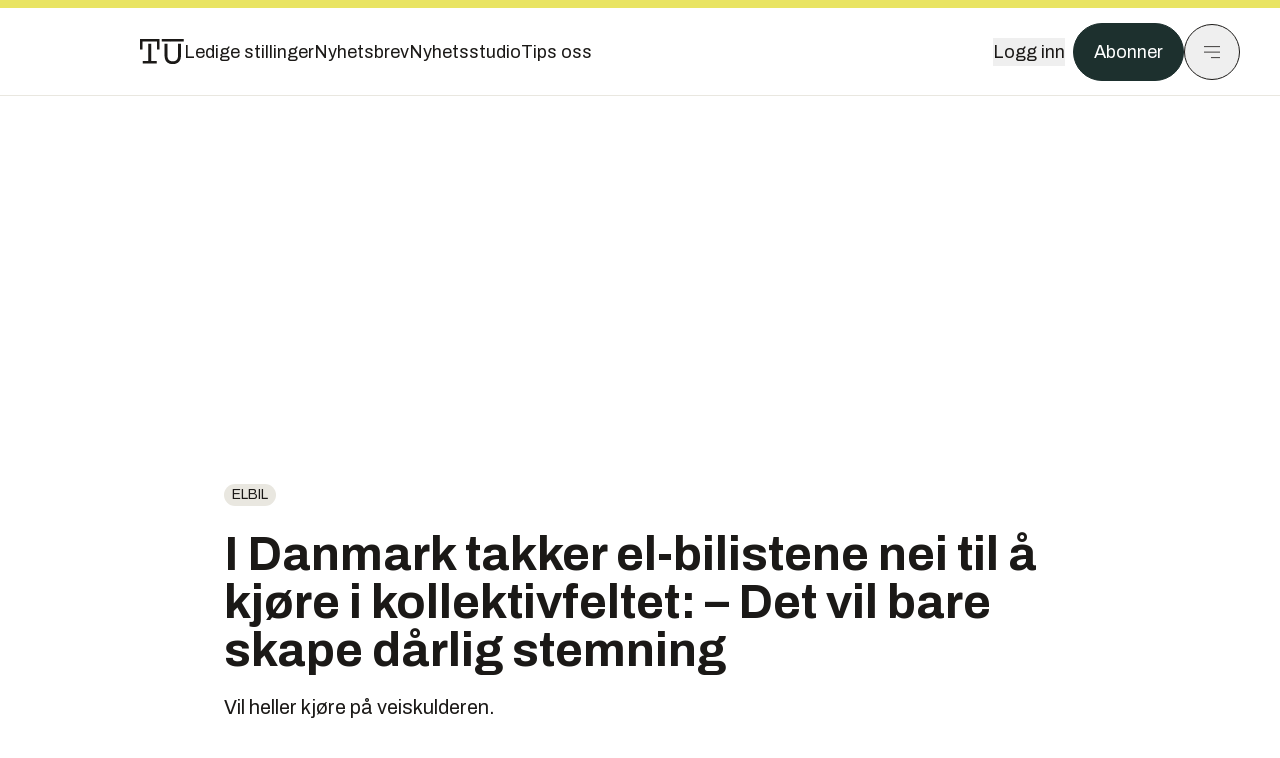

--- FILE ---
content_type: text/html; charset=utf-8
request_url: https://www.tu.no/artikler/i-danmark-takker-el-bilistene-nei-til-a-kjore-i-kollektivfeltet-det-vil-bare-skape-darlig-stemning/448451
body_size: 56365
content:
<!DOCTYPE html><html lang="no" class="__variable_4ead3b __variable_83925d __variable_988c8c __variable_8a1c07"><head><meta charSet="utf-8"/><meta name="viewport" content="width=device-width, initial-scale=1"/><link rel="preload" as="image" imageSrcSet="https://images.gfx.no/1000x/2351/2351502/tb27d161.jpg 1x, https://images.gfx.no/2000x/2351/2351502/tb27d161.jpg 2x"/><link rel="preload" as="image" href="https://cdn.sanity.io/images/u73k6zys/production/335474af7c1d57ef90bd96862eab2be9126ef306-1920x1080.jpg?w=400&amp;auto=format"/><link rel="stylesheet" href="https://assets.gfx.no/tu-frontend/_next/static/css/f72effd13ff0bbe5.css" data-precedence="next"/><link rel="stylesheet" href="https://assets.gfx.no/tu-frontend/_next/static/css/2402177b662d0ec0.css" data-precedence="next"/><link rel="stylesheet" href="https://assets.gfx.no/tu-frontend/_next/static/css/acd251b1c1200d5f.css" data-precedence="next"/><link rel="preload" as="script" fetchPriority="low" href="https://assets.gfx.no/tu-frontend/_next/static/chunks/webpack-7633691410540dda.js"/><script src="https://assets.gfx.no/tu-frontend/_next/static/chunks/87c73c54-e2916cb38764b201.js" async=""></script><script src="https://assets.gfx.no/tu-frontend/_next/static/chunks/8497-e0690acc48da5c43.js" async=""></script><script src="https://assets.gfx.no/tu-frontend/_next/static/chunks/main-app-af8dfd1f349eb2d6.js" async=""></script><script src="https://assets.gfx.no/tu-frontend/_next/static/chunks/85582243-4d9cf01885001990.js" async=""></script><script src="https://assets.gfx.no/tu-frontend/_next/static/chunks/4b19d7e0-843f2ec21c98a904.js" async=""></script><script src="https://assets.gfx.no/tu-frontend/_next/static/chunks/0a3fd8ab-147aaef64b786a17.js" async=""></script><script src="https://assets.gfx.no/tu-frontend/_next/static/chunks/6078-22c1e13e246713ba.js" async=""></script><script src="https://assets.gfx.no/tu-frontend/_next/static/chunks/5900-3e989345b39c37fc.js" async=""></script><script src="https://assets.gfx.no/tu-frontend/_next/static/chunks/133-be90b571d2d03f2a.js" async=""></script><script src="https://assets.gfx.no/tu-frontend/_next/static/chunks/7312-740f45811563dd4d.js" async=""></script><script src="https://assets.gfx.no/tu-frontend/_next/static/chunks/2092-6bbbba2a65792c26.js" async=""></script><script src="https://assets.gfx.no/tu-frontend/_next/static/chunks/2950-f43597bc9c0d7fb7.js" async=""></script><script src="https://assets.gfx.no/tu-frontend/_next/static/chunks/6137-12d1df882f947966.js" async=""></script><script src="https://assets.gfx.no/tu-frontend/_next/static/chunks/2639-1f3ef561bf46f5ad.js" async=""></script><script src="https://assets.gfx.no/tu-frontend/_next/static/chunks/8727-6eee6b04a0560a1e.js" async=""></script><script src="https://assets.gfx.no/tu-frontend/_next/static/chunks/7376-0d26598295935113.js" async=""></script><script src="https://assets.gfx.no/tu-frontend/_next/static/chunks/718-5c627c121122980d.js" async=""></script><script src="https://assets.gfx.no/tu-frontend/_next/static/chunks/1965-83ada154e1a4bdb1.js" async=""></script><script src="https://assets.gfx.no/tu-frontend/_next/static/chunks/4521-2c851bc672fc9f91.js" async=""></script><script src="https://assets.gfx.no/tu-frontend/_next/static/chunks/987-8d52f7615b593276.js" async=""></script><script src="https://assets.gfx.no/tu-frontend/_next/static/chunks/6807-859aeb7735a8ca27.js" async=""></script><script src="https://assets.gfx.no/tu-frontend/_next/static/chunks/4610-fe19340efef64eab.js" async=""></script><script src="https://assets.gfx.no/tu-frontend/_next/static/chunks/1847-37a0ec47ed14c91d.js" async=""></script><script src="https://assets.gfx.no/tu-frontend/_next/static/chunks/8006-48d7f3d4e0f1ce43.js" async=""></script><script src="https://assets.gfx.no/tu-frontend/_next/static/chunks/2329-e2fd01b12f48ad44.js" async=""></script><script src="https://assets.gfx.no/tu-frontend/_next/static/chunks/6059-f4709b50bbd0e5c4.js" async=""></script><script src="https://assets.gfx.no/tu-frontend/_next/static/chunks/4253-77ca835b9f9dacd1.js" async=""></script><script src="https://assets.gfx.no/tu-frontend/_next/static/chunks/4433-edf746883da1940d.js" async=""></script><script src="https://assets.gfx.no/tu-frontend/_next/static/chunks/5060-f043edf2eefe0eef.js" async=""></script><script src="https://assets.gfx.no/tu-frontend/_next/static/chunks/app/(main)/(editorial)/artikler/%5Bslug%5D/%5Bid%5D/page-75755b7da704556f.js" async=""></script><script src="https://assets.gfx.no/tu-frontend/_next/static/chunks/app/(main)/layout-ec853e55c0d55c75.js" async=""></script><script src="https://assets.gfx.no/tu-frontend/_next/static/chunks/app/(main)/not-found-e8d9a847231f9e97.js" async=""></script><script id="ebx" async="" src="https://applets.ebxcdn.com/ebx.js"></script><link rel="preload" href="https://cmp.tu.no/unified/wrapperMessagingWithoutDetection.js" as="script"/><link rel="preload" href="https://securepubads.g.doubleclick.net/tag/js/gpt.js" as="script"/><link rel="preload" href="https://code.piano.io/api/tinypass.min.js" as="script"/><link rel="preload" href="https://cdn.cxense.com/cx.js" as="script"/><link rel="preload" href="https://tag.aticdn.net/piano-analytics.js" as="script"/><meta name="next-size-adjust" content=""/><meta name="theme-color" content="#2b2b2b"/><title>I Danmark takker el-bilistene nei til å kjøre i kollektivfeltet: – Det vil bare skape dårlig stemning | Tu.no</title><meta name="description" content="Vil heller kjøre på veiskulderen."/><link rel="manifest" href="/_neste/manifest.json"/><meta name="keywords" content="Elbil,elbilfordeler,Elektrisk"/><meta name="robots" content="max-image-preview:large"/><meta name="cXenseParse:taxonomy" content="Elbil"/><meta name="cXenseParse:title" content="I Danmark takker el-bilistene nei til å kjøre i kollektivfeltet: – Det vil bare skape dårlig stemning"/><meta name="cXenseParse:articleid" content="448451"/><meta name="cXenseParse:tum-articleType" content="Nyhet"/><meta name="cXenseParse:tum-headline" content="I Danmark takker el-bilistene nei til å kjøre i kollektivfeltet: – Det vil bare skape dårlig stemning"/><meta name="cXenseParse:tum-subHeadline" content="elbilfordeler i Danmark"/><meta property="og:title" content="I Danmark takker el-bilistene nei til å kjøre i kollektivfeltet: – Det vil bare skape dårlig stemning"/><meta property="og:description" content="Vil heller kjøre på veiskulderen."/><meta property="og:url" content="https://www.tu.no/artikler/i-danmark-takker-el-bilistene-nei-til-a-kjore-i-kollektivfeltet-det-vil-bare-skape-darlig-stemning/448451"/><meta property="og:site_name" content="Tu.no"/><meta property="og:image" content="https://images.gfx.no/,1200x/2351/2351502/tb27d161.jpg"/><meta property="og:image:width" content="1200"/><meta property="og:image:height" content="676"/><meta property="og:type" content="article"/><meta property="article:published_time" content="2018-10-11T09:21:59.000Z"/><meta property="article:author" content="Per Helge Seglsten"/><meta name="twitter:card" content="summary_large_image"/><meta name="twitter:title" content="I Danmark takker el-bilistene nei til å kjøre i kollektivfeltet: – Det vil bare skape dårlig stemning"/><meta name="twitter:description" content="Vil heller kjøre på veiskulderen."/><meta name="twitter:image" content="https://images.gfx.no/1200x676/2351/2351502/tb27d161.jpg"/><link rel="icon" href="/_neste/favicon.ico"/><link rel="apple-touch-icon" href="/_neste/apple-touch-icon.png"/><meta name="sentry-trace" content="67ddc747e5558f73401d0f8525763700-0232a1dfab4d2e77-0"/><meta name="baggage" content="sentry-environment=production,sentry-release=Ot36TeRVuhVK3Qwtr7HAS,sentry-public_key=6a4f838e122341449a6763d3be31652d,sentry-trace_id=67ddc747e5558f73401d0f8525763700,sentry-sampled=false"/><script src="https://assets.gfx.no/tu-frontend/_next/static/chunks/polyfills-42372ed130431b0a.js" noModule=""></script></head><body><div hidden=""><!--$--><!--/$--></div><script>((a,b,c,d,e,f,g,h)=>{let i=document.documentElement,j=["light","dark"];function k(b){var c;(Array.isArray(a)?a:[a]).forEach(a=>{let c="class"===a,d=c&&f?e.map(a=>f[a]||a):e;c?(i.classList.remove(...d),i.classList.add(f&&f[b]?f[b]:b)):i.setAttribute(a,b)}),c=b,h&&j.includes(c)&&(i.style.colorScheme=c)}if(d)k(d);else try{let a=localStorage.getItem(b)||c,d=g&&"system"===a?window.matchMedia("(prefers-color-scheme: dark)").matches?"dark":"light":a;k(d)}catch(a){}})("class","theme","system",null,["light","dark"],null,true,true)</script><script>(self.__next_s=self.__next_s||[]).push([0,{"children":"\n          'use strict'\n          function _typeof(t) {\n            return (_typeof =\n              'function' == typeof Symbol && 'symbol' == typeof Symbol.iterator\n              ? function (t) {\n                return typeof t\n              }\n              : function (t) {\n                return t && 'function' == typeof Symbol && t.constructor === Symbol && t !== Symbol.prototype\n                ? 'symbol'\n                : typeof t\n              })(t)\n            }\n            !(function () {\n              var t = function () {\n                var t,\n                e,\n                o = [],\n                n = window,\n                r = n\n                for (; r; ) {\n                  try {\n                    if (r.frames.__tcfapiLocator) {\n                      t = r\n                      break\n                    }\n                  } catch (t) {}\n                  if (r === n.top) break\n                  r = r.parent\n                }\n                t ||\n                (!(function t() {\n                  var e = n.document,\n                  o = !!n.frames.__tcfapiLocator\n                  if (!o)\n                  if (e.body) {\n                    var r = e.createElement('iframe')\n                    ;(r.style.cssText = 'display:none'), (r.name = '__tcfapiLocator'), e.body.appendChild(r)\n                  } else setTimeout(t, 5)\n                  return !o\n                })(),\n                (n.__tcfapi = function () {\n                  for (var t = arguments.length, n = new Array(t), r = 0; r < t; r++) n[r] = arguments[r]\n                  if (!n.length) return o\n                  'setGdprApplies' === n[0]\n                  ? n.length > 3 &&\n                  2 === parseInt(n[1], 10) &&\n                  'boolean' == typeof n[3] &&\n                  ((e = n[3]), 'function' == typeof n[2] && n[2]('set', !0))\n                  : 'ping' === n[0]\n                  ? 'function' == typeof n[2] && n[2]({ gdprApplies: e, cmpLoaded: !1, cmpStatus: 'stub' })\n                  : o.push(n)\n                }),\n                n.addEventListener(\n                  'message',\n                  function (t) {\n                    var e = 'string' == typeof t.data,\n                    o = {}\n                    if (e)\n                    try {\n                  o = JSON.parse(t.data)\n                } catch (t) {}\n                else o = t.data\n                var n = 'object' === _typeof(o) && null !== o ? o.__tcfapiCall : null\n                n &&\n                window.__tcfapi(\n                  n.command,\n                  n.version,\n                  function (o, r) {\n                    var a = { __tcfapiReturn: { returnValue: o, success: r, callId: n.callId } }\n                    t && t.source && t.source.postMessage && t.source.postMessage(e ? JSON.stringify(a) : a, '*')\n                  },\n                  n.parameter\n                  )\n                },\n                !1\n                ))\n              }\n              'undefined' != typeof module ? (module.exports = t) : t()\n            })()        \n            ","id":"sourcepoint-init"}])</script><script>(self.__next_s=self.__next_s||[]).push([0,{"children":"\n          window._sp_queue = []\n          window._sp_ = {\n            config: {\n              accountId: 1952,\n              baseEndpoint: 'https://cmp.tu.no',\n              propertyHref: 'https://www.tu.no',\n              \n              \n              \n              gdpr: {},\n              events: {},\n            },\n          }\n          ","id":"sourcepoint-config"}])</script><header class="relative w-full h-20 sm:h-24 z-[60] print:hidden"><div class="w-full fixed top-0 z-30 h-20 sm:h-24 border-t-8 border-t-site-brand-darker border-b border-b-brandNeutral-100 dark:border-b-brandStone-700 text-brandNeutral-900 dark:text-brandNeutral-100 bg-white dark:bg-brandNeutral-900"><nav class="fixed top-0 right-0 h-[100dvh] transform transition-transform duration-300 ease-in-out z-40 w-full sm:w-[500px] print:hidden mt-2 bg-site-brand dark:bg-brandStone-800 text-brandNeutral-900 dark:text-brandNeutral-100 translate-x-full"><div class="p-4 pb-10 lg:p-10 pt-0 mt-24 sm:mt-28 flex flex-col gap-10 overflow-y-auto no-scrollbar h-[calc(100dvh-6rem-0.5rem)] sm:h-[calc(100dvh-7rem-0.5rem)]"><form class="w-full" action="/sok"><div class="relative w-full"><input type="search" placeholder="Søk" class="w-full h-14 pl-4 pr-10 text-base border outline-none transition-colors mt-px border-black dark:border-brandNeutral-100 bg-site-brand dark:dark:bg-brandStone-800 text-brandNeutral-900 dark:text-brandNeutral-100 placeholder:text-brandNeutral-900 dark:placeholder:text-brandNeutral-100 hover:shadow-[0_0_0_1px_black] dark:hover:shadow-[0_0_0_1px_#E9E7E0] focus:shadow-[0_0_0_1px_black] dark:focus:shadow-[0_0_0_1px_#E9E7E0]" name="query"/><button type="submit" title="Søk" class="absolute inset-y-0 right-3 flex items-center justify-center"><svg class="w-6 h-6"><use href="/_next/static/svg-assets/sprite.62b548cb69b6977dc9ebc70fd7d8699d.svg#magnifying-glass"></use></svg></button><input type="hidden" name="sortBy" value="date"/></div></form><div class="flex xl:hidden flex-col gap-6 text-xl font-light"><a href="https://tekjobb.no/?utm_source=tu.no&amp;utm_medium=menu" class="hover:underline"><span class="relative inline-block">Ledige stillinger</span></a><a href="https://abonnement.tumedia.no/nyhetsbrev?utm_source=tu.no&amp;utm_medium=menu" class="hover:underline"><span class="relative inline-block">Nyhetsbrev</span></a><a class="hover:underline" href="/nyhetsstudio"><span class="relative inline-block">Nyhetsstudio</span></a><a class="hover:underline" href="mailto:nettdesk@tu.no"><span class="relative inline-block">Tips oss</span></a></div><div class="border-t border-brandNeutral-900 dark:border-brandNeutral-100" data-orientation="vertical"><div data-state="closed" data-orientation="vertical" class="border-b border-brandNeutral-900 dark:border-brandNeutral-100"><h3 data-orientation="vertical" data-state="closed" class="flex"><button type="button" aria-controls="radix-_R_9h6braivb_" aria-expanded="false" data-state="closed" data-orientation="vertical" id="radix-_R_1h6braivb_" class="flex flex-1 items-center justify-between py-4 font-medium transition-all hover:underline [&amp;[data-state=open]&gt;svg]:rotate-180 font-mono text-xs" data-radix-collection-item="">Nyheter<svg xmlns="http://www.w3.org/2000/svg" width="24" height="24" viewBox="0 0 24 24" fill="none" stroke="currentColor" stroke-width="2" stroke-linecap="round" stroke-linejoin="round" class="lucide lucide-chevron-down h-4 w-4 shrink-0 transition-transform duration-200"><path d="m6 9 6 6 6-6"></path></svg></button></h3><div data-state="closed" id="radix-_R_9h6braivb_" hidden="" role="region" aria-labelledby="radix-_R_1h6braivb_" data-orientation="vertical" class="overflow-hidden text-sm transition-all data-[state=closed]:animate-accordion-up data-[state=open]:animate-accordion-down" style="--radix-accordion-content-height:var(--radix-collapsible-content-height);--radix-accordion-content-width:var(--radix-collapsible-content-width)"></div></div><div data-state="closed" data-orientation="vertical" class="border-b border-brandNeutral-900 dark:border-brandNeutral-100"><h3 data-orientation="vertical" data-state="closed" class="flex"><button type="button" aria-controls="radix-_R_ah6braivb_" aria-expanded="false" data-state="closed" data-orientation="vertical" id="radix-_R_2h6braivb_" class="flex flex-1 items-center justify-between py-4 font-medium transition-all hover:underline [&amp;[data-state=open]&gt;svg]:rotate-180 font-mono text-xs" data-radix-collection-item="">Meninger<svg xmlns="http://www.w3.org/2000/svg" width="24" height="24" viewBox="0 0 24 24" fill="none" stroke="currentColor" stroke-width="2" stroke-linecap="round" stroke-linejoin="round" class="lucide lucide-chevron-down h-4 w-4 shrink-0 transition-transform duration-200"><path d="m6 9 6 6 6-6"></path></svg></button></h3><div data-state="closed" id="radix-_R_ah6braivb_" hidden="" role="region" aria-labelledby="radix-_R_2h6braivb_" data-orientation="vertical" class="overflow-hidden text-sm transition-all data-[state=closed]:animate-accordion-up data-[state=open]:animate-accordion-down" style="--radix-accordion-content-height:var(--radix-collapsible-content-height);--radix-accordion-content-width:var(--radix-collapsible-content-width)"></div></div><div data-state="closed" data-orientation="vertical" class="border-b border-brandNeutral-900 dark:border-brandNeutral-100"><h3 data-orientation="vertical" data-state="closed" class="flex"><button type="button" aria-controls="radix-_R_bh6braivb_" aria-expanded="false" data-state="closed" data-orientation="vertical" id="radix-_R_3h6braivb_" class="flex flex-1 items-center justify-between py-4 font-medium transition-all hover:underline [&amp;[data-state=open]&gt;svg]:rotate-180 font-mono text-xs" data-radix-collection-item="">Tjenester<svg xmlns="http://www.w3.org/2000/svg" width="24" height="24" viewBox="0 0 24 24" fill="none" stroke="currentColor" stroke-width="2" stroke-linecap="round" stroke-linejoin="round" class="lucide lucide-chevron-down h-4 w-4 shrink-0 transition-transform duration-200"><path d="m6 9 6 6 6-6"></path></svg></button></h3><div data-state="closed" id="radix-_R_bh6braivb_" hidden="" role="region" aria-labelledby="radix-_R_3h6braivb_" data-orientation="vertical" class="overflow-hidden text-sm transition-all data-[state=closed]:animate-accordion-up data-[state=open]:animate-accordion-down" style="--radix-accordion-content-height:var(--radix-collapsible-content-height);--radix-accordion-content-width:var(--radix-collapsible-content-width)"></div></div><div data-state="closed" data-orientation="vertical" class="border-b border-brandNeutral-900 dark:border-brandNeutral-100"><h3 data-orientation="vertical" data-state="closed" class="flex"><button type="button" aria-controls="radix-_R_ch6braivb_" aria-expanded="false" data-state="closed" data-orientation="vertical" id="radix-_R_4h6braivb_" class="flex flex-1 items-center justify-between py-4 font-medium transition-all hover:underline [&amp;[data-state=open]&gt;svg]:rotate-180 font-mono text-xs" data-radix-collection-item="">Info og kontakt<svg xmlns="http://www.w3.org/2000/svg" width="24" height="24" viewBox="0 0 24 24" fill="none" stroke="currentColor" stroke-width="2" stroke-linecap="round" stroke-linejoin="round" class="lucide lucide-chevron-down h-4 w-4 shrink-0 transition-transform duration-200"><path d="m6 9 6 6 6-6"></path></svg></button></h3><div data-state="closed" id="radix-_R_ch6braivb_" hidden="" role="region" aria-labelledby="radix-_R_4h6braivb_" data-orientation="vertical" class="overflow-hidden text-sm transition-all data-[state=closed]:animate-accordion-up data-[state=open]:animate-accordion-down" style="--radix-accordion-content-height:var(--radix-collapsible-content-height);--radix-accordion-content-width:var(--radix-collapsible-content-width)"></div></div></div></div></nav><div class="absolute top-0 left-0 w-full"><div class="[@media(max-width:1032px)]:px-4 px-0 py-4 flex items-center mx-auto max-w-body-outer h-18 sm:h-22 sm:text-lg gap-16"><div class="z-40"><a aria-label="Gå til forsiden" href="/"><div><svg class="w-[44px] h-[32px]"><use href="/_next/static/svg-assets/sprite.62b548cb69b6977dc9ebc70fd7d8699d.svg#tu-logo"></use></svg></div></a></div><div class="h-8 gap-8 hidden xl:flex flex-wrap items-center"><a href="https://tekjobb.no/?utm_source=tu.no&amp;utm_medium=header" class="hover:underline relative inline-block"><span>Ledige stillinger</span></a><a href="https://abonnement.tumedia.no/nyhetsbrev?utm_source=tu.no&amp;utm_medium=header" class="hover:underline relative inline-block"><span>Nyhetsbrev</span></a><a href="/nyhetsstudio" class="hover:underline relative inline-block"><span>Nyhetsstudio</span></a><a href="mailto:nettdesk@tu.no" class="hover:underline relative inline-block"><span>Tips oss</span></a></div><div class="flex items-center gap-2 z-40 absolute right-4 lg:right-10"><button class="hover:underline mr-2" aria-label="Logg inn"><span>Logg inn</span></button><a href="https://abonnement.tumedia.no/bestill?utm_source=tu.no&amp;utm_medium=header&amp;redirectUri=https://www.tu.no/artikler/i-danmark-takker-el-bilistene-nei-til-a-kjore-i-kollektivfeltet-det-vil-bare-skape-darlig-stemning/448451" class="px-5 py-3 sm:py-3.5 text-white items-center text-sm sm:text-lg rounded-full transition-all border bg-brandTeal-900 border-brandTeal-900 hover:bg-transparent hover:text-brandNeutral-900 hover:border-brandNeutral-900 dark:bg-brandTeal-700 dark:border-brandTeal-700 dark:hover:text-white dark:hover:border-white">Abonner</a><button class="w-11 h-11 sm:w-14 sm:h-14 flex items-center justify-center rounded-full border border-solid border-brandNeutral-900 dark:border-brandNeutral-100" aria-label="Meny"><svg class="w-5 h-5"><use href="/_next/static/svg-assets/sprite.62b548cb69b6977dc9ebc70fd7d8699d.svg#menu"></use></svg></button></div></div></div></div></header><main class="bg-white dark:bg-brandNeutral-900 pb-6"><div class="max-w-body-outer mx-auto relative text-lg leading-normal"><div class="page-ad mt-0 pt-4 hidden lg:flex lg:h-[320px]"> <div class="banner-inset"><div class="banner-wrapper"><div class="banner-content" id="brandBoardTop"></div></div></div></div><div class="relative"><div class="absolute -left-6 top-0 h-full -translate-x-full z-20"><div class="sticky right-0 top-24"><div class="page-ad hidden 2xl:flex"> <div class="banner-inset"><div class="banner-wrapper"><div class="banner-content" id="skyscraperLeft"></div></div></div></div><div class="page-ad hidden 2xl:flex"> <div class="banner-inset"><div class="banner-wrapper"><div class="banner-content" id="netBoardLeft"></div></div></div></div></div></div><div class="absolute -right-6 top-0 h-full translate-x-full z-20"><div class="sticky left-0 top-24"><div class="page-ad hidden 2xl:flex mt-4"> <div class="banner-inset"><div class="banner-wrapper"><div class="banner-content" id="skyscraperRight"></div></div></div></div><div class="page-ad hidden 2xl:flex mt-4"> <div class="banner-inset"><div class="banner-wrapper"><div class="banner-content" id="netBoardRight"></div></div></div></div></div></div><div class="pb-8 px-4 md:px-0 relative"><div class="text-left text-pretty break-words max-w-lead mx-auto mb-10 pt-12 relative"><a class="inline-block uppercase px-2 py-1 rounded-full text-sm leading-none hover:underline whitespace-nowrap text-brandNeutral-900 bg-brandNeutral-100 dark:bg-brandStone-300 mb-6" href="/emne/elbil">Elbil</a><h1 class="text-3.25xl sm:text-5xl leading-[1.1] mb-5 font-bold">I Danmark takker el-bilistene nei til å kjøre i kollektivfeltet: – Det vil bare skape dårlig stemning</h1><p class="text-xl leading-snug mb-8">Vil heller kjøre på veiskulderen.</p></div><div class="relative z-10 mb-6"><div id="topImage" class="-mx-4 md:mx-0"><img class="max-h-[inherit] " src="https://images.gfx.no/1000x/2351/2351502/tb27d161.jpg" srcSet="https://images.gfx.no/1000x/2351/2351502/tb27d161.jpg 1x, https://images.gfx.no/2000x/2351/2351502/tb27d161.jpg 2x" alt="Den danske elbilforeningen er redd for at regjeringens forslag om å tillate elbiler i kollektivfeltet - slik vi har gjort det i Norge - vil skape dårlig stemning." loading="eager"/></div><figcaption class="text-sm mt-2 font-sans text-brandStone-600 dark:text-brandStone-300"><span>Den danske elbilforeningen er redd for at regjeringens forslag om å tillate elbiler i kollektivfeltet - slik vi har gjort det i Norge - vil skape dårlig stemning.</span> <!-- -->Foto: <!-- -->Heiko Junge/NTB Scanpix</figcaption></div><div class="max-w-body text-sm mx-auto mb-6 pb-6 border-b border-b-brandNeutral-900 dark:border-b-brandNeutral-100"><div class="flex gap-x-3 "><div class="relative"><div><button class="inline-flex items-center justify-center gap-2 rounded-full text-sm font-sans ring-offset-white transition-colors focus-visible:outline-none focus-visible:ring-2 focus-visible:ring-neutral-950 focus-visible:ring-offset-2 disabled:pointer-events-none disabled:opacity-50 [&amp;_svg]:pointer-events-none [&amp;_svg]:shrink-0 dark:ring-offset-neutral-950 dark:focus-visible:ring-neutral-300 border border-solid border-brandNeutral-900 bg-transparent text-brandNeutral-900 hover:bg-site-brand-darker dark:bg-brandNeutral-900 dark:text-white dark:border-brandNeutral-100 dark:hover:border-brandNeutral-900 dark:hover:text-brandNeutral-900 py-3 px-4"><svg class="w-4 h-4" stroke-width="1.5"><use href="/_next/static/svg-assets/sprite.62b548cb69b6977dc9ebc70fd7d8699d.svg#share"></use></svg> <span class="mt-0.5">Del</span></button></div><input type="text" class="h-[1px] w-[1px] absolute z-10 top-0 opacity-0"/></div><a href="#comments-448451"><button class="inline-flex items-center justify-center gap-2 rounded-full text-sm font-sans ring-offset-white transition-colors focus-visible:outline-none focus-visible:ring-2 focus-visible:ring-neutral-950 focus-visible:ring-offset-2 disabled:pointer-events-none disabled:opacity-50 [&amp;_svg]:pointer-events-none [&amp;_svg]:shrink-0 dark:ring-offset-neutral-950 dark:focus-visible:ring-neutral-300 border border-solid border-brandNeutral-900 bg-transparent text-brandNeutral-900 hover:bg-site-brand-darker dark:bg-brandNeutral-900 dark:text-white dark:border-brandNeutral-100 dark:hover:border-brandNeutral-900 dark:hover:text-brandNeutral-900 py-3 px-4"><svg class="w-4 h-4" stroke-width="1.5"><use href="/_next/static/svg-assets/sprite.62b548cb69b6977dc9ebc70fd7d8699d.svg#debate"></use></svg>Kommenter</button></a></div><div class="flex justify-center mt-6 font-bold flex-col"><div class="flex items-center mb-4"><a href="/forfattere/272643" class="block w-8 h-8 rounded-full mr-2 overflow-hidden"><img width="32" height="32" class=" " src="https://images.gfx.no/32x32/2464/2464271/Portrett1890kbkopi.jpg" srcSet="https://images.gfx.no/32x32/2464/2464271/Portrett1890kbkopi.jpg 1x, https://images.gfx.no/64x64/2464/2464271/Portrett1890kbkopi.jpg 2x" alt="Per Helge Seglsten" loading="lazy"/></a><a href="/forfattere/272643"><span class="hover:underline mr-1">Per Helge Seglsten</span></a><span class="font-normal">–  Journalist</span></div></div><div>11. okt. 2018 - 11:21 </div></div><div class="page-ad flex md:!hidden"> <div class="banner-inset"><div class="banner-wrapper"><div class="banner-content" id="brandBoardTopMobile"></div></div></div></div><div id="article-wrapper-448451"><div class="mx-auto "><div class="max-w-body mx-auto"></div><div class="article article-wrapper"><p>Et av forslagene i den store klimapakken den danske regjeringen la frem på tirsdag, er å la lav- og nullutslippsbiler få kjøre i kollektivfeltene. Den danske Elbilforeningen FDEL er imidlertid ikke positive til å få en slik særfordel, melder <a href="https://www.dr.dk/nyheder/politik/elbilister-siger-nej-tak-til-koere-i-busbanen-det-vil-bare-skabe-daarlig-stemning">Dansk Radio på sine nettsider</a>.</p><p>– Det kan skape skikkelig dårlig stemning, sier den Elbilforeningens pressetalsmann Martin Messer Thomsen.</p><p>Han sier til Dansk Radio at inspirasjonen til å la grønne biler kjøre i kollektivfeltet er hentet fra Norge, og påpeker at det er en del forskjeller på kollektivfeltene i Norge og Danmark.</p><div class="clear-both"><div class="page-ad"> <div class="banner-inset"><div class="banner-wrapper"><div class="banner-content" id="netBoard-2"></div></div></div></div></div><ul class="mb-6">
<li><strong>Oslo kommune: <a href="https://www.tu.no/artikler/oslo-kommune-innforer-betaling-for-lading-pa-oppfordring-fra-norsk-elbilforening/447877">Tar betalt for lading på oppfordring fra Norsk Elbilforening</a></strong></li>
</ul><h2 class="mb-6">Kø og sure medtrafikanter</h2><p>I Danmark stopper bussene stort sett i selve kollektivfeltet, mens de i Norge kjører inn i busslommer. Og mens de norske kollektivfeltene stort sett befinner seg på innfartsveiene til de store byene, befinner store deler av de danske kollektivfeltene seg inne i byene.</p><p>Å få elbilene inn i kollektivfeltet vil dermed fort føre til «en fryktelig sikksakk-kjøring» i tillegg til kø og irriterte sjåfører og busspassasjerer, frykter Elbilforeningen.</p><p><strong>Martin Messer Thomsen foreslår i stedet at det settes av egne filer for elbiler på innfartsveiene mot de store byene. For eksempel ved at elbiler får kjøre på veiskulderen, som i Danmark kalles nødfil, og som regel er mye bredere enn veiskulderen på norske motorveier.</strong></p><p>Den danske regjeringen vil imidlertid ikke innføre en slik ordning før man har fått vurdert hvilke konsekvenser et slikt tiltak kan ha for trafikksikkerhet og ulykkesrisiko.</p><ul class="mb-6">
<li><strong>Ett år etter rushtidsavgiften: <a href="https://www.tu.no/artikler/917-000-faerre-bompasseringer-med-fossildrevne-biler-siden-rushtidsavgiften-ble-innfort/447651">917.000 færre bompasseringer med fossilbiler</a></strong></li>
</ul><h2 class="mb-6">Tiltakene kan utformes lokalt</h2><p>Det danske regjeringspartiet Venstres klimatalsmann, Thomas Danielsen, sier til Dansk Radio at regjeringens forslag om å åpne kollektivfeltet for biler ikke er en oppfordring til å kopiere de norske elbil-ordningene.</p><div class="my-6 clear-both"><div class="max-w-body-outer ad-wrapper"><div class="inner"><span class="ad-label flex justify-center pb-1 text-xs uppercase">Artikkelen fortsetter etter annonsen</span><a href="/brandstory/krohne/brandstory-vatkalibrerer-alle-mengdemalere-for-beste-malenoyaktighet/563724?utm_source=tu.no&amp;utm_medium=articles_inline&amp;utm_content=brandstory" target="_parent" class="!no-underline text-site-color-black"><div><div class="flex bg-white flex-col relative group border-default"><div class="flex justify-between h-12 nativeAdDatas-center items-center px-2 sm:px-4"><div class="group-hover:underline no-underline text-lg uppercase font-bold">annonse</div><div class="p-1 justify-end"><div class="h-10 m-auto relative flex items-center justify-end max-w-[80px]"><img class="max-h-[inherit] max-h-full" src="https://images.gfx.no/80x/2869/2869324/KROHNE_Logo-blue_RGB_89px-high.png" srcSet="https://images.gfx.no/80x/2869/2869324/KROHNE_Logo-blue_RGB_89px-high.png 1x, https://images.gfx.no/160x/2869/2869324/KROHNE_Logo-blue_RGB_89px-high.png 2x" alt="Krohne " loading="lazy"/></div></div></div><div class="w-full relative"><div class="overflow-hidden photo "><img src="https://images.gfx.no/cx0,cy105,cw3592,ch1197,2000x/2897/2897840/IMG_1303_cropped.jpg" alt="" width="1000" height="333" loading="lazy" class="transition-transform duration-700 ease-in-out group-hover:scale-[1.02] will-change-transform"/></div></div><div class="group-hover:underline no-underline mt-2 mb-3 mx-2 md:m-3"><div class="font-bold text-2xl">Våtkalibrerer alle mengdemålere for beste målenøyaktighet</div></div></div></div></a></div></div></div><p><strong>– Det skal være opp til hver enkelt kommune å utforme tiltaket. Man er jo naturligvis ikke nødt til å si at elbiler skal kunne kjøre i kollektivfeltet over alt. I stedet bør man ta lokale forhold i betraktning, og for eksempel male elbil-logoer på asfalten på de stedene hvor man vil la elbiler kjøre sammen med bussene, sier Danielsen.</strong></p><p>Elbilforeningen i Danmark er liten i forhold til sin søsterorganisasjon i Norge. Medlemstallet på 650 speiler nok at satsingen på elbiler er kommet langt kortere i Danmark enn i Norge, hvor Elbilforeningen har mer enn 50.000 medlemmer.</p><p>I Klimapakken den danske regjeringen la fram tirsdag, er det imidlertid en rekke forslag som skal gjøre det billigere og mer attraktivt for danske bilister å velge elbil.</p><ul class="mb-6">
<li><strong>Stor oversikt: <a href="https://www.tu.no/artikler/stor-oversikt-leveringstid-pris-og-rekkevidde-pa-de-nye-elbilene-som-kan-kjore-langt/444756">Alt du trenger å vite om de nye elbilene som kan kjøre langt</a></strong></li>
</ul></div></div></div><div class="max-w-body mx-auto"><div class="border-t border-brandNeutral-900 dark:border-brandStone-300 pt-6 my-6 max-w-body mx-auto"><div class="flex flex-wrap gap-2"><a class="inline-block uppercase px-2 py-1 rounded-full text-sm leading-none hover:underline whitespace-nowrap text-brandNeutral-900 bg-brandNeutral-100 dark:bg-brandStone-300" href="/emne/elbil">Elbil</a><a class="inline-block uppercase px-2 py-1 rounded-full text-sm leading-none hover:underline whitespace-nowrap text-brandNeutral-900 bg-brandNeutral-100 dark:bg-brandStone-300" href="/emne/elbilfordeler">elbilfordeler</a><a class="inline-block uppercase px-2 py-1 rounded-full text-sm leading-none hover:underline whitespace-nowrap text-brandNeutral-900 bg-brandNeutral-100 dark:bg-brandStone-300" href="/emne/elektrisk">Elektrisk</a></div></div><div class="flex gap-x-3 mt-5"><div class="relative"><div><button class="inline-flex items-center justify-center gap-2 rounded-full text-sm font-sans ring-offset-white transition-colors focus-visible:outline-none focus-visible:ring-2 focus-visible:ring-neutral-950 focus-visible:ring-offset-2 disabled:pointer-events-none disabled:opacity-50 [&amp;_svg]:pointer-events-none [&amp;_svg]:shrink-0 dark:ring-offset-neutral-950 dark:focus-visible:ring-neutral-300 border border-solid border-brandNeutral-900 bg-transparent text-brandNeutral-900 hover:bg-site-brand-darker dark:bg-brandNeutral-900 dark:text-white dark:border-brandNeutral-100 dark:hover:border-brandNeutral-900 dark:hover:text-brandNeutral-900 py-3 px-4"><svg class="w-4 h-4" stroke-width="1.5"><use href="/_next/static/svg-assets/sprite.62b548cb69b6977dc9ebc70fd7d8699d.svg#share"></use></svg> <span class="mt-0.5">Del</span></button></div><input type="text" class="h-[1px] w-[1px] absolute z-10 top-0 opacity-0"/></div></div><div class="max-w-body mx-auto my-6" id="comments-448451"><div class="text-xl md:text-3xl mb-2 font-bold">Kommentarer</div><div class="text-base py-2 px-3 bg-brandStone-100 dark:bg-brandStone-700">Du må være innlogget hos Ifrågasätt for å kommentere. Bruk BankID for automatisk oppretting av brukerkonto. Du kan kommentere under fullt navn eller med kallenavn.</div><div id="ifragasatt-448451"></div></div></div></div><div><div class="page-ad"> <div class="banner-inset"><div class="banner-wrapper"><div class="banner-content" id="nativeArticle"></div></div></div></div></div><!--$?--><template id="B:0"></template><!--/$--></div><div class="page-ad"> <div class="banner-inset"><div class="banner-wrapper"><div class="banner-content" id="brandBoardBottom"></div></div></div></div></div><!--$--><!--/$--></main><footer class="bg-brandTeal-900 dark:bg-brandNeutral-950 text-white text-lg font-sans leading-snug py-10 px-4"><div class="max-w-body-outer mx-auto"><div class="flex items-center justify-between mb-8"><a class="text-site-color hover:underline mr-10" aria-label="Gå til forsiden" href="/"><svg class="text-site-brand-darker h-14 w-20"><use href="/_next/static/svg-assets/sprite.62b548cb69b6977dc9ebc70fd7d8699d.svg#tu-logo"></use></svg></a><a href="mailto:nettdesk@tu.no" class="inline-flex items-center justify-center gap-2 rounded-full font-sans ring-offset-white transition-colors focus-visible:outline-none focus-visible:ring-2 focus-visible:ring-neutral-950 focus-visible:ring-offset-2 disabled:pointer-events-none disabled:opacity-50 [&amp;_svg]:pointer-events-none [&amp;_svg]:shrink-0 dark:ring-offset-neutral-950 dark:focus-visible:ring-neutral-300 border border-solid bg-transparent hover:bg-site-brand-darker dark:bg-brandNeutral-900 dark:text-white dark:border-brandNeutral-100 dark:hover:border-brandNeutral-900 dark:hover:text-brandNeutral-900 py-3 px-4 text-lg text-white border-white hover:border-site-brand-darker hover:text-black">Tips oss</a></div><div class="border-t border-white pt-6 grid gap-4 md:gap-6 md:grid-cols-3"><div><div><p class="text-xs text-white/80 mb-2 font-mono">Ansvarlig redaktør</p><p><a href="mailto:kristina@tumedia.no" class="hover:text-site-brand">Kristina Fritsvold Nilsen</a></p></div><div class="mt-8 mb-6"><p class="text-xs text-white/80 mt-4 mb-2 font-mono">Nyhetsredaktør</p><p><a href="mailto:tor@tu.no" class="hover:text-site-brand">Tor M. Nondal</a></p></div></div><div><ul class="space-y-4"><li><a class="hover:text-site-brand" href="/rss">RSS-feed forside</a></li><li><a href="https://www.facebook.com/tekniskukeblad" class="hover:text-site-brand" target="_blank" rel="noopener noreferrer" aria-label="Følg oss på facebook">Facebook</a></li><li><a href="https://www.linkedin.com/company/teknisk-ukeblad" class="hover:text-site-brand" target="_blank" rel="noopener noreferrer" aria-label="Følg oss på linkedin">Linkedin</a></li><li><a href="https://bsky.app/profile/tu.no" class="hover:text-site-brand" target="_blank" rel="noopener noreferrer" aria-label="Følg oss på bsky">Bsky</a></li></ul></div><div><ul class="space-y-4"><li><a href="https://abonnement.tumedia.no/nyhetsbrev?utm_source=tu.no&amp;utm_medium=footer" class="hover:text-site-brand">Nyhetsbrev</a></li><li><button class="cursor-pointer hover:text-site-brand">Samtykkeinnstillinger</button></li><li><a href="https://abonnement.tumedia.no/brukeravtale" class="hover:text-site-brand" target="_blank" rel="noopener noreferrer">Vilkår og bruksbetingelser</a></li><li><a href="https://www.tumedia.no/kunstig-intelligens" class="hover:text-site-brand" target="_blank" rel="noopener noreferrer">KI-retningslinjer</a></li></ul></div></div><p class="mt-8">All journalistikk er basert på<!-- --> <a href="https://presse.no/Etisk-regelverk/Vaer-Varsom-plakaten" class="underline hover:text-site-brand">Vær varsom-plakaten</a> <!-- -->og<!-- --> <a href="https://presse.no/Etisk-regelverk/Redaktoerplakaten" class="underline hover:text-site-brand">Redaktørplakaten</a></p><div class="mt-8 space-y-4 border-t border-white"><div data-orientation="vertical"><div data-state="closed" data-orientation="vertical" class="border-b"><h3 data-orientation="vertical" data-state="closed" class="flex"><button type="button" aria-controls="radix-_R_1cibraivb_" aria-expanded="false" data-state="closed" data-orientation="vertical" id="radix-_R_cibraivb_" class="flex flex-1 items-center justify-between py-4 font-medium transition-all [&amp;[data-state=open]&gt;svg]:rotate-180 hover:text-site-brand hover:no-underline" data-radix-collection-item="">Abonnement<svg xmlns="http://www.w3.org/2000/svg" width="24" height="24" viewBox="0 0 24 24" fill="none" stroke="currentColor" stroke-width="2" stroke-linecap="round" stroke-linejoin="round" class="lucide lucide-chevron-down h-4 w-4 shrink-0 transition-transform duration-200"><path d="m6 9 6 6 6-6"></path></svg></button></h3><div data-state="closed" id="radix-_R_1cibraivb_" hidden="" role="region" aria-labelledby="radix-_R_cibraivb_" data-orientation="vertical" class="overflow-hidden text-sm transition-all data-[state=closed]:animate-accordion-up data-[state=open]:animate-accordion-down" style="--radix-accordion-content-height:var(--radix-collapsible-content-height);--radix-accordion-content-width:var(--radix-collapsible-content-width)"></div></div><div data-state="closed" data-orientation="vertical" class="border-b"><h3 data-orientation="vertical" data-state="closed" class="flex"><button type="button" aria-controls="radix-_R_1kibraivb_" aria-expanded="false" data-state="closed" data-orientation="vertical" id="radix-_R_kibraivb_" class="flex flex-1 items-center justify-between py-4 font-medium transition-all [&amp;[data-state=open]&gt;svg]:rotate-180 hover:text-site-brand hover:no-underline" data-radix-collection-item="">Kontakt<svg xmlns="http://www.w3.org/2000/svg" width="24" height="24" viewBox="0 0 24 24" fill="none" stroke="currentColor" stroke-width="2" stroke-linecap="round" stroke-linejoin="round" class="lucide lucide-chevron-down h-4 w-4 shrink-0 transition-transform duration-200"><path d="m6 9 6 6 6-6"></path></svg></button></h3><div data-state="closed" id="radix-_R_1kibraivb_" hidden="" role="region" aria-labelledby="radix-_R_kibraivb_" data-orientation="vertical" class="overflow-hidden text-sm transition-all data-[state=closed]:animate-accordion-up data-[state=open]:animate-accordion-down" style="--radix-accordion-content-height:var(--radix-collapsible-content-height);--radix-accordion-content-width:var(--radix-collapsible-content-width)"></div></div></div></div><div class="mt-10 md:pb-6 text-sm text-white flex justify-between items-center flex-wrap gap-8"><p>© 1995-<!-- -->2025<!-- --> <a href="https://www.tumedia.no/?utm_source=tu.no&amp;utm_medium=footer" class="underline font-semibold hover:text-site-brand">Teknisk Ukeblad Media AS</a></p><svg class="w-32 h-7"><use href="/_next/static/svg-assets/sprite.62b548cb69b6977dc9ebc70fd7d8699d.svg#tumedia-logo"></use></svg></div></div></footer><div id="piano-experience-bottom" class="sticky bottom-0 left-0 z-50 w-full"></div><noscript><img height="1" width="1" style="display:none" alt="" src="https://px.ads.linkedin.com/collect/?pid=5419809&amp;fmt=gif"/></noscript><script>requestAnimationFrame(function(){$RT=performance.now()});</script><script src="https://assets.gfx.no/tu-frontend/_next/static/chunks/webpack-7633691410540dda.js" id="_R_" async=""></script><div hidden id="S:0"><div class="bg-brandStone-100 dark:bg-brandNeutral-950 relative my-6 py-4 sm:py-6 px-4 lg:px-6 lg:w-screen lg:ml-[-50vw] lg:left-1/2"><div class="max-w-body-outer mx-auto sm:mt-2"><a href="https://tekjobb.no/stillinger?utm_source=tu.no&amp;utm_medium=articles_inline&amp;utm_content=carousel_top" target="_blank" rel="noopener noreferrer" class="flex py-2 sm:py-3 items-center justify-between group"><svg class="w-24 sm:w-32 h-7"><use href="/_next/static/svg-assets/sprite.62b548cb69b6977dc9ebc70fd7d8699d.svg#tekjobb-logo"></use></svg><div class="flex items-center justify-end"><span class="text-sm sm:text-base font-semibold mr-2 group-hover:underline">Se flere jobber</span></div></a><a href="https://tekjobb.no/nyutdannet-i-teknologibedrift?utm_source=tu.no&amp;utm_medium=articles_inline&amp;utm_content=carousel_article_featured" class="block group text-brandNeutral-900" target="_blank" rel="noopener noreferrer"><div class="flex bg-white dark:bg-brandStone-100"><div class="flex flex-col justify-center w-[66%] py-2 px-4 sm:py-3 sm:px-10"><div class="text-xl leading-6 md:text-3.25xl font-serif font-light md:leading-9 mb-2 sm:mb-4 group-hover:underline">Hvordan er det for en nyutdannet å starte i en stor teknologibedrift?</div><div class="flex items-center"><span class="text-sm font-semibold font-sans mr-3 group-hover:underline">Les mer</span></div></div><div class="w-[34%] flex items-center"><img class="object-cover h-full w-full" src="https://cdn.sanity.io/images/u73k6zys/production/335474af7c1d57ef90bd96862eab2be9126ef306-1920x1080.jpg?w=400&amp;auto=format" alt="Hvordan er det for en nyutdannet å starte i en stor teknologibedrift?"/></div></div></a><div class="relative py-4 overflow-hidden"><div class="flex text-brandNeutral-900"><div class="flex-[0_0_40%] sm:flex-[0_0_30%] md:flex-[0_0_22%]"><div class="pr-4 flex"><a href="https://tekjobb.no/stillinger/salgsingenior-WzT2XTl?utm_source=tu.no&amp;utm_medium=articles_inline&amp;utm_content=carousel_featured" target="_blank" rel="noopener noreferrer" class="block rounded bg-white dark:bg-brandStone-100 relative group w-full"><div class="absolute left-2 top-2"><div class="inline-flex px-1 sm:px-2 py-1 rounded-sm bg-brandStone-100 dark:bg-brandStone-200 text-[10px] font-bold mr-2">Ny i dag</div></div><div class="w-full flex items-center justify-center"><div class="w-48 h-24 sm:h-32 flex items-center bg-white dark:bg-brandStone-100 justify-center"><img class="max-w-[80%] h-auto max-h-16" loading="lazy" src="https://cdn.sanity.io/images/u73k6zys/production/a6e4582850b539e668c20b2c088a27679430aa9d-722x329.png?w=192&amp;h=100&amp;q=75&amp;fit=clip&amp;auto=format" alt="VEO AS"/></div></div><div class="px-2 group-hover:underline break-words text-sm font-semibold text-center border-t border-t-brandStone-200 h-32 flex items-center justify-center">Salgsingeniør</div></a></div></div><div class="flex-[0_0_40%] sm:flex-[0_0_30%] md:flex-[0_0_22%]"><div class="pr-4 flex"><a href="https://tekjobb.no/stillinger/engineering-manager-lRGqCjX?utm_source=tu.no&amp;utm_medium=articles_inline&amp;utm_content=carousel_featured" target="_blank" rel="noopener noreferrer" class="block rounded bg-white dark:bg-brandStone-100 relative group w-full"><div class="absolute left-2 top-2"><div class="inline-flex px-1 sm:px-2 py-1 rounded-sm bg-brandStone-100 dark:bg-brandStone-200 text-[10px] font-bold mr-2">Ny i dag</div></div><div class="w-full flex items-center justify-center"><div class="w-48 h-24 sm:h-32 flex items-center bg-white dark:bg-brandStone-100 justify-center"><img class="max-w-[80%] h-auto max-h-16" loading="lazy" src="https://cdn.sanity.io/images/u73k6zys/production/a6e4582850b539e668c20b2c088a27679430aa9d-722x329.png?w=192&amp;h=100&amp;q=75&amp;fit=clip&amp;auto=format" alt="VEO AS"/></div></div><div class="px-2 group-hover:underline break-words text-sm font-semibold text-center border-t border-t-brandStone-200 h-32 flex items-center justify-center">Engineering Manager</div></a></div></div><div class="flex-[0_0_40%] sm:flex-[0_0_30%] md:flex-[0_0_22%]"><div class="pr-4 flex"><a href="https://tekjobb.no/stillinger/okonomi-og-administrasjonssjef-xXm-JO3?utm_source=tu.no&amp;utm_medium=articles_inline&amp;utm_content=carousel_featured" target="_blank" rel="noopener noreferrer" class="block rounded bg-white dark:bg-brandStone-100 relative group w-full"><div class="w-full flex items-center justify-center"><div class="w-48 h-24 sm:h-32 flex items-center bg-white dark:bg-brandStone-100 justify-center"><img class="max-w-[80%] h-auto max-h-16" loading="lazy" src="https://cdn.sanity.io/images/u73k6zys/production/bed1d31d2ab755972c68e49d79fc33b31f92740b-1200x630.jpg?w=192&amp;h=100&amp;q=75&amp;fit=clip&amp;auto=format" alt="Teknisk Ukeblad Media AS"/></div></div><div class="px-2 group-hover:underline break-words text-sm font-semibold text-center border-t border-t-brandStone-200 h-32 flex items-center justify-center">Økonomi- og administrasjonssjef</div></a></div></div><div class="flex-[0_0_40%] sm:flex-[0_0_30%] md:flex-[0_0_22%]"><div class="pr-4 flex"><a href="https://tekjobb.no/stillinger/utviklingsingenior-FjbwdKr?utm_source=tu.no&amp;utm_medium=articles_inline&amp;utm_content=carousel_featured" target="_blank" rel="noopener noreferrer" class="block rounded bg-white dark:bg-brandStone-100 relative group w-full"><div class="w-full flex items-center justify-center"><div class="w-48 h-24 sm:h-32 flex items-center bg-white dark:bg-brandStone-100 justify-center"><img class="max-w-[80%] h-auto max-h-16" loading="lazy" src="https://cdn.sanity.io/images/u73k6zys/production/2583fa552435041b7d65b30ef212dbfc85309442-1280x260.png?w=192&amp;h=100&amp;q=75&amp;fit=clip&amp;auto=format" alt="Nammo Raufoss AS"/></div></div><div class="px-2 group-hover:underline break-words text-sm font-semibold text-center border-t border-t-brandStone-200 h-32 flex items-center justify-center">Utviklingsingeniør </div></a></div></div><div class="flex-[0_0_40%] sm:flex-[0_0_30%] md:flex-[0_0_22%]"><div class="pr-4 flex"><a href="https://tekjobb.no/stillinger/testingenior-maleteknikk-aInuBrJ?utm_source=tu.no&amp;utm_medium=articles_inline&amp;utm_content=carousel_featured" target="_blank" rel="noopener noreferrer" class="block rounded bg-white dark:bg-brandStone-100 relative group w-full"><div class="w-full flex items-center justify-center"><div class="w-48 h-24 sm:h-32 flex items-center bg-white dark:bg-brandStone-100 justify-center"><img class="max-w-[80%] h-auto max-h-16" loading="lazy" src="https://cdn.sanity.io/images/u73k6zys/production/2583fa552435041b7d65b30ef212dbfc85309442-1280x260.png?w=192&amp;h=100&amp;q=75&amp;fit=clip&amp;auto=format" alt="Nammo Raufoss AS"/></div></div><div class="px-2 group-hover:underline break-words text-sm font-semibold text-center border-t border-t-brandStone-200 h-32 flex items-center justify-center">Testingeniør måleteknikk</div></a></div></div><div class="flex-[0_0_40%] sm:flex-[0_0_30%] md:flex-[0_0_22%]"><div class="pr-4 flex"><a href="https://tekjobb.no/stillinger/automation-technician-freia-xqxr040?utm_source=tu.no&amp;utm_medium=articles_inline&amp;utm_content=carousel_featured" target="_blank" rel="noopener noreferrer" class="block rounded bg-white dark:bg-brandStone-100 relative group w-full"><div class="w-full flex items-center justify-center"><div class="w-48 h-24 sm:h-32 flex items-center bg-white dark:bg-brandStone-100 justify-center"><img class="max-w-[80%] h-auto max-h-16" loading="lazy" src="https://cdn.sanity.io/images/u73k6zys/production/0e6ba1a9d1f210f4e398de7b5331c26ccfd3377a-2042x1134.jpg?w=192&amp;h=100&amp;q=75&amp;fit=clip&amp;auto=format" alt="Mondelēz International"/></div></div><div class="px-2 group-hover:underline break-words text-sm font-semibold text-center border-t border-t-brandStone-200 h-32 flex items-center justify-center">Automation Technician - Freia</div></a></div></div><div class="flex-[0_0_40%] sm:flex-[0_0_30%] md:flex-[0_0_22%]"><div class="pr-4 flex"><a href="https://tekjobb.no/stillinger/seksjonssjef-for-arkitektur-og-systemutvikling-56Rq6X-?utm_source=tu.no&amp;utm_medium=articles_inline&amp;utm_content=carousel_featured" target="_blank" rel="noopener noreferrer" class="block rounded bg-white dark:bg-brandStone-100 relative group w-full"><div class="w-full flex items-center justify-center"><div class="w-48 h-24 sm:h-32 flex items-center bg-white dark:bg-brandStone-100 justify-center"><img class="max-w-[80%] h-auto max-h-16" loading="lazy" src="https://cdn.sanity.io/images/u73k6zys/production/8526ad838ca6aa6e7b417d72be9002288762584e-622x406.png?w=192&amp;h=100&amp;q=75&amp;fit=clip&amp;auto=format" alt="OsloMet"/></div></div><div class="px-2 group-hover:underline break-words text-sm font-semibold text-center border-t border-t-brandStone-200 h-32 flex items-center justify-center"> Seksjonssjef for arkitektur og systemutvikling</div></a></div></div><div class="flex-[0_0_40%] sm:flex-[0_0_30%] md:flex-[0_0_22%]"><div class="pr-4 flex"><a href="https://tekjobb.no/stillinger/prosjektleder--ms4mjB?utm_source=tu.no&amp;utm_medium=articles_inline&amp;utm_content=carousel_featured" target="_blank" rel="noopener noreferrer" class="block rounded bg-white dark:bg-brandStone-100 relative group w-full"><div class="w-full flex items-center justify-center"><div class="w-48 h-24 sm:h-32 flex items-center bg-white dark:bg-brandStone-100 justify-center"><img class="max-w-[80%] h-auto max-h-16" loading="lazy" src="https://cdn.sanity.io/images/u73k6zys/production/af24b6bfd88ea5c3a9569d55d93ce2052dff00b0-2160x427.png?w=192&amp;h=100&amp;q=75&amp;fit=clip&amp;auto=format" alt="Statsbygg"/></div></div><div class="px-2 group-hover:underline break-words text-sm font-semibold text-center border-t border-t-brandStone-200 h-32 flex items-center justify-center">Prosjektleder - Byggherreavdelingen</div></a></div></div></div><div class="mt-4 flex items-center justify-between"><div class="flex gap-4"><button class="inline-flex items-center justify-center gap-2 rounded-full text-sm font-sans ring-offset-white transition-colors focus-visible:outline-none focus-visible:ring-2 focus-visible:ring-neutral-950 focus-visible:ring-offset-2 disabled:pointer-events-none disabled:opacity-50 [&amp;_svg]:pointer-events-none [&amp;_svg]:shrink-0 dark:ring-offset-neutral-950 dark:focus-visible:ring-neutral-300 border border-solid border-brandNeutral-900 bg-transparent text-brandNeutral-900 hover:bg-site-brand-darker dark:bg-brandNeutral-900 dark:text-white dark:border-brandNeutral-100 dark:hover:border-brandNeutral-900 dark:hover:text-brandNeutral-900 h-11 w-11"><svg class="h-4 w-4" stroke-width="1.5"><use href="/_next/static/svg-assets/sprite.62b548cb69b6977dc9ebc70fd7d8699d.svg#arrow-left"></use></svg></button><button class="inline-flex items-center justify-center gap-2 rounded-full text-sm font-sans ring-offset-white transition-colors focus-visible:outline-none focus-visible:ring-2 focus-visible:ring-neutral-950 focus-visible:ring-offset-2 disabled:pointer-events-none disabled:opacity-50 [&amp;_svg]:pointer-events-none [&amp;_svg]:shrink-0 dark:ring-offset-neutral-950 dark:focus-visible:ring-neutral-300 border border-solid border-brandNeutral-900 bg-transparent text-brandNeutral-900 hover:bg-site-brand-darker dark:bg-brandNeutral-900 dark:text-white dark:border-brandNeutral-100 dark:hover:border-brandNeutral-900 dark:hover:text-brandNeutral-900 h-11 w-11"><svg class="h-4 w-4" stroke-width="1.5"><use href="/_next/static/svg-assets/sprite.62b548cb69b6977dc9ebc70fd7d8699d.svg#arrow-right"></use></svg></button></div><div class="sm:flex items-center text-center justify-center"><span class="mr-2 text-sm">En tjeneste fra</span><svg class="w-28 h-6"><use href="/_next/static/svg-assets/sprite.62b548cb69b6977dc9ebc70fd7d8699d.svg#tumedia-logo"></use></svg></div></div></div></div></div></div><script>$RB=[];$RV=function(a){$RT=performance.now();for(var b=0;b<a.length;b+=2){var c=a[b],e=a[b+1];null!==e.parentNode&&e.parentNode.removeChild(e);var f=c.parentNode;if(f){var g=c.previousSibling,h=0;do{if(c&&8===c.nodeType){var d=c.data;if("/$"===d||"/&"===d)if(0===h)break;else h--;else"$"!==d&&"$?"!==d&&"$~"!==d&&"$!"!==d&&"&"!==d||h++}d=c.nextSibling;f.removeChild(c);c=d}while(c);for(;e.firstChild;)f.insertBefore(e.firstChild,c);g.data="$";g._reactRetry&&requestAnimationFrame(g._reactRetry)}}a.length=0};
$RC=function(a,b){if(b=document.getElementById(b))(a=document.getElementById(a))?(a.previousSibling.data="$~",$RB.push(a,b),2===$RB.length&&("number"!==typeof $RT?requestAnimationFrame($RV.bind(null,$RB)):(a=performance.now(),setTimeout($RV.bind(null,$RB),2300>a&&2E3<a?2300-a:$RT+300-a)))):b.parentNode.removeChild(b)};$RC("B:0","S:0")</script><script>(self.__next_f=self.__next_f||[]).push([0])</script><script>self.__next_f.push([1,"1:\"$Sreact.fragment\"\n2:I[85341,[],\"\"]\n3:I[90025,[],\"\"]\n7:I[15104,[],\"OutletBoundary\"]\n9:I[94777,[],\"AsyncMetadataOutlet\"]\nb:I[15104,[],\"ViewportBoundary\"]\nd:I[15104,[],\"MetadataBoundary\"]\ne:\"$Sreact.suspense\"\n10:I[34431,[],\"\"]\n"])</script><script>self.__next_f.push([1,"11:I[6059,[\"1046\",\"static/chunks/85582243-4d9cf01885001990.js\",\"411\",\"static/chunks/4b19d7e0-843f2ec21c98a904.js\",\"1940\",\"static/chunks/0a3fd8ab-147aaef64b786a17.js\",\"6078\",\"static/chunks/6078-22c1e13e246713ba.js\",\"5900\",\"static/chunks/5900-3e989345b39c37fc.js\",\"133\",\"static/chunks/133-be90b571d2d03f2a.js\",\"7312\",\"static/chunks/7312-740f45811563dd4d.js\",\"2092\",\"static/chunks/2092-6bbbba2a65792c26.js\",\"2950\",\"static/chunks/2950-f43597bc9c0d7fb7.js\",\"6137\",\"static/chunks/6137-12d1df882f947966.js\",\"2639\",\"static/chunks/2639-1f3ef561bf46f5ad.js\",\"8727\",\"static/chunks/8727-6eee6b04a0560a1e.js\",\"7376\",\"static/chunks/7376-0d26598295935113.js\",\"718\",\"static/chunks/718-5c627c121122980d.js\",\"1965\",\"static/chunks/1965-83ada154e1a4bdb1.js\",\"4521\",\"static/chunks/4521-2c851bc672fc9f91.js\",\"987\",\"static/chunks/987-8d52f7615b593276.js\",\"6807\",\"static/chunks/6807-859aeb7735a8ca27.js\",\"4610\",\"static/chunks/4610-fe19340efef64eab.js\",\"1847\",\"static/chunks/1847-37a0ec47ed14c91d.js\",\"8006\",\"static/chunks/8006-48d7f3d4e0f1ce43.js\",\"2329\",\"static/chunks/2329-e2fd01b12f48ad44.js\",\"6059\",\"static/chunks/6059-f4709b50bbd0e5c4.js\",\"4253\",\"static/chunks/4253-77ca835b9f9dacd1.js\",\"4433\",\"static/chunks/4433-edf746883da1940d.js\",\"5060\",\"static/chunks/5060-f043edf2eefe0eef.js\",\"2383\",\"static/chunks/app/(main)/(editorial)/artikler/%5Bslug%5D/%5Bid%5D/page-75755b7da704556f.js\"],\"default\"]\n"])</script><script>self.__next_f.push([1,"12:I[19664,[\"1046\",\"static/chunks/85582243-4d9cf01885001990.js\",\"411\",\"static/chunks/4b19d7e0-843f2ec21c98a904.js\",\"1940\",\"static/chunks/0a3fd8ab-147aaef64b786a17.js\",\"6078\",\"static/chunks/6078-22c1e13e246713ba.js\",\"5900\",\"static/chunks/5900-3e989345b39c37fc.js\",\"133\",\"static/chunks/133-be90b571d2d03f2a.js\",\"7312\",\"static/chunks/7312-740f45811563dd4d.js\",\"2092\",\"static/chunks/2092-6bbbba2a65792c26.js\",\"2950\",\"static/chunks/2950-f43597bc9c0d7fb7.js\",\"6137\",\"static/chunks/6137-12d1df882f947966.js\",\"2639\",\"static/chunks/2639-1f3ef561bf46f5ad.js\",\"8727\",\"static/chunks/8727-6eee6b04a0560a1e.js\",\"7376\",\"static/chunks/7376-0d26598295935113.js\",\"718\",\"static/chunks/718-5c627c121122980d.js\",\"1965\",\"static/chunks/1965-83ada154e1a4bdb1.js\",\"4521\",\"static/chunks/4521-2c851bc672fc9f91.js\",\"987\",\"static/chunks/987-8d52f7615b593276.js\",\"6807\",\"static/chunks/6807-859aeb7735a8ca27.js\",\"4610\",\"static/chunks/4610-fe19340efef64eab.js\",\"1847\",\"static/chunks/1847-37a0ec47ed14c91d.js\",\"8006\",\"static/chunks/8006-48d7f3d4e0f1ce43.js\",\"2329\",\"static/chunks/2329-e2fd01b12f48ad44.js\",\"6059\",\"static/chunks/6059-f4709b50bbd0e5c4.js\",\"4253\",\"static/chunks/4253-77ca835b9f9dacd1.js\",\"4433\",\"static/chunks/4433-edf746883da1940d.js\",\"5060\",\"static/chunks/5060-f043edf2eefe0eef.js\",\"2383\",\"static/chunks/app/(main)/(editorial)/artikler/%5Bslug%5D/%5Bid%5D/page-75755b7da704556f.js\"],\"\"]\n"])</script><script>self.__next_f.push([1,"19:I[86144,[\"1046\",\"static/chunks/85582243-4d9cf01885001990.js\",\"411\",\"static/chunks/4b19d7e0-843f2ec21c98a904.js\",\"1940\",\"static/chunks/0a3fd8ab-147aaef64b786a17.js\",\"6078\",\"static/chunks/6078-22c1e13e246713ba.js\",\"5900\",\"static/chunks/5900-3e989345b39c37fc.js\",\"133\",\"static/chunks/133-be90b571d2d03f2a.js\",\"7312\",\"static/chunks/7312-740f45811563dd4d.js\",\"2092\",\"static/chunks/2092-6bbbba2a65792c26.js\",\"2950\",\"static/chunks/2950-f43597bc9c0d7fb7.js\",\"6137\",\"static/chunks/6137-12d1df882f947966.js\",\"2639\",\"static/chunks/2639-1f3ef561bf46f5ad.js\",\"8727\",\"static/chunks/8727-6eee6b04a0560a1e.js\",\"7376\",\"static/chunks/7376-0d26598295935113.js\",\"718\",\"static/chunks/718-5c627c121122980d.js\",\"1965\",\"static/chunks/1965-83ada154e1a4bdb1.js\",\"4521\",\"static/chunks/4521-2c851bc672fc9f91.js\",\"987\",\"static/chunks/987-8d52f7615b593276.js\",\"6807\",\"static/chunks/6807-859aeb7735a8ca27.js\",\"4610\",\"static/chunks/4610-fe19340efef64eab.js\",\"1847\",\"static/chunks/1847-37a0ec47ed14c91d.js\",\"8006\",\"static/chunks/8006-48d7f3d4e0f1ce43.js\",\"2329\",\"static/chunks/2329-e2fd01b12f48ad44.js\",\"6059\",\"static/chunks/6059-f4709b50bbd0e5c4.js\",\"4253\",\"static/chunks/4253-77ca835b9f9dacd1.js\",\"4433\",\"static/chunks/4433-edf746883da1940d.js\",\"5060\",\"static/chunks/5060-f043edf2eefe0eef.js\",\"2383\",\"static/chunks/app/(main)/(editorial)/artikler/%5Bslug%5D/%5Bid%5D/page-75755b7da704556f.js\"],\"default\"]\n"])</script><script>self.__next_f.push([1,"1a:I[62600,[\"1046\",\"static/chunks/85582243-4d9cf01885001990.js\",\"411\",\"static/chunks/4b19d7e0-843f2ec21c98a904.js\",\"1940\",\"static/chunks/0a3fd8ab-147aaef64b786a17.js\",\"6078\",\"static/chunks/6078-22c1e13e246713ba.js\",\"5900\",\"static/chunks/5900-3e989345b39c37fc.js\",\"133\",\"static/chunks/133-be90b571d2d03f2a.js\",\"7312\",\"static/chunks/7312-740f45811563dd4d.js\",\"2092\",\"static/chunks/2092-6bbbba2a65792c26.js\",\"2950\",\"static/chunks/2950-f43597bc9c0d7fb7.js\",\"6137\",\"static/chunks/6137-12d1df882f947966.js\",\"2639\",\"static/chunks/2639-1f3ef561bf46f5ad.js\",\"8727\",\"static/chunks/8727-6eee6b04a0560a1e.js\",\"7376\",\"static/chunks/7376-0d26598295935113.js\",\"718\",\"static/chunks/718-5c627c121122980d.js\",\"1965\",\"static/chunks/1965-83ada154e1a4bdb1.js\",\"4521\",\"static/chunks/4521-2c851bc672fc9f91.js\",\"987\",\"static/chunks/987-8d52f7615b593276.js\",\"6807\",\"static/chunks/6807-859aeb7735a8ca27.js\",\"4610\",\"static/chunks/4610-fe19340efef64eab.js\",\"1847\",\"static/chunks/1847-37a0ec47ed14c91d.js\",\"8006\",\"static/chunks/8006-48d7f3d4e0f1ce43.js\",\"2329\",\"static/chunks/2329-e2fd01b12f48ad44.js\",\"6059\",\"static/chunks/6059-f4709b50bbd0e5c4.js\",\"4253\",\"static/chunks/4253-77ca835b9f9dacd1.js\",\"4433\",\"static/chunks/4433-edf746883da1940d.js\",\"5060\",\"static/chunks/5060-f043edf2eefe0eef.js\",\"2383\",\"static/chunks/app/(main)/(editorial)/artikler/%5Bslug%5D/%5Bid%5D/page-75755b7da704556f.js\"],\"Accordion\"]\n"])</script><script>self.__next_f.push([1,"1b:I[62600,[\"1046\",\"static/chunks/85582243-4d9cf01885001990.js\",\"411\",\"static/chunks/4b19d7e0-843f2ec21c98a904.js\",\"1940\",\"static/chunks/0a3fd8ab-147aaef64b786a17.js\",\"6078\",\"static/chunks/6078-22c1e13e246713ba.js\",\"5900\",\"static/chunks/5900-3e989345b39c37fc.js\",\"133\",\"static/chunks/133-be90b571d2d03f2a.js\",\"7312\",\"static/chunks/7312-740f45811563dd4d.js\",\"2092\",\"static/chunks/2092-6bbbba2a65792c26.js\",\"2950\",\"static/chunks/2950-f43597bc9c0d7fb7.js\",\"6137\",\"static/chunks/6137-12d1df882f947966.js\",\"2639\",\"static/chunks/2639-1f3ef561bf46f5ad.js\",\"8727\",\"static/chunks/8727-6eee6b04a0560a1e.js\",\"7376\",\"static/chunks/7376-0d26598295935113.js\",\"718\",\"static/chunks/718-5c627c121122980d.js\",\"1965\",\"static/chunks/1965-83ada154e1a4bdb1.js\",\"4521\",\"static/chunks/4521-2c851bc672fc9f91.js\",\"987\",\"static/chunks/987-8d52f7615b593276.js\",\"6807\",\"static/chunks/6807-859aeb7735a8ca27.js\",\"4610\",\"static/chunks/4610-fe19340efef64eab.js\",\"1847\",\"static/chunks/1847-37a0ec47ed14c91d.js\",\"8006\",\"static/chunks/8006-48d7f3d4e0f1ce43.js\",\"2329\",\"static/chunks/2329-e2fd01b12f48ad44.js\",\"6059\",\"static/chunks/6059-f4709b50bbd0e5c4.js\",\"4253\",\"static/chunks/4253-77ca835b9f9dacd1.js\",\"4433\",\"static/chunks/4433-edf746883da1940d.js\",\"5060\",\"static/chunks/5060-f043edf2eefe0eef.js\",\"2383\",\"static/chunks/app/(main)/(editorial)/artikler/%5Bslug%5D/%5Bid%5D/page-75755b7da704556f.js\"],\"AccordionItem\"]\n"])</script><script>self.__next_f.push([1,"1c:I[62600,[\"1046\",\"static/chunks/85582243-4d9cf01885001990.js\",\"411\",\"static/chunks/4b19d7e0-843f2ec21c98a904.js\",\"1940\",\"static/chunks/0a3fd8ab-147aaef64b786a17.js\",\"6078\",\"static/chunks/6078-22c1e13e246713ba.js\",\"5900\",\"static/chunks/5900-3e989345b39c37fc.js\",\"133\",\"static/chunks/133-be90b571d2d03f2a.js\",\"7312\",\"static/chunks/7312-740f45811563dd4d.js\",\"2092\",\"static/chunks/2092-6bbbba2a65792c26.js\",\"2950\",\"static/chunks/2950-f43597bc9c0d7fb7.js\",\"6137\",\"static/chunks/6137-12d1df882f947966.js\",\"2639\",\"static/chunks/2639-1f3ef561bf46f5ad.js\",\"8727\",\"static/chunks/8727-6eee6b04a0560a1e.js\",\"7376\",\"static/chunks/7376-0d26598295935113.js\",\"718\",\"static/chunks/718-5c627c121122980d.js\",\"1965\",\"static/chunks/1965-83ada154e1a4bdb1.js\",\"4521\",\"static/chunks/4521-2c851bc672fc9f91.js\",\"987\",\"static/chunks/987-8d52f7615b593276.js\",\"6807\",\"static/chunks/6807-859aeb7735a8ca27.js\",\"4610\",\"static/chunks/4610-fe19340efef64eab.js\",\"1847\",\"static/chunks/1847-37a0ec47ed14c91d.js\",\"8006\",\"static/chunks/8006-48d7f3d4e0f1ce43.js\",\"2329\",\"static/chunks/2329-e2fd01b12f48ad44.js\",\"6059\",\"static/chunks/6059-f4709b50bbd0e5c4.js\",\"4253\",\"static/chunks/4253-77ca835b9f9dacd1.js\",\"4433\",\"static/chunks/4433-edf746883da1940d.js\",\"5060\",\"static/chunks/5060-f043edf2eefe0eef.js\",\"2383\",\"static/chunks/app/(main)/(editorial)/artikler/%5Bslug%5D/%5Bid%5D/page-75755b7da704556f.js\"],\"AccordionTrigger\"]\n"])</script><script>self.__next_f.push([1,"1d:I[62600,[\"1046\",\"static/chunks/85582243-4d9cf01885001990.js\",\"411\",\"static/chunks/4b19d7e0-843f2ec21c98a904.js\",\"1940\",\"static/chunks/0a3fd8ab-147aaef64b786a17.js\",\"6078\",\"static/chunks/6078-22c1e13e246713ba.js\",\"5900\",\"static/chunks/5900-3e989345b39c37fc.js\",\"133\",\"static/chunks/133-be90b571d2d03f2a.js\",\"7312\",\"static/chunks/7312-740f45811563dd4d.js\",\"2092\",\"static/chunks/2092-6bbbba2a65792c26.js\",\"2950\",\"static/chunks/2950-f43597bc9c0d7fb7.js\",\"6137\",\"static/chunks/6137-12d1df882f947966.js\",\"2639\",\"static/chunks/2639-1f3ef561bf46f5ad.js\",\"8727\",\"static/chunks/8727-6eee6b04a0560a1e.js\",\"7376\",\"static/chunks/7376-0d26598295935113.js\",\"718\",\"static/chunks/718-5c627c121122980d.js\",\"1965\",\"static/chunks/1965-83ada154e1a4bdb1.js\",\"4521\",\"static/chunks/4521-2c851bc672fc9f91.js\",\"987\",\"static/chunks/987-8d52f7615b593276.js\",\"6807\",\"static/chunks/6807-859aeb7735a8ca27.js\",\"4610\",\"static/chunks/4610-fe19340efef64eab.js\",\"1847\",\"static/chunks/1847-37a0ec47ed14c91d.js\",\"8006\",\"static/chunks/8006-48d7f3d4e0f1ce43.js\",\"2329\",\"static/chunks/2329-e2fd01b12f48ad44.js\",\"6059\",\"static/chunks/6059-f4709b50bbd0e5c4.js\",\"4253\",\"static/chunks/4253-77ca835b9f9dacd1.js\",\"4433\",\"static/chunks/4433-edf746883da1940d.js\",\"5060\",\"static/chunks/5060-f043edf2eefe0eef.js\",\"2383\",\"static/chunks/app/(main)/(editorial)/artikler/%5Bslug%5D/%5Bid%5D/page-75755b7da704556f.js\"],\"AccordionContent\"]\n"])</script><script>self.__next_f.push([1,":HL[\"https://assets.gfx.no/tu-frontend/_next/static/media/1ba43d6e87cdedbe-s.p.woff2\",\"font\",{\"crossOrigin\":\"\",\"type\":\"font/woff2\"}]\n:HL[\"https://assets.gfx.no/tu-frontend/_next/static/media/23d669af23d19c95-s.p.woff2\",\"font\",{\"crossOrigin\":\"\",\"type\":\"font/woff2\"}]\n:HL[\"https://assets.gfx.no/tu-frontend/_next/static/media/2d4bf1e02d38929b-s.p.woff2\",\"font\",{\"crossOrigin\":\"\",\"type\":\"font/woff2\"}]\n:HL[\"https://assets.gfx.no/tu-frontend/_next/static/media/665e920483964785.p.woff2\",\"font\",{\"crossOrigin\":\"\",\"type\":\"font/woff2\"}]\n:HL[\"https://assets.gfx.no/tu-frontend/_next/static/css/f72effd13ff0bbe5.css\",\"style\"]\n:HL[\"https://assets.gfx.no/tu-frontend/_next/static/css/2402177b662d0ec0.css\",\"style\"]\n:HL[\"https://assets.gfx.no/tu-frontend/_next/static/css/acd251b1c1200d5f.css\",\"style\"]\n"])</script><script>self.__next_f.push([1,"0:{\"P\":null,\"b\":\"Ot36TeRVuhVK3Qwtr7HAS\",\"p\":\"https://assets.gfx.no/tu-frontend\",\"c\":[\"\",\"artikler\",\"i-danmark-takker-el-bilistene-nei-til-a-kjore-i-kollektivfeltet-det-vil-bare-skape-darlig-stemning\",\"448451\"],\"i\":false,\"f\":[[[\"\",{\"children\":[\"(main)\",{\"children\":[\"(editorial)\",{\"children\":[\"artikler\",{\"children\":[[\"slug\",\"i-danmark-takker-el-bilistene-nei-til-a-kjore-i-kollektivfeltet-det-vil-bare-skape-darlig-stemning\",\"d\"],{\"children\":[[\"id\",\"448451\",\"d\"],{\"children\":[\"__PAGE__?{\\\"search\\\":\\\"\\\",\\\"ua\\\":\\\"Mozilla/5.0 (Macintosh; Intel Mac OS X 10_15_7) AppleWebKit/537.36 (KHTML, like Gecko) Chrome/131.0.0.0 Safari/537.36; ClaudeBot/1.0; +claudebot@anthropic.com)\\\",\\\"pathname\\\":\\\"/artikler/i-danmark-takker-el-bilistene-nei-til-a-kjore-i-kollektivfeltet-det-vil-bare-skape-darlig-stemning/448451\\\"}\",{}]}]}]}]}]},\"$undefined\",\"$undefined\",true]}],[\"\",[\"$\",\"$1\",\"c\",{\"children\":[null,[\"$\",\"$L2\",null,{\"parallelRouterKey\":\"children\",\"error\":\"$undefined\",\"errorStyles\":\"$undefined\",\"errorScripts\":\"$undefined\",\"template\":[\"$\",\"$L3\",null,{}],\"templateStyles\":\"$undefined\",\"templateScripts\":\"$undefined\",\"notFound\":[[[\"$\",\"title\",null,{\"children\":\"404: This page could not be found.\"}],[\"$\",\"div\",null,{\"style\":{\"fontFamily\":\"system-ui,\\\"Segoe UI\\\",Roboto,Helvetica,Arial,sans-serif,\\\"Apple Color Emoji\\\",\\\"Segoe UI Emoji\\\"\",\"height\":\"100vh\",\"textAlign\":\"center\",\"display\":\"flex\",\"flexDirection\":\"column\",\"alignItems\":\"center\",\"justifyContent\":\"center\"},\"children\":[\"$\",\"div\",null,{\"children\":[[\"$\",\"style\",null,{\"dangerouslySetInnerHTML\":{\"__html\":\"body{color:#000;background:#fff;margin:0}.next-error-h1{border-right:1px solid rgba(0,0,0,.3)}@media (prefers-color-scheme:dark){body{color:#fff;background:#000}.next-error-h1{border-right:1px solid rgba(255,255,255,.3)}}\"}}],[\"$\",\"h1\",null,{\"className\":\"next-error-h1\",\"style\":{\"display\":\"inline-block\",\"margin\":\"0 20px 0 0\",\"padding\":\"0 23px 0 0\",\"fontSize\":24,\"fontWeight\":500,\"verticalAlign\":\"top\",\"lineHeight\":\"49px\"},\"children\":404}],[\"$\",\"div\",null,{\"style\":{\"display\":\"inline-block\"},\"children\":[\"$\",\"h2\",null,{\"style\":{\"fontSize\":14,\"fontWeight\":400,\"lineHeight\":\"49px\",\"margin\":0},\"children\":\"This page could not be found.\"}]}]]}]}]],[]],\"forbidden\":\"$undefined\",\"unauthorized\":\"$undefined\"}]]}],{\"children\":[\"(main)\",[\"$\",\"$1\",\"c\",{\"children\":[[[\"$\",\"link\",\"0\",{\"rel\":\"stylesheet\",\"href\":\"https://assets.gfx.no/tu-frontend/_next/static/css/f72effd13ff0bbe5.css\",\"precedence\":\"next\",\"crossOrigin\":\"$undefined\",\"nonce\":\"$undefined\"}],[\"$\",\"link\",\"1\",{\"rel\":\"stylesheet\",\"href\":\"https://assets.gfx.no/tu-frontend/_next/static/css/2402177b662d0ec0.css\",\"precedence\":\"next\",\"crossOrigin\":\"$undefined\",\"nonce\":\"$undefined\"}]],\"$L4\"]}],{\"children\":[\"(editorial)\",[\"$\",\"$1\",\"c\",{\"children\":[null,\"$L5\"]}],{\"children\":[\"artikler\",[\"$\",\"$1\",\"c\",{\"children\":[null,[\"$\",\"$L2\",null,{\"parallelRouterKey\":\"children\",\"error\":\"$undefined\",\"errorStyles\":\"$undefined\",\"errorScripts\":\"$undefined\",\"template\":[\"$\",\"$L3\",null,{}],\"templateStyles\":\"$undefined\",\"templateScripts\":\"$undefined\",\"notFound\":\"$undefined\",\"forbidden\":\"$undefined\",\"unauthorized\":\"$undefined\"}]]}],{\"children\":[[\"slug\",\"i-danmark-takker-el-bilistene-nei-til-a-kjore-i-kollektivfeltet-det-vil-bare-skape-darlig-stemning\",\"d\"],[\"$\",\"$1\",\"c\",{\"children\":[null,[\"$\",\"$L2\",null,{\"parallelRouterKey\":\"children\",\"error\":\"$undefined\",\"errorStyles\":\"$undefined\",\"errorScripts\":\"$undefined\",\"template\":[\"$\",\"$L3\",null,{}],\"templateStyles\":\"$undefined\",\"templateScripts\":\"$undefined\",\"notFound\":\"$undefined\",\"forbidden\":\"$undefined\",\"unauthorized\":\"$undefined\"}]]}],{\"children\":[[\"id\",\"448451\",\"d\"],[\"$\",\"$1\",\"c\",{\"children\":[null,[\"$\",\"$L2\",null,{\"parallelRouterKey\":\"children\",\"error\":\"$undefined\",\"errorStyles\":\"$undefined\",\"errorScripts\":\"$undefined\",\"template\":[\"$\",\"$L3\",null,{}],\"templateStyles\":\"$undefined\",\"templateScripts\":\"$undefined\",\"notFound\":\"$undefined\",\"forbidden\":\"$undefined\",\"unauthorized\":\"$undefined\"}]]}],{\"children\":[\"__PAGE__\",[\"$\",\"$1\",\"c\",{\"children\":[\"$L6\",[[\"$\",\"link\",\"0\",{\"rel\":\"stylesheet\",\"href\":\"https://assets.gfx.no/tu-frontend/_next/static/css/acd251b1c1200d5f.css\",\"precedence\":\"next\",\"crossOrigin\":\"$undefined\",\"nonce\":\"$undefined\"}]],[\"$\",\"$L7\",null,{\"children\":[\"$L8\",[\"$\",\"$L9\",null,{\"promise\":\"$@a\"}]]}]]}],{},null,false]},null,false]},null,false]},null,false]},null,false]},null,false]},null,false],[\"$\",\"$1\",\"h\",{\"children\":[null,[[\"$\",\"$Lb\",null,{\"children\":\"$Lc\"}],[\"$\",\"meta\",null,{\"name\":\"next-size-adjust\",\"content\":\"\"}]],[\"$\",\"$Ld\",null,{\"children\":[\"$\",\"div\",null,{\"hidden\":true,\"children\":[\"$\",\"$e\",null,{\"fallback\":null,\"children\":\"$Lf\"}]}]}]]}],false]],\"m\":\"$undefined\",\"G\":[\"$10\",[]],\"s\":false,\"S\":false}\n"])</script><script>self.__next_f.push([1,"5:[[\"$\",\"$L11\",null,{\"links\":[{\"heading\":\"Nyheter\",\"links\":[{\"title\":\"Bygg\",\"url\":\"/emne/bygg\"},{\"title\":\"Elbil\",\"url\":\"/emne/elbil\"},{\"title\":\"Energi\",\"url\":\"/emne/energi\"},{\"title\":\"Forbrukerteknologi\",\"url\":\"/emne/forbrukerteknologi\"},{\"title\":\"Forsvar\",\"url\":\"/emne/forsvar\"},{\"title\":\"Industri\",\"url\":\"/emne/industri\"},{\"title\":\"IT\",\"url\":\"/emne/it\"},{\"title\":\"Karriere\",\"url\":\"/emne/karriere\"},{\"title\":\"Klima\",\"url\":\"/emne/klima\"},{\"title\":\"Maritim\",\"url\":\"/emne/maritim\"},{\"title\":\"Samferdsel\",\"url\":\"/emne/samferdsel\"},{\"title\":\"Podkast\",\"url\":\"/podkast/teknisk-sett\"}]},{\"heading\":\"Meninger\",\"links\":[{\"title\":\"Analyse\",\"url\":\"/emne/analyse\"},{\"title\":\"Debatt\",\"url\":\"/emne/debatt\"},{\"title\":\"Kommentar\",\"url\":\"/emne/kommentar\"}]}],\"user\":null}],false,[\"$\",\"main\",null,{\"className\":\"bg-white dark:bg-brandNeutral-900 pb-6\",\"children\":[\"$\",\"$L2\",null,{\"parallelRouterKey\":\"children\",\"error\":\"$undefined\",\"errorStyles\":\"$undefined\",\"errorScripts\":\"$undefined\",\"template\":[\"$\",\"$L3\",null,{}],\"templateStyles\":\"$undefined\",\"templateScripts\":\"$undefined\",\"notFound\":\"$undefined\",\"forbidden\":\"$undefined\",\"unauthorized\":\"$undefined\"}]}],[\"$\",\"footer\",null,{\"className\":\"bg-brandTeal-900 dark:bg-brandNeutral-950 text-white text-lg font-sans leading-snug py-10 px-4\",\"children\":[\"$\",\"div\",null,{\"className\":\"max-w-body-outer mx-auto\",\"children\":[[\"$\",\"div\",null,{\"className\":\"flex items-center justify-between mb-8\",\"children\":[[\"$\",\"$L12\",null,{\"className\":\"text-site-color hover:underline mr-10\",\"href\":\"/\",\"aria-label\":\"Gå til forsiden\",\"children\":[\"$\",\"svg\",null,{\"className\":\"text-site-brand-darker h-14 w-20\",\"children\":[\"$\",\"use\",null,{\"href\":\"/_next/static/svg-assets/sprite.62b548cb69b6977dc9ebc70fd7d8699d.svg#tu-logo\"}]}]}],[\"$\",\"a\",null,{\"href\":\"mailto:nettdesk@tu.no\",\"children\":\"Tips oss\",\"className\":\"inline-flex items-center justify-center gap-2 rounded-full font-sans ring-offset-white transition-colors focus-visible:outline-none focus-visible:ring-2 focus-visible:ring-neutral-950 focus-visible:ring-offset-2 disabled:pointer-events-none disabled:opacity-50 [\u0026_svg]:pointer-events-none [\u0026_svg]:shrink-0 dark:ring-offset-neutral-950 dark:focus-visible:ring-neutral-300 border border-solid bg-transparent hover:bg-site-brand-darker dark:bg-brandNeutral-900 dark:text-white dark:border-brandNeutral-100 dark:hover:border-brandNeutral-900 dark:hover:text-brandNeutral-900 py-3 px-4 text-lg text-white border-white hover:border-site-brand-darker hover:text-black\",\"ref\":null}]]}],[\"$\",\"div\",null,{\"className\":\"border-t border-white pt-6 grid gap-4 md:gap-6 md:grid-cols-3\",\"children\":[[\"$\",\"div\",null,{\"children\":[[\"$\",\"div\",null,{\"children\":[[\"$\",\"p\",null,{\"className\":\"text-xs text-white/80 mb-2 font-mono\",\"children\":\"Ansvarlig redaktør\"}],[\"$\",\"p\",null,{\"children\":[\"$\",\"a\",null,{\"href\":\"mailto:kristina@tumedia.no\",\"className\":\"hover:text-site-brand\",\"children\":\"Kristina Fritsvold Nilsen\"}]}]]}],[\"$\",\"div\",null,{\"className\":\"mt-8 mb-6\",\"children\":[[\"$\",\"p\",null,{\"className\":\"text-xs text-white/80 mt-4 mb-2 font-mono\",\"children\":\"Nyhetsredaktør\"}],[\"$\",\"p\",null,{\"children\":[\"$\",\"a\",null,{\"href\":\"mailto:tor@tu.no\",\"className\":\"hover:text-site-brand\",\"children\":\"Tor M. Nondal\"}]}]]}]]}],[\"$\",\"div\",null,{\"children\":[\"$\",\"ul\",null,{\"className\":\"space-y-4\",\"children\":[[\"$\",\"li\",null,{\"children\":[\"$\",\"$L12\",null,{\"href\":\"/rss\",\"className\":\"hover:text-site-brand\",\"children\":\"RSS-feed forside\"}]}],[[\"$\",\"li\",\"facebook\",{\"children\":[\"$\",\"a\",null,{\"href\":\"https://www.facebook.com/tekniskukeblad\",\"className\":\"hover:text-site-brand\",\"target\":\"_blank\",\"rel\":\"noopener noreferrer\",\"aria-label\":\"Følg oss på facebook\",\"children\":\"Facebook\"}]}],[\"$\",\"li\",\"linkedin\",{\"children\":[\"$\",\"a\",null,{\"href\":\"https://www.linkedin.com/company/teknisk-ukeblad\",\"className\":\"hover:text-site-brand\",\"target\":\"_blank\",\"rel\":\"noopener noreferrer\",\"aria-label\":\"Følg oss på linkedin\",\"children\":\"Linkedin\"}]}],[\"$\",\"li\",\"bsky\",{\"children\":[\"$\",\"a\",null,{\"href\":\"https://bsky.app/profile/tu.no\",\"className\":\"hover:text-site-brand\",\"target\":\"_blank\",\"rel\":\"noopener noreferrer\",\"aria-label\":\"Følg oss på bsky\",\"children\":\"Bsky\"}]}]]]}]}],[\"$\",\"div\",null,{\"children\":[\"$\",\"ul\",null,{\"className\":\"space-y-4\",\"children\":[[\"$\",\"li\",null,{\"children\":[\"$\",\"a\",null,{\"href\":\"https://abonnement.tumedia.no/nyhetsbrev?utm_source=tu.no\u0026utm_medium=footer\",\"className\":\"hover:text-site-brand\",\"children\":\"Nyhetsbrev\"}]}],\"$L13\",\"$L14\",\"$L15\"]}]}]]}],\"$L16\",\"$L17\",\"$L18\"]}]}]]\n"])</script><script>self.__next_f.push([1,"13:[\"$\",\"li\",null,{\"children\":[\"$\",\"$L19\",null,{}]}]\n14:[\"$\",\"li\",null,{\"children\":[\"$\",\"a\",null,{\"href\":\"https://abonnement.tumedia.no/brukeravtale\",\"className\":\"hover:text-site-brand\",\"target\":\"_blank\",\"rel\":\"noopener noreferrer\",\"children\":\"Vilkår og bruksbetingelser\"}]}]\n15:[\"$\",\"li\",null,{\"children\":[\"$\",\"a\",null,{\"href\":\"https://www.tumedia.no/kunstig-intelligens\",\"className\":\"hover:text-site-brand\",\"target\":\"_blank\",\"rel\":\"noopener noreferrer\",\"children\":\"KI-retningslinjer\"}]}]\n16:[\"$\",\"p\",null,{\"className\":\"mt-8\",\"children\":[\"All journalistikk er basert på\",\" \",[\"$\",\"a\",null,{\"href\":\"https://presse.no/Etisk-regelverk/Vaer-Varsom-plakaten\",\"className\":\"underline hover:text-site-brand\",\"children\":\"Vær varsom-plakaten\"}],\" \",\"og\",\" \",[\"$\",\"a\",null,{\"href\":\"https://presse.no/Etisk-regelverk/Redaktoerplakaten\",\"className\":\"underline hover:text-site-brand\",\"children\":\"Redaktørplakaten\"}]]}]\n"])</script><script>self.__next_f.push([1,"17:[\"$\",\"div\",null,{\"className\":\"mt-8 space-y-4 border-t border-white\",\"children\":[\"$\",\"$L1a\",null,{\"type\":\"multiple\",\"children\":[[\"$\",\"$L1b\",null,{\"value\":\"abonnement\",\"children\":[[\"$\",\"$L1c\",null,{\"className\":\"hover:text-site-brand hover:no-underline\",\"children\":\"Abonnement\"}],[\"$\",\"$L1d\",null,{\"className\":\"text-lg\",\"children\":[\"$\",\"ul\",null,{\"className\":\"grid grid-cols-1 sm:grid-cols-2 md:grid-cols-3 gap-x-4 gap-y-2\",\"children\":[[\"$\",\"li\",null,{\"children\":[\"$\",\"a\",null,{\"href\":\"https://abonnement.tumedia.no/bestill?utm_source=tu.no\u0026utm_medium=footer\u0026redirectUri=https://www.tu.no\",\"className\":\"hover:text-site-brand\",\"children\":\"Bli abonnent\"}]}],[\"$\",\"li\",null,{\"children\":[\"$\",\"a\",null,{\"href\":\"https://abonnement.tumedia.no/gruppetilgang?utm_source=tu.no\u0026utm_medium=footer\",\"className\":\"hover:text-site-brand\",\"children\":\"Gruppetilgang\"}]}],[\"$\",\"li\",null,{\"children\":[\"$\",\"a\",null,{\"href\":\"https://abonnement.tumedia.no/student?utm_source=tu.no\u0026utm_medium=footer\",\"className\":\"hover:text-site-brand\",\"children\":\"Studenttilgang\"}]}]]}]}]]}],[\"$\",\"$L1b\",null,{\"value\":\"kontakt\",\"children\":[[\"$\",\"$L1c\",null,{\"className\":\"hover:text-site-brand hover:no-underline\",\"children\":\"Kontakt\"}],[\"$\",\"$L1d\",null,{\"className\":\"text-lg\",\"children\":[[\"$\",\"ul\",null,{\"className\":\"grid grid-cols-1 sm:grid-cols-2 md:grid-cols-3 gap-x-4 gap-y-2 mb-6\",\"children\":[[\"$\",\"li\",null,{\"children\":[\"$\",\"a\",null,{\"href\":\"https://www.tumedia.no/kontakt?utm_source=tu.no\u0026utm_medium=footer\",\"className\":\"hover:text-site-brand\",\"children\":\"Kundeservice\"}]}],[\"$\",\"li\",null,{\"children\":[\"$\",\"a\",null,{\"href\":\"https://www.tumedia.no/annonsering?utm_source=tu.no\u0026utm_medium=footer\",\"className\":\"hover:text-site-brand\",\"children\":\"Annonseinfo\"}]}],[\"$\",\"li\",null,{\"children\":[\"$\",\"a\",null,{\"href\":\"https://www.tu.no/artikler/retningslinjer-for-debattinnlegg-pa-tu-no/538370?utm_source=tu.no\u0026utm_medium=footer\",\"className\":\"hover:text-site-brand\",\"children\":\"Send debattinnlegg\"}]}]]}],[\"$\",\"div\",null,{\"className\":\"grid grid-cols-1 md:grid-cols-3 gap-4\",\"children\":[[\"$\",\"div\",null,{\"children\":[[\"$\",\"p\",null,{\"className\":\"text-xs text-white/80 mb-2 font-mono\",\"children\":\"Besøksadresse:\"}],[\"$\",\"p\",null,{\"children\":[\"Teknisk Ukeblad Media AS\",[\"$\",\"br\",null,{}],\"St. Olavs Plass 5, 0165 Oslo\",[\"$\",\"br\",null,{}],\"Tlf: 23 19 93 00\"]}]]}],[\"$\",\"div\",null,{\"children\":[[\"$\",\"p\",null,{\"className\":\"text-xs text-white/80 mb-2 font-mono\",\"children\":\"Postadresse:\"}],[\"$\",\"p\",null,{\"children\":[\"Teknisk Ukeblad Media AS\",[\"$\",\"br\",null,{}],\"Postboks 380 Sentrum,\",[\"$\",\"br\",null,{}],\"0102 Oslo\"]}]]}],[\"$\",\"div\",null,{\"children\":[[\"$\",\"p\",null,{\"className\":\"text-xs text-white/80 mb-2 font-mono\",\"children\":\"Fakturaadresse:\"}],[\"$\",\"p\",null,{\"children\":[\"Teknisk Ukeblad Media AS\",[\"$\",\"br\",null,{}],\"Postboks 380 Sentrum,\",[\"$\",\"br\",null,{}],\"0102 Oslo\",[\"$\",\"br\",null,{}],\"Org.nr. 919 646 683\",[\"$\",\"br\",null,{}],[\"$\",\"a\",null,{\"href\":\"mailto:faktura@tu.no\",\"className\":\"underline hover:text-site-brand\",\"children\":\"faktura@tu.no\"}]]}]]}]]}]]}]]}]]}]}]\n"])</script><script>self.__next_f.push([1,"18:[\"$\",\"div\",null,{\"className\":\"mt-10 md:pb-6 text-sm text-white flex justify-between items-center flex-wrap gap-8\",\"children\":[[\"$\",\"p\",null,{\"children\":[\"© 1995-\",2025,\" \",[\"$\",\"a\",null,{\"href\":\"https://www.tumedia.no/?utm_source=tu.no\u0026utm_medium=footer\",\"className\":\"underline font-semibold hover:text-site-brand\",\"children\":\"Teknisk Ukeblad Media AS\"}]]}],[\"$\",\"svg\",null,{\"className\":\"w-32 h-7\",\"children\":[\"$\",\"use\",null,{\"href\":\"/_next/static/svg-assets/sprite.62b548cb69b6977dc9ebc70fd7d8699d.svg#tumedia-logo\"}]}]]}]\nc:[[\"$\",\"meta\",\"0\",{\"charSet\":\"utf-8\"}],[\"$\",\"meta\",\"1\",{\"name\":\"viewport\",\"content\":\"width=device-width, initial-scale=1\"}],[\"$\",\"meta\",\"2\",{\"name\":\"theme-color\",\"content\":\"#2b2b2b\"}]]\n8:null\n"])</script><script>self.__next_f.push([1,"1e:I[21376,[\"2076\",\"static/chunks/app/(main)/layout-ec853e55c0d55c75.js\"],\"EchoboxTag\"]\n1f:I[81257,[\"2076\",\"static/chunks/app/(main)/layout-ec853e55c0d55c75.js\"],\"ThemeWrapper\"]\n20:I[43445,[\"2076\",\"static/chunks/app/(main)/layout-ec853e55c0d55c75.js\"],\"SourcepointLoader\"]\n21:I[32963,[\"2076\",\"static/chunks/app/(main)/layout-ec853e55c0d55c75.js\"],\"AdLoader\"]\n22:I[85845,[\"2076\",\"static/chunks/app/(main)/layout-ec853e55c0d55c75.js\"],\"PianoLoader\"]\n23:I[79548,[\"2076\",\"static/chunks/app/(main)/layout-ec853e55c0d55c75.js\"],\"default\"]\n24:I[61613,[\"2076\",\"static/chunks/app/(main)/layout-ec853e55c0d55c75.js\"],\"default\"]\n25:I[72138,[\"6078\",\"static/chunks/6078-22c1e13e246713ba.js\",\"5900\",\"static/chunks/5900-3e989345b39c37fc.js\",\"133\",\"static/chunks/133-be90b571d2d03f2a.js\",\"2092\",\"static/chunks/2092-6bbbba2a65792c26.js\",\"2950\",\"static/chunks/2950-f43597bc9c0d7fb7.js\",\"4610\",\"static/chunks/4610-fe19340efef64eab.js\",\"1847\",\"static/chunks/1847-37a0ec47ed14c91d.js\",\"8006\",\"static/chunks/8006-48d7f3d4e0f1ce43.js\",\"6059\",\"static/chunks/6059-f4709b50bbd0e5c4.js\",\"686\",\"static/chunks/app/(main)/not-found-e8d9a847231f9e97.js\"],\"default\"]\n26:I[21376,[\"2076\",\"static/chunks/app/(main)/layout-ec853e55c0d55c75.js\"],\"FacebookPixelTag\"]\n27:I[21376,[\"2076\",\"static/chunks/app/(main)/layout-ec853e55c0d55c75.js\"],\"HotjarTag\"]\n28:I[21376,[\"2076\",\"static/chunks/app/(main)/layout-ec853e55c0d55c75.js\"],\"LinkedInInsightTag\"]\n29:I[21376,[\"2076\",\"static/chunks/app/(main)/layout-ec853e55c0d55c75.js\"],\"RedditPixel\"]\n2a:I[6013,[\"2076\",\"static/chunks/app/(main)/layout-ec853e55c0d55c75.js\"],\"CampaignInitializer\"]\n"])</script><script>self.__next_f.push([1,"4:[\"$\",\"html\",null,{\"lang\":\"no\",\"className\":\"__variable_4ead3b __variable_83925d __variable_988c8c __variable_8a1c07\",\"suppressHydrationWarning\":true,\"children\":[[\"$\",\"head\",null,{\"children\":[\"$\",\"$L1e\",null,{}]}],[\"$\",\"body\",null,{\"children\":[\"$\",\"$L1f\",null,{\"children\":[[\"$\",\"$L20\",null,{\"user\":null}],[\"$\",\"$L21\",null,{}],[\"$\",\"$L22\",null,{}],[\"$\",\"$L23\",null,{}],[\"$\",\"$L24\",null,{\"user\":null}],[\"$\",\"$L2\",null,{\"parallelRouterKey\":\"children\",\"error\":\"$undefined\",\"errorStyles\":\"$undefined\",\"errorScripts\":\"$undefined\",\"template\":[\"$\",\"$L3\",null,{}],\"templateStyles\":\"$undefined\",\"templateScripts\":\"$undefined\",\"notFound\":[[\"$\",\"$L25\",null,{}],[]],\"forbidden\":\"$undefined\",\"unauthorized\":\"$undefined\"}],[\"$\",\"div\",null,{\"id\":\"piano-experience-bottom\",\"className\":\"sticky bottom-0 left-0 z-50 w-full\"}],[\"$\",\"$L26\",null,{}],[\"$\",\"$L27\",null,{}],[\"$\",\"$L28\",null,{}],[\"$\",\"$L29\",null,{}],[\"$\",\"$L2a\",null,{\"campaigns\":[{\"id\":17,\"created_at\":\"2025-03-27T07:51:14.834Z\",\"updated_at\":\"2025-03-27T07:56:54.261Z\",\"type\":\"autorenew\",\"title\":\"Auto-renewal\",\"campaign_key\":\"autorenew_modal\",\"published\":true,\"start_at\":\"2025-03-25T23:00:00.000Z\",\"end_at\":\"2026-12-30T23:00:00.000Z\",\"display_tu\":true,\"display_digi\":true,\"metadata\":{},\"content\":{\"title\":\"Unngå å miste tilgangen din\",\"description\":\"Abonnementet ditt utløper snart. Slå på automatisk fornyelse og behold tilgangen.\",\"buttonPositive\":\"Aktiver nå\"}},{\"id\":31,\"created_at\":\"2025-06-04T11:03:37.573Z\",\"updated_at\":\"2025-06-04T11:04:38.344Z\",\"type\":\"smart_app_banner\",\"title\":\"Smart App Banner\",\"campaign_key\":\"smart_app_banner\",\"published\":true,\"start_at\":\"2025-05-31T22:00:00.000Z\",\"end_at\":\"2029-12-31T23:00:00.000Z\",\"display_tu\":true,\"display_digi\":true,\"metadata\":{},\"content\":{\"buttonPositive\":\"Åpne\"}},{\"id\":10,\"created_at\":\"2025-02-11T11:08:15.910Z\",\"updated_at\":\"2025-02-13T10:32:10.936Z\",\"type\":\"winback\",\"title\":\"Winback ongoing B - Winner\",\"campaign_key\":\"winback_modal\",\"published\":true,\"start_at\":\"2024-12-01T23:00:00.000Z\",\"end_at\":\"2026-12-30T23:00:00.000Z\",\"display_tu\":true,\"display_digi\":true,\"metadata\":{\"onsitead_variant\":\"B\"},\"content\":{\"title\":\"Eksklusivt tilbud for deg!\",\"description\":\"Vi har savnet deg! Gjenoppta abonnementet i dag og få 50% rabatt på ditt første år\",\"buttonPositive\":\"Abonner nå!\"}}]}]]}]}]]}]\n"])</script><script>self.__next_f.push([1,"2b:I[82329,[\"1046\",\"static/chunks/85582243-4d9cf01885001990.js\",\"411\",\"static/chunks/4b19d7e0-843f2ec21c98a904.js\",\"1940\",\"static/chunks/0a3fd8ab-147aaef64b786a17.js\",\"6078\",\"static/chunks/6078-22c1e13e246713ba.js\",\"5900\",\"static/chunks/5900-3e989345b39c37fc.js\",\"133\",\"static/chunks/133-be90b571d2d03f2a.js\",\"7312\",\"static/chunks/7312-740f45811563dd4d.js\",\"2092\",\"static/chunks/2092-6bbbba2a65792c26.js\",\"2950\",\"static/chunks/2950-f43597bc9c0d7fb7.js\",\"6137\",\"static/chunks/6137-12d1df882f947966.js\",\"2639\",\"static/chunks/2639-1f3ef561bf46f5ad.js\",\"8727\",\"static/chunks/8727-6eee6b04a0560a1e.js\",\"7376\",\"static/chunks/7376-0d26598295935113.js\",\"718\",\"static/chunks/718-5c627c121122980d.js\",\"1965\",\"static/chunks/1965-83ada154e1a4bdb1.js\",\"4521\",\"static/chunks/4521-2c851bc672fc9f91.js\",\"987\",\"static/chunks/987-8d52f7615b593276.js\",\"6807\",\"static/chunks/6807-859aeb7735a8ca27.js\",\"4610\",\"static/chunks/4610-fe19340efef64eab.js\",\"1847\",\"static/chunks/1847-37a0ec47ed14c91d.js\",\"8006\",\"static/chunks/8006-48d7f3d4e0f1ce43.js\",\"2329\",\"static/chunks/2329-e2fd01b12f48ad44.js\",\"6059\",\"static/chunks/6059-f4709b50bbd0e5c4.js\",\"4253\",\"static/chunks/4253-77ca835b9f9dacd1.js\",\"4433\",\"static/chunks/4433-edf746883da1940d.js\",\"5060\",\"static/chunks/5060-f043edf2eefe0eef.js\",\"2383\",\"static/chunks/app/(main)/(editorial)/artikler/%5Bslug%5D/%5Bid%5D/page-75755b7da704556f.js\"],\"default\"]\n"])</script><script>self.__next_f.push([1,"2c:I[45165,[\"1046\",\"static/chunks/85582243-4d9cf01885001990.js\",\"411\",\"static/chunks/4b19d7e0-843f2ec21c98a904.js\",\"1940\",\"static/chunks/0a3fd8ab-147aaef64b786a17.js\",\"6078\",\"static/chunks/6078-22c1e13e246713ba.js\",\"5900\",\"static/chunks/5900-3e989345b39c37fc.js\",\"133\",\"static/chunks/133-be90b571d2d03f2a.js\",\"7312\",\"static/chunks/7312-740f45811563dd4d.js\",\"2092\",\"static/chunks/2092-6bbbba2a65792c26.js\",\"2950\",\"static/chunks/2950-f43597bc9c0d7fb7.js\",\"6137\",\"static/chunks/6137-12d1df882f947966.js\",\"2639\",\"static/chunks/2639-1f3ef561bf46f5ad.js\",\"8727\",\"static/chunks/8727-6eee6b04a0560a1e.js\",\"7376\",\"static/chunks/7376-0d26598295935113.js\",\"718\",\"static/chunks/718-5c627c121122980d.js\",\"1965\",\"static/chunks/1965-83ada154e1a4bdb1.js\",\"4521\",\"static/chunks/4521-2c851bc672fc9f91.js\",\"987\",\"static/chunks/987-8d52f7615b593276.js\",\"6807\",\"static/chunks/6807-859aeb7735a8ca27.js\",\"4610\",\"static/chunks/4610-fe19340efef64eab.js\",\"1847\",\"static/chunks/1847-37a0ec47ed14c91d.js\",\"8006\",\"static/chunks/8006-48d7f3d4e0f1ce43.js\",\"2329\",\"static/chunks/2329-e2fd01b12f48ad44.js\",\"6059\",\"static/chunks/6059-f4709b50bbd0e5c4.js\",\"4253\",\"static/chunks/4253-77ca835b9f9dacd1.js\",\"4433\",\"static/chunks/4433-edf746883da1940d.js\",\"5060\",\"static/chunks/5060-f043edf2eefe0eef.js\",\"2383\",\"static/chunks/app/(main)/(editorial)/artikler/%5Bslug%5D/%5Bid%5D/page-75755b7da704556f.js\"],\"\"]\n"])</script><script>self.__next_f.push([1,"2e:I[11053,[\"1046\",\"static/chunks/85582243-4d9cf01885001990.js\",\"411\",\"static/chunks/4b19d7e0-843f2ec21c98a904.js\",\"1940\",\"static/chunks/0a3fd8ab-147aaef64b786a17.js\",\"6078\",\"static/chunks/6078-22c1e13e246713ba.js\",\"5900\",\"static/chunks/5900-3e989345b39c37fc.js\",\"133\",\"static/chunks/133-be90b571d2d03f2a.js\",\"7312\",\"static/chunks/7312-740f45811563dd4d.js\",\"2092\",\"static/chunks/2092-6bbbba2a65792c26.js\",\"2950\",\"static/chunks/2950-f43597bc9c0d7fb7.js\",\"6137\",\"static/chunks/6137-12d1df882f947966.js\",\"2639\",\"static/chunks/2639-1f3ef561bf46f5ad.js\",\"8727\",\"static/chunks/8727-6eee6b04a0560a1e.js\",\"7376\",\"static/chunks/7376-0d26598295935113.js\",\"718\",\"static/chunks/718-5c627c121122980d.js\",\"1965\",\"static/chunks/1965-83ada154e1a4bdb1.js\",\"4521\",\"static/chunks/4521-2c851bc672fc9f91.js\",\"987\",\"static/chunks/987-8d52f7615b593276.js\",\"6807\",\"static/chunks/6807-859aeb7735a8ca27.js\",\"4610\",\"static/chunks/4610-fe19340efef64eab.js\",\"1847\",\"static/chunks/1847-37a0ec47ed14c91d.js\",\"8006\",\"static/chunks/8006-48d7f3d4e0f1ce43.js\",\"2329\",\"static/chunks/2329-e2fd01b12f48ad44.js\",\"6059\",\"static/chunks/6059-f4709b50bbd0e5c4.js\",\"4253\",\"static/chunks/4253-77ca835b9f9dacd1.js\",\"4433\",\"static/chunks/4433-edf746883da1940d.js\",\"5060\",\"static/chunks/5060-f043edf2eefe0eef.js\",\"2383\",\"static/chunks/app/(main)/(editorial)/artikler/%5Bslug%5D/%5Bid%5D/page-75755b7da704556f.js\"],\"default\"]\n"])</script><script>self.__next_f.push([1,"3c:I[36505,[],\"IconMark\"]\n2d:T788,"])</script><script>self.__next_f.push([1,"[{\"@context\":\"http://schema.org\",\"@type\":\"WebPage\",\"breadcrumb\":{\"@type\":\"BreadcrumbList\",\"itemListElement\":[{\"@type\":\"ListItem\",\"position\":1,\"item\":{\"@id\":\"https://www.tu.no/artikler/i-danmark-takker-el-bilistene-nei-til-a-kjore-i-kollektivfeltet-det-vil-bare-skape-darlig-stemning/448451\",\"name\":\"I Danmark takker el-bilistene nei til å kjøre i kollektivfeltet: – Det vil bare skape dårlig stemning\"},\"name\":\"I Danmark takker el-bilistene nei til å kjøre i kollektivfeltet: – Det vil bare skape dårlig stemning\"}]}},{\"publisher\":{\"@type\":\"Organization\",\"name\":\"Tu.no\",\"url\":\"https://www.tu.no\",\"logo\":{\"@type\":\"ImageObject\",\"url\":\"/_neste/ogTU.png\"}},\"@context\":\"http://schema.org\",\"@type\":\"NewsArticle\",\"articleSection\":\"Elbil\",\"keywords\":[\"Elbil\",\"elbilfordeler\",\"Elektrisk\"],\"creator\":[\"Per Helge Seglsten\"],\"headline\":\"I Danmark takker el-bilistene nei til å kjøre i kollektivfeltet: – Det vil bare skape dårlig stemning\",\"alternativeHeadline\":\"elbilfordeler i Danmark\",\"description\":\"Vil heller kjøre på veiskulderen.\",\"mainEntityOfPage\":\"https://www.tu.no/artikler/i-danmark-takker-el-bilistene-nei-til-a-kjore-i-kollektivfeltet-det-vil-bare-skape-darlig-stemning/448451\",\"url\":\"https://www.tu.no/artikler/i-danmark-takker-el-bilistene-nei-til-a-kjore-i-kollektivfeltet-det-vil-bare-skape-darlig-stemning/448451\",\"isAccessibleForFree\":\"True\",\"datePublished\":\"2018-10-11T11:21:59+02:00\",\"image\":{\"@type\":\"ImageObject\",\"url\":\"https://images.gfx.no/1000x/2351/2351502/tb27d161.jpg\",\"height\":1993,\"width\":3543,\"caption\":\"Den danske elbilforeningen er redd for at regjeringens forslag om å tillate elbiler i kollektivfeltet - slik vi har gjort det i Norge - vil skape dårlig stemning.\",\"copyrightHolder\":\"Heiko Junge/NTB Scanpix\"},\"author\":{\"@type\":\"Person\",\"name\":\"Per Helge Seglsten\",\"url\":\"https://www.tu.no/forfattere/272643\",\"image\":\"https://images.gfx.no/1000x/2464/2464271/Portrett1890kbkopi.jpg\"}}]"])</script><script>self.__next_f.push([1,"6:[false,[\"$\",\"div\",null,{\"className\":\"max-w-body-outer mx-auto relative text-lg leading-normal\",\"children\":[[\"$\",\"$L2b\",null,{\"config\":\"brandBoardTop\",\"keywords\":[\"Elbil\",\"elbilfordeler\",\"Elektrisk\"]}],[\"$\",\"div\",null,{\"className\":\"relative\",\"children\":[[\"$\",\"div\",null,{\"className\":\"absolute -left-6 top-0 h-full -translate-x-full z-20\",\"children\":[\"$\",\"div\",null,{\"className\":\"sticky right-0 top-24\",\"children\":[[\"$\",\"$L2b\",null,{\"config\":\"skyscraperLeft\",\"keywords\":\"$6:1:props:children:0:props:keywords\"}],[\"$\",\"$L2b\",null,{\"config\":\"netBoardLeft\",\"keywords\":\"$6:1:props:children:0:props:keywords\"}]]}]}],[\"$\",\"div\",null,{\"className\":\"absolute -right-6 top-0 h-full translate-x-full z-20\",\"children\":[\"$\",\"div\",null,{\"className\":\"sticky left-0 top-24\",\"children\":[[\"$\",\"$L2b\",null,{\"config\":\"skyscraperRight\",\"keywords\":\"$6:1:props:children:0:props:keywords\"}],[\"$\",\"$L2b\",null,{\"config\":\"netBoardRight\",\"keywords\":\"$6:1:props:children:0:props:keywords\"}]]}]}],[[\"$\",\"div\",null,{\"className\":\"pb-8 px-4 md:px-0 relative\",\"children\":[[\"$\",\"$L2c\",null,{\"id\":\"structured-data\",\"type\":\"application/ld+json\",\"strategy\":\"lazyOnload\",\"children\":\"$2d\"}],[\"$\",\"$L2e\",null,{\"now\":1766095859508,\"user\":null}],[false,[\"$\",\"div\",null,{\"className\":\"text-left text-pretty break-words max-w-lead mx-auto mb-10 pt-12 relative\",\"children\":[[\"$\",\"$L12\",null,{\"href\":\"/emne/elbil\",\"className\":\"inline-block uppercase px-2 py-1 rounded-full text-sm leading-none hover:underline whitespace-nowrap text-brandNeutral-900 bg-brandNeutral-100 dark:bg-brandStone-300 mb-6\",\"children\":\"Elbil\"}],false,[\"$\",\"h1\",null,{\"className\":\"text-3.25xl sm:text-5xl leading-[1.1] mb-5 font-bold\",\"dangerouslySetInnerHTML\":{\"__html\":\"I Danmark takker el-bilistene nei til å kjøre i kollektivfeltet: – Det vil bare skape dårlig stemning\"}}],[\"$\",\"p\",null,{\"className\":\"text-xl leading-snug mb-8\",\"dangerouslySetInnerHTML\":{\"__html\":\"Vil heller kjøre på veiskulderen.\"}}],null]}],\"$L2f\"],\"$L30\",\"$L31\",\"$L32\",\"$L33\",\"$L34\"]}],\"$L35\",\"$L36\",\"$L37\",\"$L38\",\"$L39\",\"$L3a\",null]]}],\"$L3b\"]}],false]\n"])</script><script>self.__next_f.push([1,"a:{\"metadata\":[[\"$\",\"title\",\"0\",{\"children\":\"I Danmark takker el-bilistene nei til å kjøre i kollektivfeltet: – Det vil bare skape dårlig stemning | Tu.no\"}],[\"$\",\"meta\",\"1\",{\"name\":\"description\",\"content\":\"Vil heller kjøre på veiskulderen.\"}],[\"$\",\"link\",\"2\",{\"rel\":\"manifest\",\"href\":\"/_neste/manifest.json\",\"crossOrigin\":\"$undefined\"}],[\"$\",\"meta\",\"3\",{\"name\":\"keywords\",\"content\":\"Elbil,elbilfordeler,Elektrisk\"}],[\"$\",\"meta\",\"4\",{\"name\":\"robots\",\"content\":\"max-image-preview:large\"}],[\"$\",\"meta\",\"5\",{\"name\":\"cXenseParse:taxonomy\",\"content\":\"Elbil\"}],[\"$\",\"meta\",\"6\",{\"name\":\"cXenseParse:title\",\"content\":\"I Danmark takker el-bilistene nei til å kjøre i kollektivfeltet: – Det vil bare skape dårlig stemning\"}],[\"$\",\"meta\",\"7\",{\"name\":\"cXenseParse:articleid\",\"content\":\"448451\"}],[\"$\",\"meta\",\"8\",{\"name\":\"cXenseParse:tum-articleType\",\"content\":\"Nyhet\"}],[\"$\",\"meta\",\"9\",{\"name\":\"cXenseParse:tum-headline\",\"content\":\"I Danmark takker el-bilistene nei til å kjøre i kollektivfeltet: – Det vil bare skape dårlig stemning\"}],[\"$\",\"meta\",\"10\",{\"name\":\"cXenseParse:tum-subHeadline\",\"content\":\"elbilfordeler i Danmark\"}],[\"$\",\"meta\",\"11\",{\"property\":\"og:title\",\"content\":\"I Danmark takker el-bilistene nei til å kjøre i kollektivfeltet: – Det vil bare skape dårlig stemning\"}],[\"$\",\"meta\",\"12\",{\"property\":\"og:description\",\"content\":\"Vil heller kjøre på veiskulderen.\"}],[\"$\",\"meta\",\"13\",{\"property\":\"og:url\",\"content\":\"https://www.tu.no/artikler/i-danmark-takker-el-bilistene-nei-til-a-kjore-i-kollektivfeltet-det-vil-bare-skape-darlig-stemning/448451\"}],[\"$\",\"meta\",\"14\",{\"property\":\"og:site_name\",\"content\":\"Tu.no\"}],[\"$\",\"meta\",\"15\",{\"property\":\"og:image\",\"content\":\"https://images.gfx.no/,1200x/2351/2351502/tb27d161.jpg\"}],[\"$\",\"meta\",\"16\",{\"property\":\"og:image:width\",\"content\":\"1200\"}],[\"$\",\"meta\",\"17\",{\"property\":\"og:image:height\",\"content\":\"676\"}],[\"$\",\"meta\",\"18\",{\"property\":\"og:type\",\"content\":\"article\"}],[\"$\",\"meta\",\"19\",{\"property\":\"article:published_time\",\"content\":\"2018-10-11T09:21:59.000Z\"}],[\"$\",\"meta\",\"20\",{\"property\":\"article:author\",\"content\":\"Per Helge Seglsten\"}],[\"$\",\"meta\",\"21\",{\"name\":\"twitter:card\",\"content\":\"summary_large_image\"}],[\"$\",\"meta\",\"22\",{\"name\":\"twitter:title\",\"content\":\"I Danmark takker el-bilistene nei til å kjøre i kollektivfeltet: – Det vil bare skape dårlig stemning\"}],[\"$\",\"meta\",\"23\",{\"name\":\"twitter:description\",\"content\":\"Vil heller kjøre på veiskulderen.\"}],[\"$\",\"meta\",\"24\",{\"name\":\"twitter:image\",\"content\":\"https://images.gfx.no/1200x676/2351/2351502/tb27d161.jpg\"}],[\"$\",\"link\",\"25\",{\"rel\":\"icon\",\"href\":\"/_neste/favicon.ico\"}],[\"$\",\"link\",\"26\",{\"rel\":\"apple-touch-icon\",\"href\":\"/_neste/apple-touch-icon.png\"}],[\"$\",\"$L3c\",\"27\",{}]],\"error\":null,\"digest\":\"$undefined\"}\n"])</script><script>self.__next_f.push([1,"f:\"$a:metadata\"\n"])</script><script>self.__next_f.push([1,"3d:I[72699,[\"1046\",\"static/chunks/85582243-4d9cf01885001990.js\",\"411\",\"static/chunks/4b19d7e0-843f2ec21c98a904.js\",\"1940\",\"static/chunks/0a3fd8ab-147aaef64b786a17.js\",\"6078\",\"static/chunks/6078-22c1e13e246713ba.js\",\"5900\",\"static/chunks/5900-3e989345b39c37fc.js\",\"133\",\"static/chunks/133-be90b571d2d03f2a.js\",\"7312\",\"static/chunks/7312-740f45811563dd4d.js\",\"2092\",\"static/chunks/2092-6bbbba2a65792c26.js\",\"2950\",\"static/chunks/2950-f43597bc9c0d7fb7.js\",\"6137\",\"static/chunks/6137-12d1df882f947966.js\",\"2639\",\"static/chunks/2639-1f3ef561bf46f5ad.js\",\"8727\",\"static/chunks/8727-6eee6b04a0560a1e.js\",\"7376\",\"static/chunks/7376-0d26598295935113.js\",\"718\",\"static/chunks/718-5c627c121122980d.js\",\"1965\",\"static/chunks/1965-83ada154e1a4bdb1.js\",\"4521\",\"static/chunks/4521-2c851bc672fc9f91.js\",\"987\",\"static/chunks/987-8d52f7615b593276.js\",\"6807\",\"static/chunks/6807-859aeb7735a8ca27.js\",\"4610\",\"static/chunks/4610-fe19340efef64eab.js\",\"1847\",\"static/chunks/1847-37a0ec47ed14c91d.js\",\"8006\",\"static/chunks/8006-48d7f3d4e0f1ce43.js\",\"2329\",\"static/chunks/2329-e2fd01b12f48ad44.js\",\"6059\",\"static/chunks/6059-f4709b50bbd0e5c4.js\",\"4253\",\"static/chunks/4253-77ca835b9f9dacd1.js\",\"4433\",\"static/chunks/4433-edf746883da1940d.js\",\"5060\",\"static/chunks/5060-f043edf2eefe0eef.js\",\"2383\",\"static/chunks/app/(main)/(editorial)/artikler/%5Bslug%5D/%5Bid%5D/page-75755b7da704556f.js\"],\"default\"]\n"])</script><script>self.__next_f.push([1,"3e:I[22515,[\"1046\",\"static/chunks/85582243-4d9cf01885001990.js\",\"411\",\"static/chunks/4b19d7e0-843f2ec21c98a904.js\",\"1940\",\"static/chunks/0a3fd8ab-147aaef64b786a17.js\",\"6078\",\"static/chunks/6078-22c1e13e246713ba.js\",\"5900\",\"static/chunks/5900-3e989345b39c37fc.js\",\"133\",\"static/chunks/133-be90b571d2d03f2a.js\",\"7312\",\"static/chunks/7312-740f45811563dd4d.js\",\"2092\",\"static/chunks/2092-6bbbba2a65792c26.js\",\"2950\",\"static/chunks/2950-f43597bc9c0d7fb7.js\",\"6137\",\"static/chunks/6137-12d1df882f947966.js\",\"2639\",\"static/chunks/2639-1f3ef561bf46f5ad.js\",\"8727\",\"static/chunks/8727-6eee6b04a0560a1e.js\",\"7376\",\"static/chunks/7376-0d26598295935113.js\",\"718\",\"static/chunks/718-5c627c121122980d.js\",\"1965\",\"static/chunks/1965-83ada154e1a4bdb1.js\",\"4521\",\"static/chunks/4521-2c851bc672fc9f91.js\",\"987\",\"static/chunks/987-8d52f7615b593276.js\",\"6807\",\"static/chunks/6807-859aeb7735a8ca27.js\",\"4610\",\"static/chunks/4610-fe19340efef64eab.js\",\"1847\",\"static/chunks/1847-37a0ec47ed14c91d.js\",\"8006\",\"static/chunks/8006-48d7f3d4e0f1ce43.js\",\"2329\",\"static/chunks/2329-e2fd01b12f48ad44.js\",\"6059\",\"static/chunks/6059-f4709b50bbd0e5c4.js\",\"4253\",\"static/chunks/4253-77ca835b9f9dacd1.js\",\"4433\",\"static/chunks/4433-edf746883da1940d.js\",\"5060\",\"static/chunks/5060-f043edf2eefe0eef.js\",\"2383\",\"static/chunks/app/(main)/(editorial)/artikler/%5Bslug%5D/%5Bid%5D/page-75755b7da704556f.js\"],\"default\"]\n"])</script><script>self.__next_f.push([1,"3f:I[60029,[\"1046\",\"static/chunks/85582243-4d9cf01885001990.js\",\"411\",\"static/chunks/4b19d7e0-843f2ec21c98a904.js\",\"1940\",\"static/chunks/0a3fd8ab-147aaef64b786a17.js\",\"6078\",\"static/chunks/6078-22c1e13e246713ba.js\",\"5900\",\"static/chunks/5900-3e989345b39c37fc.js\",\"133\",\"static/chunks/133-be90b571d2d03f2a.js\",\"7312\",\"static/chunks/7312-740f45811563dd4d.js\",\"2092\",\"static/chunks/2092-6bbbba2a65792c26.js\",\"2950\",\"static/chunks/2950-f43597bc9c0d7fb7.js\",\"6137\",\"static/chunks/6137-12d1df882f947966.js\",\"2639\",\"static/chunks/2639-1f3ef561bf46f5ad.js\",\"8727\",\"static/chunks/8727-6eee6b04a0560a1e.js\",\"7376\",\"static/chunks/7376-0d26598295935113.js\",\"718\",\"static/chunks/718-5c627c121122980d.js\",\"1965\",\"static/chunks/1965-83ada154e1a4bdb1.js\",\"4521\",\"static/chunks/4521-2c851bc672fc9f91.js\",\"987\",\"static/chunks/987-8d52f7615b593276.js\",\"6807\",\"static/chunks/6807-859aeb7735a8ca27.js\",\"4610\",\"static/chunks/4610-fe19340efef64eab.js\",\"1847\",\"static/chunks/1847-37a0ec47ed14c91d.js\",\"8006\",\"static/chunks/8006-48d7f3d4e0f1ce43.js\",\"2329\",\"static/chunks/2329-e2fd01b12f48ad44.js\",\"6059\",\"static/chunks/6059-f4709b50bbd0e5c4.js\",\"4253\",\"static/chunks/4253-77ca835b9f9dacd1.js\",\"4433\",\"static/chunks/4433-edf746883da1940d.js\",\"5060\",\"static/chunks/5060-f043edf2eefe0eef.js\",\"2383\",\"static/chunks/app/(main)/(editorial)/artikler/%5Bslug%5D/%5Bid%5D/page-75755b7da704556f.js\"],\"default\"]\n"])</script><script>self.__next_f.push([1,"40:I[3619,[\"1046\",\"static/chunks/85582243-4d9cf01885001990.js\",\"411\",\"static/chunks/4b19d7e0-843f2ec21c98a904.js\",\"1940\",\"static/chunks/0a3fd8ab-147aaef64b786a17.js\",\"6078\",\"static/chunks/6078-22c1e13e246713ba.js\",\"5900\",\"static/chunks/5900-3e989345b39c37fc.js\",\"133\",\"static/chunks/133-be90b571d2d03f2a.js\",\"7312\",\"static/chunks/7312-740f45811563dd4d.js\",\"2092\",\"static/chunks/2092-6bbbba2a65792c26.js\",\"2950\",\"static/chunks/2950-f43597bc9c0d7fb7.js\",\"6137\",\"static/chunks/6137-12d1df882f947966.js\",\"2639\",\"static/chunks/2639-1f3ef561bf46f5ad.js\",\"8727\",\"static/chunks/8727-6eee6b04a0560a1e.js\",\"7376\",\"static/chunks/7376-0d26598295935113.js\",\"718\",\"static/chunks/718-5c627c121122980d.js\",\"1965\",\"static/chunks/1965-83ada154e1a4bdb1.js\",\"4521\",\"static/chunks/4521-2c851bc672fc9f91.js\",\"987\",\"static/chunks/987-8d52f7615b593276.js\",\"6807\",\"static/chunks/6807-859aeb7735a8ca27.js\",\"4610\",\"static/chunks/4610-fe19340efef64eab.js\",\"1847\",\"static/chunks/1847-37a0ec47ed14c91d.js\",\"8006\",\"static/chunks/8006-48d7f3d4e0f1ce43.js\",\"2329\",\"static/chunks/2329-e2fd01b12f48ad44.js\",\"6059\",\"static/chunks/6059-f4709b50bbd0e5c4.js\",\"4253\",\"static/chunks/4253-77ca835b9f9dacd1.js\",\"4433\",\"static/chunks/4433-edf746883da1940d.js\",\"5060\",\"static/chunks/5060-f043edf2eefe0eef.js\",\"2383\",\"static/chunks/app/(main)/(editorial)/artikler/%5Bslug%5D/%5Bid%5D/page-75755b7da704556f.js\"],\"ArticleScrollRateTracker\"]\n"])</script><script>self.__next_f.push([1,"41:I[89037,[\"1046\",\"static/chunks/85582243-4d9cf01885001990.js\",\"411\",\"static/chunks/4b19d7e0-843f2ec21c98a904.js\",\"1940\",\"static/chunks/0a3fd8ab-147aaef64b786a17.js\",\"6078\",\"static/chunks/6078-22c1e13e246713ba.js\",\"5900\",\"static/chunks/5900-3e989345b39c37fc.js\",\"133\",\"static/chunks/133-be90b571d2d03f2a.js\",\"7312\",\"static/chunks/7312-740f45811563dd4d.js\",\"2092\",\"static/chunks/2092-6bbbba2a65792c26.js\",\"2950\",\"static/chunks/2950-f43597bc9c0d7fb7.js\",\"6137\",\"static/chunks/6137-12d1df882f947966.js\",\"2639\",\"static/chunks/2639-1f3ef561bf46f5ad.js\",\"8727\",\"static/chunks/8727-6eee6b04a0560a1e.js\",\"7376\",\"static/chunks/7376-0d26598295935113.js\",\"718\",\"static/chunks/718-5c627c121122980d.js\",\"1965\",\"static/chunks/1965-83ada154e1a4bdb1.js\",\"4521\",\"static/chunks/4521-2c851bc672fc9f91.js\",\"987\",\"static/chunks/987-8d52f7615b593276.js\",\"6807\",\"static/chunks/6807-859aeb7735a8ca27.js\",\"4610\",\"static/chunks/4610-fe19340efef64eab.js\",\"1847\",\"static/chunks/1847-37a0ec47ed14c91d.js\",\"8006\",\"static/chunks/8006-48d7f3d4e0f1ce43.js\",\"2329\",\"static/chunks/2329-e2fd01b12f48ad44.js\",\"6059\",\"static/chunks/6059-f4709b50bbd0e5c4.js\",\"4253\",\"static/chunks/4253-77ca835b9f9dacd1.js\",\"4433\",\"static/chunks/4433-edf746883da1940d.js\",\"5060\",\"static/chunks/5060-f043edf2eefe0eef.js\",\"2383\",\"static/chunks/app/(main)/(editorial)/artikler/%5Bslug%5D/%5Bid%5D/page-75755b7da704556f.js\"],\"default\"]\n"])</script><script>self.__next_f.push([1,"50:I[62146,[\"1046\",\"static/chunks/85582243-4d9cf01885001990.js\",\"411\",\"static/chunks/4b19d7e0-843f2ec21c98a904.js\",\"1940\",\"static/chunks/0a3fd8ab-147aaef64b786a17.js\",\"6078\",\"static/chunks/6078-22c1e13e246713ba.js\",\"5900\",\"static/chunks/5900-3e989345b39c37fc.js\",\"133\",\"static/chunks/133-be90b571d2d03f2a.js\",\"7312\",\"static/chunks/7312-740f45811563dd4d.js\",\"2092\",\"static/chunks/2092-6bbbba2a65792c26.js\",\"2950\",\"static/chunks/2950-f43597bc9c0d7fb7.js\",\"6137\",\"static/chunks/6137-12d1df882f947966.js\",\"2639\",\"static/chunks/2639-1f3ef561bf46f5ad.js\",\"8727\",\"static/chunks/8727-6eee6b04a0560a1e.js\",\"7376\",\"static/chunks/7376-0d26598295935113.js\",\"718\",\"static/chunks/718-5c627c121122980d.js\",\"1965\",\"static/chunks/1965-83ada154e1a4bdb1.js\",\"4521\",\"static/chunks/4521-2c851bc672fc9f91.js\",\"987\",\"static/chunks/987-8d52f7615b593276.js\",\"6807\",\"static/chunks/6807-859aeb7735a8ca27.js\",\"4610\",\"static/chunks/4610-fe19340efef64eab.js\",\"1847\",\"static/chunks/1847-37a0ec47ed14c91d.js\",\"8006\",\"static/chunks/8006-48d7f3d4e0f1ce43.js\",\"2329\",\"static/chunks/2329-e2fd01b12f48ad44.js\",\"6059\",\"static/chunks/6059-f4709b50bbd0e5c4.js\",\"4253\",\"static/chunks/4253-77ca835b9f9dacd1.js\",\"4433\",\"static/chunks/4433-edf746883da1940d.js\",\"5060\",\"static/chunks/5060-f043edf2eefe0eef.js\",\"2383\",\"static/chunks/app/(main)/(editorial)/artikler/%5Bslug%5D/%5Bid%5D/page-75755b7da704556f.js\"],\"default\"]\n"])</script><script>self.__next_f.push([1,"51:I[10011,[\"1046\",\"static/chunks/85582243-4d9cf01885001990.js\",\"411\",\"static/chunks/4b19d7e0-843f2ec21c98a904.js\",\"1940\",\"static/chunks/0a3fd8ab-147aaef64b786a17.js\",\"6078\",\"static/chunks/6078-22c1e13e246713ba.js\",\"5900\",\"static/chunks/5900-3e989345b39c37fc.js\",\"133\",\"static/chunks/133-be90b571d2d03f2a.js\",\"7312\",\"static/chunks/7312-740f45811563dd4d.js\",\"2092\",\"static/chunks/2092-6bbbba2a65792c26.js\",\"2950\",\"static/chunks/2950-f43597bc9c0d7fb7.js\",\"6137\",\"static/chunks/6137-12d1df882f947966.js\",\"2639\",\"static/chunks/2639-1f3ef561bf46f5ad.js\",\"8727\",\"static/chunks/8727-6eee6b04a0560a1e.js\",\"7376\",\"static/chunks/7376-0d26598295935113.js\",\"718\",\"static/chunks/718-5c627c121122980d.js\",\"1965\",\"static/chunks/1965-83ada154e1a4bdb1.js\",\"4521\",\"static/chunks/4521-2c851bc672fc9f91.js\",\"987\",\"static/chunks/987-8d52f7615b593276.js\",\"6807\",\"static/chunks/6807-859aeb7735a8ca27.js\",\"4610\",\"static/chunks/4610-fe19340efef64eab.js\",\"1847\",\"static/chunks/1847-37a0ec47ed14c91d.js\",\"8006\",\"static/chunks/8006-48d7f3d4e0f1ce43.js\",\"2329\",\"static/chunks/2329-e2fd01b12f48ad44.js\",\"6059\",\"static/chunks/6059-f4709b50bbd0e5c4.js\",\"4253\",\"static/chunks/4253-77ca835b9f9dacd1.js\",\"4433\",\"static/chunks/4433-edf746883da1940d.js\",\"5060\",\"static/chunks/5060-f043edf2eefe0eef.js\",\"2383\",\"static/chunks/app/(main)/(editorial)/artikler/%5Bslug%5D/%5Bid%5D/page-75755b7da704556f.js\"],\"default\"]\n"])</script><script>self.__next_f.push([1,"53:I[47996,[\"1046\",\"static/chunks/85582243-4d9cf01885001990.js\",\"411\",\"static/chunks/4b19d7e0-843f2ec21c98a904.js\",\"1940\",\"static/chunks/0a3fd8ab-147aaef64b786a17.js\",\"6078\",\"static/chunks/6078-22c1e13e246713ba.js\",\"5900\",\"static/chunks/5900-3e989345b39c37fc.js\",\"133\",\"static/chunks/133-be90b571d2d03f2a.js\",\"7312\",\"static/chunks/7312-740f45811563dd4d.js\",\"2092\",\"static/chunks/2092-6bbbba2a65792c26.js\",\"2950\",\"static/chunks/2950-f43597bc9c0d7fb7.js\",\"6137\",\"static/chunks/6137-12d1df882f947966.js\",\"2639\",\"static/chunks/2639-1f3ef561bf46f5ad.js\",\"8727\",\"static/chunks/8727-6eee6b04a0560a1e.js\",\"7376\",\"static/chunks/7376-0d26598295935113.js\",\"718\",\"static/chunks/718-5c627c121122980d.js\",\"1965\",\"static/chunks/1965-83ada154e1a4bdb1.js\",\"4521\",\"static/chunks/4521-2c851bc672fc9f91.js\",\"987\",\"static/chunks/987-8d52f7615b593276.js\",\"6807\",\"static/chunks/6807-859aeb7735a8ca27.js\",\"4610\",\"static/chunks/4610-fe19340efef64eab.js\",\"1847\",\"static/chunks/1847-37a0ec47ed14c91d.js\",\"8006\",\"static/chunks/8006-48d7f3d4e0f1ce43.js\",\"2329\",\"static/chunks/2329-e2fd01b12f48ad44.js\",\"6059\",\"static/chunks/6059-f4709b50bbd0e5c4.js\",\"4253\",\"static/chunks/4253-77ca835b9f9dacd1.js\",\"4433\",\"static/chunks/4433-edf746883da1940d.js\",\"5060\",\"static/chunks/5060-f043edf2eefe0eef.js\",\"2383\",\"static/chunks/app/(main)/(editorial)/artikler/%5Bslug%5D/%5Bid%5D/page-75755b7da704556f.js\"],\"default\"]\n"])</script><script>self.__next_f.push([1,"54:I[35868,[\"1046\",\"static/chunks/85582243-4d9cf01885001990.js\",\"411\",\"static/chunks/4b19d7e0-843f2ec21c98a904.js\",\"1940\",\"static/chunks/0a3fd8ab-147aaef64b786a17.js\",\"6078\",\"static/chunks/6078-22c1e13e246713ba.js\",\"5900\",\"static/chunks/5900-3e989345b39c37fc.js\",\"133\",\"static/chunks/133-be90b571d2d03f2a.js\",\"7312\",\"static/chunks/7312-740f45811563dd4d.js\",\"2092\",\"static/chunks/2092-6bbbba2a65792c26.js\",\"2950\",\"static/chunks/2950-f43597bc9c0d7fb7.js\",\"6137\",\"static/chunks/6137-12d1df882f947966.js\",\"2639\",\"static/chunks/2639-1f3ef561bf46f5ad.js\",\"8727\",\"static/chunks/8727-6eee6b04a0560a1e.js\",\"7376\",\"static/chunks/7376-0d26598295935113.js\",\"718\",\"static/chunks/718-5c627c121122980d.js\",\"1965\",\"static/chunks/1965-83ada154e1a4bdb1.js\",\"4521\",\"static/chunks/4521-2c851bc672fc9f91.js\",\"987\",\"static/chunks/987-8d52f7615b593276.js\",\"6807\",\"static/chunks/6807-859aeb7735a8ca27.js\",\"4610\",\"static/chunks/4610-fe19340efef64eab.js\",\"1847\",\"static/chunks/1847-37a0ec47ed14c91d.js\",\"8006\",\"static/chunks/8006-48d7f3d4e0f1ce43.js\",\"2329\",\"static/chunks/2329-e2fd01b12f48ad44.js\",\"6059\",\"static/chunks/6059-f4709b50bbd0e5c4.js\",\"4253\",\"static/chunks/4253-77ca835b9f9dacd1.js\",\"4433\",\"static/chunks/4433-edf746883da1940d.js\",\"5060\",\"static/chunks/5060-f043edf2eefe0eef.js\",\"2383\",\"static/chunks/app/(main)/(editorial)/artikler/%5Bslug%5D/%5Bid%5D/page-75755b7da704556f.js\"],\"TekJobbCarousel\"]\n"])</script><script>self.__next_f.push([1,"55:I[96846,[\"1046\",\"static/chunks/85582243-4d9cf01885001990.js\",\"411\",\"static/chunks/4b19d7e0-843f2ec21c98a904.js\",\"1940\",\"static/chunks/0a3fd8ab-147aaef64b786a17.js\",\"6078\",\"static/chunks/6078-22c1e13e246713ba.js\",\"5900\",\"static/chunks/5900-3e989345b39c37fc.js\",\"133\",\"static/chunks/133-be90b571d2d03f2a.js\",\"7312\",\"static/chunks/7312-740f45811563dd4d.js\",\"2092\",\"static/chunks/2092-6bbbba2a65792c26.js\",\"2950\",\"static/chunks/2950-f43597bc9c0d7fb7.js\",\"6137\",\"static/chunks/6137-12d1df882f947966.js\",\"2639\",\"static/chunks/2639-1f3ef561bf46f5ad.js\",\"8727\",\"static/chunks/8727-6eee6b04a0560a1e.js\",\"7376\",\"static/chunks/7376-0d26598295935113.js\",\"718\",\"static/chunks/718-5c627c121122980d.js\",\"1965\",\"static/chunks/1965-83ada154e1a4bdb1.js\",\"4521\",\"static/chunks/4521-2c851bc672fc9f91.js\",\"987\",\"static/chunks/987-8d52f7615b593276.js\",\"6807\",\"static/chunks/6807-859aeb7735a8ca27.js\",\"4610\",\"static/chunks/4610-fe19340efef64eab.js\",\"1847\",\"static/chunks/1847-37a0ec47ed14c91d.js\",\"8006\",\"static/chunks/8006-48d7f3d4e0f1ce43.js\",\"2329\",\"static/chunks/2329-e2fd01b12f48ad44.js\",\"6059\",\"static/chunks/6059-f4709b50bbd0e5c4.js\",\"4253\",\"static/chunks/4253-77ca835b9f9dacd1.js\",\"4433\",\"static/chunks/4433-edf746883da1940d.js\",\"5060\",\"static/chunks/5060-f043edf2eefe0eef.js\",\"2383\",\"static/chunks/app/(main)/(editorial)/artikler/%5Bslug%5D/%5Bid%5D/page-75755b7da704556f.js\"],\"default\"]\n"])</script><script>self.__next_f.push([1,"56:I[78006,[\"1046\",\"static/chunks/85582243-4d9cf01885001990.js\",\"411\",\"static/chunks/4b19d7e0-843f2ec21c98a904.js\",\"1940\",\"static/chunks/0a3fd8ab-147aaef64b786a17.js\",\"6078\",\"static/chunks/6078-22c1e13e246713ba.js\",\"5900\",\"static/chunks/5900-3e989345b39c37fc.js\",\"133\",\"static/chunks/133-be90b571d2d03f2a.js\",\"7312\",\"static/chunks/7312-740f45811563dd4d.js\",\"2092\",\"static/chunks/2092-6bbbba2a65792c26.js\",\"2950\",\"static/chunks/2950-f43597bc9c0d7fb7.js\",\"6137\",\"static/chunks/6137-12d1df882f947966.js\",\"2639\",\"static/chunks/2639-1f3ef561bf46f5ad.js\",\"8727\",\"static/chunks/8727-6eee6b04a0560a1e.js\",\"7376\",\"static/chunks/7376-0d26598295935113.js\",\"718\",\"static/chunks/718-5c627c121122980d.js\",\"1965\",\"static/chunks/1965-83ada154e1a4bdb1.js\",\"4521\",\"static/chunks/4521-2c851bc672fc9f91.js\",\"987\",\"static/chunks/987-8d52f7615b593276.js\",\"6807\",\"static/chunks/6807-859aeb7735a8ca27.js\",\"4610\",\"static/chunks/4610-fe19340efef64eab.js\",\"1847\",\"static/chunks/1847-37a0ec47ed14c91d.js\",\"8006\",\"static/chunks/8006-48d7f3d4e0f1ce43.js\",\"2329\",\"static/chunks/2329-e2fd01b12f48ad44.js\",\"6059\",\"static/chunks/6059-f4709b50bbd0e5c4.js\",\"4253\",\"static/chunks/4253-77ca835b9f9dacd1.js\",\"4433\",\"static/chunks/4433-edf746883da1940d.js\",\"5060\",\"static/chunks/5060-f043edf2eefe0eef.js\",\"2383\",\"static/chunks/app/(main)/(editorial)/artikler/%5Bslug%5D/%5Bid%5D/page-75755b7da704556f.js\"],\"default\"]\n"])</script><script>self.__next_f.push([1,"57:I[52237,[\"1046\",\"static/chunks/85582243-4d9cf01885001990.js\",\"411\",\"static/chunks/4b19d7e0-843f2ec21c98a904.js\",\"1940\",\"static/chunks/0a3fd8ab-147aaef64b786a17.js\",\"6078\",\"static/chunks/6078-22c1e13e246713ba.js\",\"5900\",\"static/chunks/5900-3e989345b39c37fc.js\",\"133\",\"static/chunks/133-be90b571d2d03f2a.js\",\"7312\",\"static/chunks/7312-740f45811563dd4d.js\",\"2092\",\"static/chunks/2092-6bbbba2a65792c26.js\",\"2950\",\"static/chunks/2950-f43597bc9c0d7fb7.js\",\"6137\",\"static/chunks/6137-12d1df882f947966.js\",\"2639\",\"static/chunks/2639-1f3ef561bf46f5ad.js\",\"8727\",\"static/chunks/8727-6eee6b04a0560a1e.js\",\"7376\",\"static/chunks/7376-0d26598295935113.js\",\"718\",\"static/chunks/718-5c627c121122980d.js\",\"1965\",\"static/chunks/1965-83ada154e1a4bdb1.js\",\"4521\",\"static/chunks/4521-2c851bc672fc9f91.js\",\"987\",\"static/chunks/987-8d52f7615b593276.js\",\"6807\",\"static/chunks/6807-859aeb7735a8ca27.js\",\"4610\",\"static/chunks/4610-fe19340efef64eab.js\",\"1847\",\"static/chunks/1847-37a0ec47ed14c91d.js\",\"8006\",\"static/chunks/8006-48d7f3d4e0f1ce43.js\",\"2329\",\"static/chunks/2329-e2fd01b12f48ad44.js\",\"6059\",\"static/chunks/6059-f4709b50bbd0e5c4.js\",\"4253\",\"static/chunks/4253-77ca835b9f9dacd1.js\",\"4433\",\"static/chunks/4433-edf746883da1940d.js\",\"5060\",\"static/chunks/5060-f043edf2eefe0eef.js\",\"2383\",\"static/chunks/app/(main)/(editorial)/artikler/%5Bslug%5D/%5Bid%5D/page-75755b7da704556f.js\"],\"default\"]\n"])</script><script>self.__next_f.push([1,"58:I[62971,[\"1046\",\"static/chunks/85582243-4d9cf01885001990.js\",\"411\",\"static/chunks/4b19d7e0-843f2ec21c98a904.js\",\"1940\",\"static/chunks/0a3fd8ab-147aaef64b786a17.js\",\"6078\",\"static/chunks/6078-22c1e13e246713ba.js\",\"5900\",\"static/chunks/5900-3e989345b39c37fc.js\",\"133\",\"static/chunks/133-be90b571d2d03f2a.js\",\"7312\",\"static/chunks/7312-740f45811563dd4d.js\",\"2092\",\"static/chunks/2092-6bbbba2a65792c26.js\",\"2950\",\"static/chunks/2950-f43597bc9c0d7fb7.js\",\"6137\",\"static/chunks/6137-12d1df882f947966.js\",\"2639\",\"static/chunks/2639-1f3ef561bf46f5ad.js\",\"8727\",\"static/chunks/8727-6eee6b04a0560a1e.js\",\"7376\",\"static/chunks/7376-0d26598295935113.js\",\"718\",\"static/chunks/718-5c627c121122980d.js\",\"1965\",\"static/chunks/1965-83ada154e1a4bdb1.js\",\"4521\",\"static/chunks/4521-2c851bc672fc9f91.js\",\"987\",\"static/chunks/987-8d52f7615b593276.js\",\"6807\",\"static/chunks/6807-859aeb7735a8ca27.js\",\"4610\",\"static/chunks/4610-fe19340efef64eab.js\",\"1847\",\"static/chunks/1847-37a0ec47ed14c91d.js\",\"8006\",\"static/chunks/8006-48d7f3d4e0f1ce43.js\",\"2329\",\"static/chunks/2329-e2fd01b12f48ad44.js\",\"6059\",\"static/chunks/6059-f4709b50bbd0e5c4.js\",\"4253\",\"static/chunks/4253-77ca835b9f9dacd1.js\",\"4433\",\"static/chunks/4433-edf746883da1940d.js\",\"5060\",\"static/chunks/5060-f043edf2eefe0eef.js\",\"2383\",\"static/chunks/app/(main)/(editorial)/artikler/%5Bslug%5D/%5Bid%5D/page-75755b7da704556f.js\"],\"default\"]\n"])</script><script>self.__next_f.push([1,"2f:[\"$\",\"div\",null,{\"className\":\"relative z-10 mb-6\",\"children\":[[\"$\",\"div\",null,{\"id\":\"topImage\",\"className\":\"-mx-4 md:mx-0\",\"children\":[\"$\",\"img\",null,{\"width\":\"$undefined\",\"height\":\"$undefined\",\"className\":\"max-h-[inherit] \",\"style\":\"$undefined\",\"src\":\"https://images.gfx.no/1000x/2351/2351502/tb27d161.jpg\",\"srcSet\":\"https://images.gfx.no/1000x/2351/2351502/tb27d161.jpg 1x, https://images.gfx.no/2000x/2351/2351502/tb27d161.jpg 2x\",\"alt\":\"Den danske elbilforeningen er redd for at regjeringens forslag om å tillate elbiler i kollektivfeltet - slik vi har gjort det i Norge - vil skape dårlig stemning.\",\"onLoad\":\"$undefined\",\"loading\":\"eager\",\"onClick\":\"$undefined\"}]}],[\"$\",\"figcaption\",null,{\"className\":\"text-sm mt-2 font-sans text-brandStone-600 dark:text-brandStone-300\",\"children\":[[\"$\",\"span\",null,{\"dangerouslySetInnerHTML\":{\"__html\":\"Den danske elbilforeningen er redd for at regjeringens forslag om å tillate elbiler i kollektivfeltet - slik vi har gjort det i Norge - vil skape dårlig stemning.\"}}],\" \",\"Foto: \",\"Heiko Junge/NTB Scanpix\"]}]]}]\n"])</script><script>self.__next_f.push([1,"30:[\"$\",\"div\",null,{\"className\":\"max-w-body text-sm mx-auto mb-6 pb-6 border-b border-b-brandNeutral-900 dark:border-b-brandNeutral-100\",\"children\":[[\"$\",\"$L3d\",null,{\"commentsCount\":0,\"articleId\":448451,\"isPremium\":false,\"sharedWithExtraLink\":\"$undefined\"}],[\"$\",\"div\",null,{\"className\":\"flex justify-center mt-6 font-bold flex-col\",\"children\":[[\"$\",\"$L3e\",null,{\"authors\":[{\"id\":272643,\"first_name\":\"Per Helge\",\"last_name\":\"Seglsten\",\"profession\":\"Journalist\",\"email\":\"per.helge@digi.no\",\"facebook\":\"\",\"linkedin\":\"\",\"twitter\":\"\",\"is_main\":true,\"is_hidden\":false,\"is_tip_box\":false,\"image\":{\"source\":\"https://img.gfx.no/2464/2464271/Portrett1890kbkopi.jpg\",\"original_source\":\"/2464/2464271/Portrett1890kbkopi.jpg\",\"width\":1890,\"height\":2410,\"description\":null,\"photographer\":\"Bjørn Inge Karlsen\",\"photographer_prefix\":null,\"image_id\":2464271},\"background_image\":null,\"description\":null,\"site_url\":null,\"type\":\"person\"}]}],false]}],[\"$\",\"div\",null,{\"children\":\"11. okt. 2018 - 11:21 \"}]]}]\n"])</script><script>self.__next_f.push([1,"31:[\"$\",\"$L2b\",null,{\"config\":\"brandBoardTopMobile\"}]\n32:[\"$\",\"$L3f\",null,{\"email\":\"$undefined\",\"tags\":[{\"id\":1154,\"tag\":\"Elbil\",\"uri\":\"elbil\",\"is_main\":true},{\"id\":7397,\"tag\":\"elbilfordeler\",\"uri\":\"elbilfordeler\",\"is_main\":false},{\"id\":14774,\"tag\":\"Elektrisk\",\"uri\":\"elektrisk\",\"is_main\":false}],\"articleUrl\":\"https://www.tu.no/artikler/i-danmark-takker-el-bilistene-nei-til-a-kjore-i-kollektivfeltet-det-vil-bare-skape-darlig-stemning/448451\"}]\n"])</script><script>self.__next_f.push([1,"33:[\"$\",\"$L40\",null,{\"articleId\":448451,\"children\":[\"$\",\"div\",null,{\"className\":\"mx-auto \",\"children\":[null,null,[\"$\",\"div\",null,{\"className\":\"max-w-body mx-auto\",\"children\":[[false,false,false],false]}],false,[\"$\",\"div\",null,{\"className\":\"article article-wrapper\",\"children\":[[\"$\",\"$1\",\"0\",{\"children\":[[\"$\",\"p\",null,{\"dangerouslySetInnerHTML\":{\"__html\":\"Et av forslagene i den store klimapakken den danske regjeringen la frem på tirsdag, er å la lav- og nullutslippsbiler få kjøre i kollektivfeltene. Den danske Elbilforeningen FDEL er imidlertid ikke positive til å få en slik særfordel, melder \u003ca href=\\\"https://www.dr.dk/nyheder/politik/elbilister-siger-nej-tak-til-koere-i-busbanen-det-vil-bare-skabe-daarlig-stemning\\\"\u003eDansk Radio på sine nettsider\u003c/a\u003e.\"}}],false]}],[\"$\",\"$1\",\"1\",{\"children\":[[\"$\",\"p\",null,{\"dangerouslySetInnerHTML\":{\"__html\":\"– Det kan skape skikkelig dårlig stemning, sier den Elbilforeningens pressetalsmann Martin Messer Thomsen.\"}}],false]}],[\"$\",\"$1\",\"2\",{\"children\":[[\"$\",\"p\",null,{\"dangerouslySetInnerHTML\":{\"__html\":\"Han sier til Dansk Radio at inspirasjonen til å la grønne biler kjøre i kollektivfeltet er hentet fra Norge, og påpeker at det er en del forskjeller på kollektivfeltene i Norge og Danmark.\"}}],[\"$\",\"$L41\",null,{\"ad\":{\"adType\":\"banner\",\"data\":\"banner\"},\"position\":2,\"keywords\":[\"Elbil\",\"elbilfordeler\",\"Elektrisk\"],\"tekJobbAds\":{\"primaryOffer\":null,\"offers\":[{\"companyImage\":{\"url\":null},\"companyName\":\"VEO AS\",\"deadline\":\"2026-01-11T22:59:00.000Z\",\"heading\":\"Har du kommersiell teft og motiveres av tekniske utfordringer? Bli med å utvikle fremtidens energiløsninger!\",\"industryImage\":{\"_type\":\"image\",\"asset\":{\"_ref\":\"image-4718d04b13f7e6ef2609118d0757363ed329eb8c-5616x3744-jpg\",\"_type\":\"reference\"},\"url\":\"https://cdn.sanity.io/images/u73k6zys/production/4718d04b13f7e6ef2609118d0757363ed329eb8c-5616x3744.jpg\"},\"isCompanyHighGrowth\":false,\"isNewToday\":true,\"jobImage\":{\"url\":null},\"location\":\"Fornebu\",\"logo\":{\"_type\":\"image\",\"asset\":{\"_ref\":\"image-a6e4582850b539e668c20b2c088a27679430aa9d-722x329-png\",\"_type\":\"reference\"},\"url\":\"https://cdn.sanity.io/images/u73k6zys/production/a6e4582850b539e668c20b2c088a27679430aa9d-722x329.png\"},\"slug\":\"salgsingenior-WzT2XTl\",\"title\":\"Salgsingeniør\",\"image\":{\"_type\":\"image\",\"asset\":{\"_ref\":\"image-4718d04b13f7e6ef2609118d0757363ed329eb8c-5616x3744-jpg\",\"_type\":\"reference\"},\"url\":\"https://cdn.sanity.io/images/u73k6zys/production/4718d04b13f7e6ef2609118d0757363ed329eb8c-5616x3744.jpg\"},\"url\":\"https://tekjobb.no/stillinger/salgsingenior-WzT2XTl\"},{\"companyImage\":{\"url\":null},\"companyName\":\"VEO AS\",\"deadline\":\"2026-01-11T22:59:00.000Z\",\"heading\":\"Bli med og utvikle et sterkt fagmiljø på spennende energiprosjekter!\",\"industryImage\":{\"_type\":\"image\",\"asset\":{\"_ref\":\"image-4718d04b13f7e6ef2609118d0757363ed329eb8c-5616x3744-jpg\",\"_type\":\"reference\"},\"url\":\"https://cdn.sanity.io/images/u73k6zys/production/4718d04b13f7e6ef2609118d0757363ed329eb8c-5616x3744.jpg\"},\"isCompanyHighGrowth\":false,\"isNewToday\":true,\"jobImage\":{\"url\":null},\"location\":\"Fornebu\",\"logo\":{\"_type\":\"image\",\"asset\":{\"_ref\":\"image-a6e4582850b539e668c20b2c088a27679430aa9d-722x329-png\",\"_type\":\"reference\"},\"url\":\"https://cdn.sanity.io/images/u73k6zys/production/a6e4582850b539e668c20b2c088a27679430aa9d-722x329.png\"},\"slug\":\"engineering-manager-lRGqCjX\",\"title\":\"Engineering Manager\",\"image\":{\"_type\":\"image\",\"asset\":{\"_ref\":\"image-4718d04b13f7e6ef2609118d0757363ed329eb8c-5616x3744-jpg\",\"_type\":\"reference\"},\"url\":\"https://cdn.sanity.io/images/u73k6zys/production/4718d04b13f7e6ef2609118d0757363ed329eb8c-5616x3744.jpg\"},\"url\":\"https://tekjobb.no/stillinger/engineering-manager-lRGqCjX\"},{\"companyImage\":{\"_type\":\"image\",\"asset\":{\"_ref\":\"image-c645ec41e767013ea7221fe1d6e853cf98d4383c-3840x2160-jpg\",\"_type\":\"reference\"},\"crop\":{\"_type\":\"sanity.imageCrop\",\"bottom\":0,\"left\":0,\"right\":0,\"top\":0},\"hotspot\":{\"_type\":\"sanity.imageHotspot\",\"height\":0.9634378199190758,\"width\":0.41780821917808203,\"x\":0.5,\"y\":0.496953151659923},\"url\":\"https://cdn.sanity.io/images/u73k6zys/production/c645ec41e767013ea7221fe1d6e853cf98d4383c-3840x2160.jpg\"},\"companyName\":\"Teknisk Ukeblad Media AS\",\"deadline\":\"2026-01-05T22:59:00.000Z\",\"heading\":\"TU Media søker en økonomi- og administrasjonssjef som ønsker en variert og sentral rolle i et spennende medieselskap i endring!\",\"industryImage\":{\"_type\":\"image\",\"asset\":{\"_ref\":\"image-200908c3c8dd657c9c335b27eda20753c8775b73-6000x4000-jpg\",\"_type\":\"reference\"},\"url\":\"https://cdn.sanity.io/images/u73k6zys/production/200908c3c8dd657c9c335b27eda20753c8775b73-6000x4000.jpg\"},\"isCompanyHighGrowth\":false,\"isNewToday\":false,\"jobImage\":{\"_type\":\"image\",\"asset\":{\"_ref\":\"image-68c3abeb260d85b6a74028f0f57696ed6bf5632f-1000x563-jpg\",\"_type\":\"reference\"},\"url\":\"https://cdn.sanity.io/images/u73k6zys/production/68c3abeb260d85b6a74028f0f57696ed6bf5632f-1000x563.jpg\"},\"location\":\"Oslo\",\"logo\":{\"_type\":\"image\",\"asset\":{\"_ref\":\"image-bed1d31d2ab755972c68e49d79fc33b31f92740b-1200x630-jpg\",\"_type\":\"reference\"},\"url\":\"https://cdn.sanity.io/images/u73k6zys/production/bed1d31d2ab755972c68e49d79fc33b31f92740b-1200x630.jpg\"},\"slug\":\"okonomi-og-administrasjonssjef-xXm-JO3\",\"title\":\"Økonomi- og administrasjonssjef\",\"image\":{\"_type\":\"image\",\"asset\":{\"_ref\":\"image-68c3abeb260d85b6a74028f0f57696ed6bf5632f-1000x563-jpg\",\"_type\":\"reference\"},\"url\":\"https://cdn.sanity.io/images/u73k6zys/production/68c3abeb260d85b6a74028f0f57696ed6bf5632f-1000x563.jpg\"},\"url\":\"https://tekjobb.no/stillinger/okonomi-og-administrasjonssjef-xXm-JO3\"},{\"companyImage\":{\"_type\":\"image\",\"asset\":{\"_ref\":\"image-bb64fbfeb1ec9215c1a60f033e54bf1b6f0c28c8-1845x1151-jpg\",\"_type\":\"reference\"},\"url\":\"https://cdn.sanity.io/images/u73k6zys/production/bb64fbfeb1ec9215c1a60f033e54bf1b6f0c28c8-1845x1151.jpg\"},\"companyName\":\"Nammo Raufoss AS\",\"deadline\":\"2026-01-16T22:59:00.000Z\",\"heading\":\" Nammo søker nye utviklingsingeniører - RF og elektronikk\",\"industryImage\":{\"_type\":\"image\",\"asset\":{\"_ref\":\"image-77551aa249e9179549e6ab6df743e0ddaddf8056-1920x1080-jpg\",\"_type\":\"reference\"},\"url\":\"https://cdn.sanity.io/images/u73k6zys/production/77551aa249e9179549e6ab6df743e0ddaddf8056-1920x1080.jpg\"},\"isCompanyHighGrowth\":false,\"isNewToday\":false,\"jobImage\":{\"url\":null},\"location\":\"Raufoss\",\"logo\":{\"_type\":\"image\",\"asset\":{\"_ref\":\"image-2583fa552435041b7d65b30ef212dbfc85309442-1280x260-png\",\"_type\":\"reference\"},\"url\":\"https://cdn.sanity.io/images/u73k6zys/production/2583fa552435041b7d65b30ef212dbfc85309442-1280x260.png\"},\"slug\":\"utviklingsingenior-FjbwdKr\",\"title\":\"Utviklingsingeniør \",\"image\":{\"_type\":\"image\",\"asset\":{\"_ref\":\"image-bb64fbfeb1ec9215c1a60f033e54bf1b6f0c28c8-1845x1151-jpg\",\"_type\":\"reference\"},\"url\":\"https://cdn.sanity.io/images/u73k6zys/production/bb64fbfeb1ec9215c1a60f033e54bf1b6f0c28c8-1845x1151.jpg\"},\"url\":\"https://tekjobb.no/stillinger/utviklingsingenior-FjbwdKr\"},{\"companyImage\":{\"_type\":\"image\",\"asset\":{\"_ref\":\"image-bb64fbfeb1ec9215c1a60f033e54bf1b6f0c28c8-1845x1151-jpg\",\"_type\":\"reference\"},\"url\":\"https://cdn.sanity.io/images/u73k6zys/production/bb64fbfeb1ec9215c1a60f033e54bf1b6f0c28c8-1845x1151.jpg\"},\"companyName\":\"Nammo Raufoss AS\",\"deadline\":\"2026-01-11T22:59:00.000Z\",\"heading\":\"Vil du jobbe med måleteknikk og software ved Norges mest spennende testsenter?\",\"industryImage\":{\"_type\":\"image\",\"asset\":{\"_ref\":\"image-ce41905bb1ca60e6e6269926d2d4f8311a59a461-1920x1080-jpg\",\"_type\":\"reference\"},\"url\":\"https://cdn.sanity.io/images/u73k6zys/production/ce41905bb1ca60e6e6269926d2d4f8311a59a461-1920x1080.jpg\"},\"isCompanyHighGrowth\":false,\"isNewToday\":false,\"jobImage\":{\"url\":null},\"location\":\"Raufoss\",\"logo\":{\"_type\":\"image\",\"asset\":{\"_ref\":\"image-2583fa552435041b7d65b30ef212dbfc85309442-1280x260-png\",\"_type\":\"reference\"},\"url\":\"https://cdn.sanity.io/images/u73k6zys/production/2583fa552435041b7d65b30ef212dbfc85309442-1280x260.png\"},\"slug\":\"testingenior-maleteknikk-aInuBrJ\",\"title\":\"Testingeniør måleteknikk\",\"image\":{\"_type\":\"image\",\"asset\":{\"_ref\":\"image-bb64fbfeb1ec9215c1a60f033e54bf1b6f0c28c8-1845x1151-jpg\",\"_type\":\"reference\"},\"url\":\"https://cdn.sanity.io/images/u73k6zys/production/bb64fbfeb1ec9215c1a60f033e54bf1b6f0c28c8-1845x1151.jpg\"},\"url\":\"https://tekjobb.no/stillinger/testingenior-maleteknikk-aInuBrJ\"},{\"companyImage\":{\"url\":null},\"companyName\":\"Mondelēz International\",\"deadline\":\"2025-12-25T15:09:00.000Z\",\"heading\":\"Er du klar til å få det til hos Mondelēz International?\",\"industryImage\":{\"_type\":\"image\",\"asset\":{\"_ref\":\"image-609f60945ed5a895658f2e79403f76e479bf2f53-5500x4400-jpg\",\"_type\":\"reference\"},\"url\":\"https://cdn.sanity.io/images/u73k6zys/production/609f60945ed5a895658f2e79403f76e479bf2f53-5500x4400.jpg\"},\"isCompanyHighGrowth\":false,\"isNewToday\":false,\"jobImage\":{\"_type\":\"image\",\"asset\":{\"_ref\":\"image-c431ed41575fed19a00738c593f017908c580a58-2953x1884-jpg\",\"_type\":\"reference\"},\"url\":\"https://cdn.sanity.io/images/u73k6zys/production/c431ed41575fed19a00738c593f017908c580a58-2953x1884.jpg\"},\"location\":\"Oslo\",\"logo\":{\"_type\":\"image\",\"asset\":{\"_ref\":\"image-0e6ba1a9d1f210f4e398de7b5331c26ccfd3377a-2042x1134-jpg\",\"_type\":\"reference\"},\"url\":\"https://cdn.sanity.io/images/u73k6zys/production/0e6ba1a9d1f210f4e398de7b5331c26ccfd3377a-2042x1134.jpg\"},\"slug\":\"automation-technician-freia-xqxr040\",\"title\":\"Automation Technician - Freia\",\"image\":{\"_type\":\"image\",\"asset\":{\"_ref\":\"image-c431ed41575fed19a00738c593f017908c580a58-2953x1884-jpg\",\"_type\":\"reference\"},\"url\":\"https://cdn.sanity.io/images/u73k6zys/production/c431ed41575fed19a00738c593f017908c580a58-2953x1884.jpg\"},\"url\":\"https://tekjobb.no/stillinger/automation-technician-freia-xqxr040\"},{\"companyImage\":{\"_type\":\"image\",\"asset\":{\"_ref\":\"image-cceb6de44d48af53d3753f6c57e6022677e2806c-8036x5358-jpg\",\"_type\":\"reference\"},\"crop\":{\"_type\":\"sanity.imageCrop\",\"bottom\":0,\"left\":0,\"right\":0,\"top\":0},\"hotspot\":{\"_type\":\"sanity.imageHotspot\",\"height\":0.49607141387963294,\"width\":0.8013698630136981,\"x\":0.48287671232876705,\"y\":0.30974124809741244},\"url\":\"https://cdn.sanity.io/images/u73k6zys/production/cceb6de44d48af53d3753f6c57e6022677e2806c-8036x5358.jpg\"},\"companyName\":\"OsloMet\",\"deadline\":\"2026-01-11T22:59:00.000Z\",\"heading\":\"Sett retningen for OsloMets digitale fremtid - bli seksjonssjef for arkitektur og systemutvikling\",\"industryImage\":{\"_type\":\"image\",\"asset\":{\"_ref\":\"image-43983de0fcf2eff743a1b8736c596e45c37557dc-6000x4000-jpg\",\"_type\":\"reference\"},\"url\":\"https://cdn.sanity.io/images/u73k6zys/production/43983de0fcf2eff743a1b8736c596e45c37557dc-6000x4000.jpg\"},\"isCompanyHighGrowth\":false,\"isNewToday\":false,\"jobImage\":{\"url\":null},\"location\":\"Oslo\",\"logo\":{\"_type\":\"image\",\"asset\":{\"_ref\":\"image-8526ad838ca6aa6e7b417d72be9002288762584e-622x406-png\",\"_type\":\"reference\"},\"url\":\"https://cdn.sanity.io/images/u73k6zys/production/8526ad838ca6aa6e7b417d72be9002288762584e-622x406.png\"},\"slug\":\"seksjonssjef-for-arkitektur-og-systemutvikling-56Rq6X-\",\"title\":\" Seksjonssjef for arkitektur og systemutvikling\",\"image\":{\"_type\":\"image\",\"asset\":{\"_ref\":\"image-cceb6de44d48af53d3753f6c57e6022677e2806c-8036x5358-jpg\",\"_type\":\"reference\"},\"crop\":{\"_type\":\"sanity.imageCrop\",\"bottom\":0,\"left\":0,\"right\":0,\"top\":0},\"hotspot\":{\"_type\":\"sanity.imageHotspot\",\"height\":0.49607141387963294,\"width\":0.8013698630136981,\"x\":0.48287671232876705,\"y\":0.30974124809741244},\"url\":\"https://cdn.sanity.io/images/u73k6zys/production/cceb6de44d48af53d3753f6c57e6022677e2806c-8036x5358.jpg\"},\"url\":\"https://tekjobb.no/stillinger/seksjonssjef-for-arkitektur-og-systemutvikling-56Rq6X-\"},{\"companyImage\":{\"_type\":\"image\",\"asset\":{\"_ref\":\"image-c992a3aba1868870e6ba8bf65f90d4746734960d-3500x2051-png\",\"_type\":\"reference\"},\"crop\":{\"_type\":\"sanity.imageCrop\",\"bottom\":0.0029220627425312617,\"left\":0.005136986301369877,\"right\":0,\"top\":0.0029220627425312067},\"hotspot\":{\"_type\":\"sanity.imageHotspot\",\"height\":0.8714292393286268,\"width\":0.41438356164383494,\"x\":0.6181506849315064,\"y\":0.5409088783954371},\"url\":\"https://cdn.sanity.io/images/u73k6zys/production/c992a3aba1868870e6ba8bf65f90d4746734960d-3500x2051.png\"},\"companyName\":\"Statsbygg\",\"deadline\":\"2026-01-12T23:00:00.000Z\",\"heading\":\"Vil du være med å forme bygg som betyr noe?\",\"industryImage\":{\"_type\":\"image\",\"asset\":{\"_ref\":\"image-feab7a76230a8aed0bd442699fbae1930fe1faae-5016x3344-jpg\",\"_type\":\"reference\"},\"url\":\"https://cdn.sanity.io/images/u73k6zys/production/feab7a76230a8aed0bd442699fbae1930fe1faae-5016x3344.jpg\"},\"isCompanyHighGrowth\":false,\"isNewToday\":false,\"jobImage\":{\"url\":null},\"location\":\"Oslo\",\"logo\":{\"_type\":\"image\",\"asset\":{\"_ref\":\"image-af24b6bfd88ea5c3a9569d55d93ce2052dff00b0-2160x427-png\",\"_type\":\"reference\"},\"url\":\"https://cdn.sanity.io/images/u73k6zys/production/af24b6bfd88ea5c3a9569d55d93ce2052dff00b0-2160x427.png\"},\"slug\":\"prosjektleder--ms4mjB\",\"title\":\"Prosjektleder - Byggherreavdelingen\",\"image\":{\"_type\":\"image\",\"asset\":{\"_ref\":\"image-c992a3aba1868870e6ba8bf65f90d4746734960d-3500x2051-png\",\"_type\":\"reference\"},\"crop\":{\"_type\":\"sanity.imageCrop\",\"bottom\":0.0029220627425312617,\"left\":0.005136986301369877,\"right\":0,\"top\":0.0029220627425312067},\"hotspot\":{\"_type\":\"sanity.imageHotspot\",\"height\":0.8714292393286268,\"width\":0.41438356164383494,\"x\":0.6181506849315064,\"y\":0.5409088783954371},\"url\":\"https://cdn.sanity.io/images/u73k6zys/production/c992a3aba1868870e6ba8bf65f90d4746734960d-3500x2051.png\"},\"url\":\"https://tekjobb.no/stillinger/prosjektleder--ms4mjB\"}],\"page\":{\"image\":{\"_type\":\"image\",\"asset\":{\"_ref\":\"image-335474af7c1d57ef90bd96862eab2be9126ef306-1920x1080-jpg\",\"_type\":\"reference\"},\"url\":\"https://cdn.sanity.io/images/u73k6zys/production/335474af7c1d57ef90bd96862eab2be9126ef306-1920x1080.jpg\"},\"slug\":\"nyutdannet-i-teknologibedrift\",\"title\":\"Hvordan er det for en nyutdannet å starte i en stor teknologibedrift?\",\"url\":\"https://tekjobb.no/nyutdannet-i-teknologibedrift\"}}}]]}],\"$L42\",\"$L43\",\"$L44\",\"$L45\",\"$L46\",\"$L47\",\"$L48\",\"$L49\",\"$L4a\",\"$L4b\",\"$L4c\",\"$L4d\",\"$L4e\"]}],false,\"$L4f\",false,false]}]}]\n"])</script><script>self.__next_f.push([1,"52:T5a1,"])</script><script>self.__next_f.push([1,"{\"type\":\"story_section\",\"id\":\"1166\",\"image\":{\"desktop_focal_point\":{\"c\":null,\"cp\":null},\"mobile_focal_point\":{\"c\":null,\"cp\":null},\"path\":\"https:\\/\\/image.mux.com\\/GArdwXKKxN00WnLRt1B16PEkIwoVpUE8C7sVsKLj02NAQ\\/animated.gif\",\"width\":1920,\"height\":1080,\"credit\":\"Video: Drone: Arash A. Nejad\",\"animation_next\":\"dissolve\",\"animation_prev\":\"dissolve\",\"media_type\":\"video\",\"video_url\":\"https:\\/\\/stream.mux.com\\/GArdwXKKxN00WnLRt1B16PEkIwoVpUE8C7sVsKLj02NAQ\\/capped-1080p.mp4\",\"video_thumbnail\":\"https:\\/\\/image.mux.com\\/GArdwXKKxN00WnLRt1B16PEkIwoVpUE8C7sVsKLj02NAQ\\/thumbnail.png?time=0\",\"video_gif\":\"https:\\/\\/image.mux.com\\/GArdwXKKxN00WnLRt1B16PEkIwoVpUE8C7sVsKLj02NAQ\\/animated.gif\",\"object_fit\":\"cover\",\"video\":{\"id\":7841,\"title\":\"Freyr - Giga Artic - Mo i Rana - Gangen mellom hallene\",\"created_at\":\"2025-11-05T12:30:12.204Z\",\"updated_at\":\"2025-11-05T12:31:46.983Z\",\"published_at\":null,\"deleted_at\":null,\"type\":\"EDITORIAL\",\"description\":\"Freyr - Giga Artic - Mo i Rana - Gangene mellom hallene\",\"alt_text\":\"Freyr - Giga Artic - Mo i Rana\",\"photo_credit\":\"Drone: Arash A. Nejad\",\"subtitle_url\":\"\",\"ekstra\":false,\"mux_asset_id\":\"8mVejWqec86kkIwF959KHaCDocN02j01E34dKpO5iyla4\",\"mux_playback_id\":\"GArdwXKKxN00WnLRt1B16PEkIwoVpUE8C7sVsKLj02NAQ\",\"duration\":15,\"aspect_ratio\":\"16:9\",\"height\":1080,\"width\":1920,\"status\":\"ready\",\"tags\":[{\"id\":875,\"title\":\"Freyr \"},{\"id\":878,\"title\":\"Mo i rana\"},{\"id\":881,\"title\":\"Giga Artic\"}],\"thumbnails\":[]}}}"])</script><script>self.__next_f.push([1,"34:[\"$\",\"div\",null,{\"className\":\"max-w-body mx-auto\",\"children\":[[\"$\",\"$L50\",null,{\"author\":\"$undefined\",\"articlePublishedDate\":\"2018-10-11T09:21:59.000000Z\"}],[\"$\",\"div\",null,{\"className\":\"border-t border-brandNeutral-900 dark:border-brandStone-300 pt-6 my-6 max-w-body mx-auto\",\"children\":[\"$\",\"div\",null,{\"className\":\"flex flex-wrap gap-2\",\"children\":[[\"$\",\"$L12\",\"Elbil-0\",{\"href\":\"/emne/elbil\",\"className\":\"inline-block uppercase px-2 py-1 rounded-full text-sm leading-none hover:underline whitespace-nowrap text-brandNeutral-900 bg-brandNeutral-100 dark:bg-brandStone-300\",\"children\":\"Elbil\"}],[\"$\",\"$L12\",\"elbilfordeler-1\",{\"href\":\"/emne/elbilfordeler\",\"className\":\"inline-block uppercase px-2 py-1 rounded-full text-sm leading-none hover:underline whitespace-nowrap text-brandNeutral-900 bg-brandNeutral-100 dark:bg-brandStone-300\",\"children\":\"elbilfordeler\"}],[\"$\",\"$L12\",\"Elektrisk-2\",{\"href\":\"/emne/elektrisk\",\"className\":\"inline-block uppercase px-2 py-1 rounded-full text-sm leading-none hover:underline whitespace-nowrap text-brandNeutral-900 bg-brandNeutral-100 dark:bg-brandStone-300\",\"children\":\"Elektrisk\"}]]}]}],[\"$\",\"$L3d\",null,{\"commentsCount\":0,\"articleId\":448451,\"isPremium\":false,\"hideCommentsButton\":true,\"additionalClass\":\"mt-5\"}],[\"$\",\"$L51\",\"448451\",{\"article\":{\"article_id\":448451,\"site_id\":63,\"updated\":null,\"headline\":\"I Danmark takker el-bilistene nei til å kjøre i kollektivfeltet: – Det vil bare skape dårlig stemning\",\"sub_headline\":\"elbilfordeler i Danmark\",\"byline_extra\":null,\"frontpage_title\":null,\"frontpage_image\":null,\"title_seo\":\"I Danmark takker el-bilistene nei til å kjøre i kollektivfeltet: – Det vil bare skape dårlig stemning\",\"title_web\":\"I Danmark takker el-bilistene nei til å kjøre i kollektivfeltet: – Det vil bare skape dårlig stemning\",\"top_media\":null,\"url\":\"/artikler/i-danmark-takker-el-bilistene-nei-til-a-kjore-i-kollektivfeltet-det-vil-bare-skape-darlig-stemning/448451\",\"weight\":null,\"absolute_url\":\"https://www.tu.no/artikler/i-danmark-takker-el-bilistene-nei-til-a-kjore-i-kollektivfeltet-det-vil-bare-skape-darlig-stemning/448451\",\"canonical_url\":null,\"is_full_width\":false,\"no_index\":false,\"published\":\"2018-10-11T09:21:59.000000Z\",\"access\":\"public\",\"proof_read\":true,\"publish_ready\":true,\"deleted\":false,\"timeless\":false,\"ingress\":\"Vil heller kjøre på veiskulderen.\",\"note\":null,\"authors\":\"$30:props:children:1:props:children:0:props:authors\",\"images\":[{\"source\":\"https://img.gfx.no/2351/2351501/tb27d161.jpg\",\"original_source\":\"/2351/2351501/tb27d161.jpg\",\"width\":3543,\"height\":2362,\"is_preamble\":false,\"is_main\":false,\"caption\":\"OSLO  20160606.\\r\\nAvtalen om Oslopakke 3 ble undertegnet søndag og bare korte deler av E18 blir bygget ut. Bomringen blir vesentlig dyrere å passere. Også EL biler må betale for å kjøre gjennom bomringen. Her et skilt på en bro over E18 ved Strand i Bærum.\\nFoto: Heiko Junge / NTB scanpix\",\"description\":null,\"photographer\":\"Junge, Heiko\",\"photographer_prefix\":null,\"image_id\":2351501},{\"source\":\"https://img.gfx.no/2351/2351502/tb27d161.jpg\",\"original_source\":\"/2351/2351502/tb27d161.jpg\",\"width\":3543,\"height\":1993,\"is_preamble\":true,\"is_main\":true,\"caption\":\"Den danske elbilforeningen er redd for at regjeringens forslag om å tillate elbiler i kollektivfeltet - slik vi har gjort det i Norge - vil skape dårlig stemning.\",\"description\":null,\"photographer\":\"Heiko Junge/NTB Scanpix\",\"photographer_prefix\":\"Foto\",\"image_id\":2351502},{\"source\":\"https://img.gfx.no/2351/2351503/tb27d161.jpg\",\"original_source\":\"/2351/2351503/tb27d161.jpg\",\"width\":2362,\"height\":2362,\"is_preamble\":true,\"is_main\":false,\"caption\":\"Den danske elbilforeningen er redd for at regjeringens forslag om å tillate elbiler i kollektivfeltet - slik vi har gjort det i Norge - vil skape dårlig stemning.\",\"description\":null,\"photographer\":\"Heiko Junge/NTB Scanpix\",\"photographer_prefix\":\"Foto\",\"image_id\":2351503}],\"videos\":[],\"external_videos\":[],\"carusel\":[],\"tags\":\"$32:props:tags\",\"type\":{\"id\":7,\"name\":\"Nyhet\",\"is_commercial\":false},\"pages\":[{\"number\":1,\"name\":\"\",\"content\":\"\",\"full_content\":true,\"type\":\"vanlig\",\"fact_box\":null,\"top_image_format\":\"artikkelbredde\"}],\"related_articles\":[{\"images\":[{\"is_main\":false,\"width\":911,\"caption\":\"Her er de 32 sentrale aktørene i hydrogenindustrien, som i 2023 undertegnet en felles erklæring om samarbeid mellom danske produsenter og leverandører av grønt hydrogen og kjøpere i tysk industri.\",\"description\":\"Her er de 32 sentrale aktørene i hydrogenindustrien, som i 2023 undertegnet en felles erklæring om samarbeid mellom danske produsenter og leverandører av grønt hydrogen og kjøpere i tysk industri.\",\"photographer\":\"Dansk industri\",\"source\":\"https://img.gfx.no/2895/2895268/Hydrogenaktører.png\",\"is_preamble\":false,\"photographer_prefix\":\"Foto\",\"image_id\":2895268,\"original_source\":\"/2895/2895268/Hydrogenaktører.png\",\"height\":1113},{\"is_main\":true,\"width\":1426,\"caption\":\"Den tyske stålgiganten Thyssenkrupp Steel ønsker å kjøpe hydrogen i det danske hydrogenrøret, men vil ikke reservere kapasitet når anbudsrunden åpner neste år.\",\"description\":\"Den tyske stålgiganten Thyssenkrupp Steel ønsker å kjøpe hydrogen i det danske hydrogenrøret, men vil ikke reservere kapasitet når anbudsrunden åpner neste år.\",\"photographer\":\"Thyssenkrupp\",\"source\":\"https://img.gfx.no/2895/2895271/Hydrogenrør.png\",\"is_preamble\":false,\"photographer_prefix\":\"Foto\",\"image_id\":2895271,\"original_source\":\"/2895/2895271/Hydrogenrør.png\",\"height\":972}],\"access\":\"subscription\",\"videos\":[],\"absolute_url\":\"https://www.tu.no/artikler/hydrogenror-i-fare-tyskland-noler/562791\",\"published\":\"2025-10-01T13:20:02.000000Z\",\"type\":{\"name\":\"Nyhet\",\"id\":7,\"is_commercial\":false},\"sub_headline\":\"\",\"title_seo\":\"Hydrogenrør i fare – Tyskland nøler\",\"url\":\"/artikler/hydrogenror-i-fare-tyskland-noler/562791\",\"tags\":[{\"is_main\":true,\"id\":1005,\"tag\":\"energi\",\"uri\":\"energi\"},{\"is_main\":false,\"id\":4358,\"tag\":\"hydrogen\",\"uri\":\"hydrogen\"}],\"article_id\":562791,\"top_media\":\"{\\\"type\\\":\\\"image\\\",\\\"id\\\":\\\"2895271\\\",\\\"image\\\":{\\\"width\\\":1426,\\\"height\\\":972,\\\"path\\\":\\\"\\\\/2895\\\\/2895271\\\\/Hydrogenr\\\\u00f8r.png\\\",\\\"credit\\\":\\\"Foto: Thyssenkrupp\\\"}}\",\"ingress\":\"Ingen tyske selskaper vil forplikte seg til det danske hydrogenrøret neste år, mens andre helt har avskrevet hydrogen.\",\"title_web\":\"Hydrogenrør i fare – Tyskland nøler\",\"frontpage_title\":\"Hydrogenrør i fare – Tyskland nøler\",\"site_id\":63,\"headline\":\"Hydrogenrør i fare – Tyskland nøler\",\"updated\":null,\"byline_extra\":\"Lonni Park Lynge, Ingeniøren.dk\",\"frontpage_image\":\"{\\\"path\\\":\\\"/2895/2895271/Hydrogenrør.png\\\",\\\"crop\\\":{\\\"landscape\\\":{\\\"x\\\":0,\\\"y\\\":85,\\\"w\\\":1426,\\\"h\\\":802},\\\"square\\\":{\\\"x\\\":227,\\\"y\\\":0,\\\"w\\\":972,\\\"h\\\":972},\\\"wide\\\":{\\\"x\\\":0,\\\"y\\\":248,\\\"w\\\":1426,\\\"h\\\":475},\\\"portrait_short\\\":{\\\"x\\\":389,\\\"y\\\":0,\\\"w\\\":648,\\\"h\\\":972}}}\",\"authors\":[]},{\"images\":[{\"is_main\":true,\"width\":3680,\"caption\":\"Det selges elbiler som aldri før i Norge. Men salget kan gå ned om det kommer et større avgiftshopp i statsbudsjettet, tror bilbransjen.\",\"description\":\"Antallet hurtigladepunkter langs norske veier har passert 5.000.\",\"photographer\":\"Mathias Klingenberg\",\"source\":\"https://img.gfx.no/2731/2731112/ID.4lader.jpg\",\"is_preamble\":false,\"photographer_prefix\":\"Foto\",\"image_id\":2731112,\"original_source\":\"/2731/2731112/ID.4lader.jpg\",\"height\":2456},{\"is_main\":false,\"width\":2048,\"caption\":\"Regjeringen bør bruke momsfritaket fullt ut, mener Øyvind Rognlien Skovli, kommunikasjonsdirektør i Harald A. Møller.\",\"description\":\"Øyvind Rognlien Skovli, kommunikasjonsdirektør i Harald A. Møller.\",\"photographer\":\"Kilian Munch\",\"source\":\"https://img.gfx.no/2701/2701087/d09c46d9-bf43-470e-8ec4-a0a8e14209a3.jpg\",\"is_preamble\":false,\"photographer_prefix\":\"Foto\",\"image_id\":2701087,\"original_source\":\"/2701/2701087/d09c46d9-bf43-470e-8ec4-a0a8e14209a3.jpg\",\"height\":1366},{\"is_main\":false,\"width\":800,\"caption\":\"Geir Inge Stokke, direktør i Opplysningsrådet for veitrafikken sier at store endringer treffer bilbransjen hardt.\",\"description\":\"Geir Inge Stokke, direktør i Opplysningsrådet for veitrafikken OFV.\",\"photographer\":\"OFV\",\"source\":\"https://img.gfx.no/2895/2895620/GI3-2.jpg\",\"is_preamble\":false,\"photographer_prefix\":\"Foto\",\"image_id\":2895620,\"original_source\":\"/2895/2895620/GI3-2.jpg\",\"height\":800},{\"is_main\":false,\"width\":4032,\"caption\":\"Bjørne Grimsrud, direktør i Transportøkonomisk Institutt, tror den høye elbilandelen i september skyldes at kjøperne forventer høyere avgifter.\",\"description\":\"Bjørne Grimsrud, direktør i Transportøkonomisk Institutt på Forskningsparken t-banestopp i Oslo.\",\"photographer\":\"Tia Karlsen\",\"source\":\"https://img.gfx.no/2836/2836070/IMG_0828.jpg\",\"is_preamble\":false,\"photographer_prefix\":\"Foto\",\"image_id\":2836070,\"original_source\":\"/2836/2836070/IMG_0828.jpg\",\"height\":3024}],\"access\":\"subscription\",\"videos\":[],\"absolute_url\":\"https://www.tu.no/artikler/bransjen-etterlyser-forutsigbarhet-i-bilavgiftene/562924\",\"published\":\"2025-10-03T07:25:28.000000Z\",\"type\":{\"name\":\"Nyhet\",\"id\":7,\"is_commercial\":false},\"sub_headline\":\"\",\"title_seo\":\"Bransjen etterlyser forutsigbarhet i bilavgiftene\",\"url\":\"/artikler/bransjen-etterlyser-forutsigbarhet-i-bilavgiftene/562924\",\"tags\":[{\"is_main\":true,\"id\":1154,\"tag\":\"Elbil\",\"uri\":\"elbil\"},{\"is_main\":false,\"id\":69287,\"tag\":\"Statsbudsjettet 2026\",\"uri\":\"statsbudsjettet-2026\"}],\"article_id\":562924,\"top_media\":\"{\\\"type\\\":\\\"image\\\",\\\"id\\\":\\\"2731112\\\",\\\"image\\\":{\\\"width\\\":3680,\\\"height\\\":2456,\\\"path\\\":\\\"\\\\/2731\\\\/2731112\\\\/ID.4lader.jpg\\\",\\\"credit\\\":\\\"Foto: Mathias Klingenberg\\\"}}\",\"ingress\":\"Frykter at et stort avgiftshopp i statsbudsjettet vil redusere utskiftingen av eldre fossilbiler.\",\"title_web\":\"Bransjen etterlyser forutsigbarhet i bilavgiftene\",\"frontpage_title\":\"Bransjen etterlyser forutsigbarhet i bilavgiftene\",\"site_id\":63,\"headline\":\"Bransjen etterlyser forutsigbarhet i bilavgiftene\",\"updated\":null,\"byline_extra\":null,\"frontpage_image\":\"{\\\"path\\\":\\\"/2731/2731112/ID.4lader.jpg\\\",\\\"crop\\\":{\\\"landscape\\\":{\\\"x\\\":0,\\\"y\\\":386,\\\"w\\\":3680,\\\"h\\\":2070},\\\"square\\\":{\\\"x\\\":612,\\\"y\\\":0,\\\"w\\\":2456,\\\"h\\\":2456},\\\"wide\\\":{\\\"x\\\":0,\\\"y\\\":934,\\\"w\\\":3680,\\\"h\\\":1226},\\\"portrait_short\\\":{\\\"x\\\":1021,\\\"y\\\":0,\\\"w\\\":1637,\\\"h\\\":2456}}}\",\"authors\":[{\"profession\":\"Journalist\",\"image\":{\"width\":200,\"description\":null,\"photographer\":null,\"source\":\"https://img.gfx.no/1817/1817898/3ebb62c.jpg\",\"image_id\":1817898,\"original_source\":\"/1817/1817898/3ebb62c.jpg\",\"height\":200},\"facebook\":\"\",\"is_hidden\":false,\"last_name\":\"Valle\",\"description\":\"Marius har vært teknologijournalist siden 2005. Først som journalist og senere redaktør for Amobil.no, og deretter Mobili.no, som han senere var med på å starte opp. Mobili.no ble senere kjøpt av Teknisk Ukeblad, hvor Marius er journalist i dag.\u003cbr /\u003e\\r\\nMarius holder til i Bergen.\",\"linkedin\":\"\",\"type\":\"person\",\"background_image\":null,\"is_tip_box\":false,\"twitter\":\"mariusvalle\",\"site_url\":null,\"is_main\":true,\"id\":272527,\"first_name\":\"Marius\",\"email\":\"marius.valle@tu.no\"}]},{\"images\":[{\"is_main\":false,\"width\":6720,\"caption\":\"Konsernsjef Daniel Kjørberg Siraj i OBOS. Bildet er tatt 14. februar 2020 på Ulven i Oslo.Fotograf: Trygve Indrelid\",\"description\":\"Konsernsjef Daniel Kjørberg Siraj i OBOS. Bildet er tatt 14. februar 2020 på Ulven i Oslo.Fotograf: Trygve Indrelid\",\"photographer\":\"Trygve Indrelid\",\"source\":\"https://img.gfx.no/2849/2849259/Daniel_Kjørberg_Siraj003.jpg\",\"is_preamble\":false,\"photographer_prefix\":\"Foto\",\"image_id\":2849259,\"original_source\":\"/2849/2849259/Daniel_Kjørberg_Siraj003.jpg\",\"height\":4480},{\"is_main\":false,\"width\":6000,\"caption\":\"Daniel Siraj insisterer på at han fortsatt er full av energi, men at det samtidig skal bli godt med en pause etter 10 år som konsernsjef.\",\"description\":null,\"photographer\":\"Arash A. Nejad\",\"source\":\"https://img.gfx.no/2830/2830783/original.jpg\",\"is_preamble\":false,\"photographer_prefix\":\"Foto\",\"image_id\":2830783,\"original_source\":\"/2830/2830783/original.jpg\",\"height\":4000},{\"is_main\":false,\"width\":5760,\"caption\":\"Obos-sjef Daniel Kjørberg Siraj tester en Obos-bysykkel i 2017.\",\"description\":\"Obos-sjef Daniel Kjørberg Siraj tester en Obos-bysykkel i 2017.\",\"photographer\":\"Nyebilder\",\"source\":\"https://img.gfx.no/2826/2826640/20171025-Nyebilder-01.jpg\",\"is_preamble\":false,\"photographer_prefix\":\"Foto\",\"image_id\":2826640,\"original_source\":\"/2826/2826640/20171025-Nyebilder-01.jpg\",\"height\":3840},{\"is_main\":true,\"width\":6000,\"caption\":\"Daniel Siraj insisterer på at han fortsatt er full av energi, men sier at det samtidig skal bli godt med en pause etter ti år som konsernsjef.\",\"description\":null,\"photographer\":\"Arash A. Nejad\",\"source\":\"https://img.gfx.no/2893/2893424/original.jpg\",\"is_preamble\":false,\"photographer_prefix\":\"Foto\",\"image_id\":2893424,\"original_source\":\"/2893/2893424/original.jpg\",\"height\":3375},{\"is_main\":false,\"width\":3781,\"caption\":\"Daniel Siraj insisterer på at han fortsatt er full av energi, men at det samtidig skal bli godt med en pause etter 10 år som konsernsjef.\",\"description\":null,\"photographer\":\"Arash A. Nejad\",\"source\":\"https://img.gfx.no/2893/2893427/original.jpg\",\"is_preamble\":false,\"photographer_prefix\":\"Foto\",\"image_id\":2893427,\"original_source\":\"/2893/2893427/original.jpg\",\"height\":3781}],\"access\":\"subscription\",\"videos\":[],\"absolute_url\":\"https://www.tu.no/artikler/toppsjefen-slutter-i-obos-har-noen-kilo-a-ta-av/562189\",\"published\":\"2025-09-09T11:01:28.000000Z\",\"type\":{\"name\":\"Nyhet\",\"id\":7,\"is_commercial\":false},\"sub_headline\":\"Obos\",\"title_seo\":\"Toppsjefen slutter i Obos: – Har noen kilo å ta av \",\"url\":\"/artikler/toppsjefen-slutter-i-obos-har-noen-kilo-a-ta-av/562189\",\"tags\":[{\"is_main\":true,\"id\":3547,\"tag\":\"Bygg\",\"uri\":\"bygg\"},{\"is_main\":false,\"id\":252,\"tag\":\"Karriere\",\"uri\":\"karriere\"},{\"is_main\":false,\"id\":14927,\"tag\":\"Obos\",\"uri\":\"obos\"}],\"article_id\":562189,\"top_media\":\"{\\\"type\\\":\\\"image\\\",\\\"id\\\":\\\"2893424\\\",\\\"image\\\":{\\\"width\\\":6000,\\\"height\\\":3375,\\\"path\\\":\\\"\\\\/2893\\\\/2893424\\\\/original.jpg\\\",\\\"credit\\\":\\\"Foto: Arash A. Nejad\\\"}}\",\"ingress\":\"Daniel Siraj går av etter 20 år i Obos, de ti siste som toppsjef. – Det er bra for organisasjonen med nye krefter i ledelsen, sier Siraj.\",\"title_web\":\"Toppsjefen slutter i Obos: – Har noen kilo å ta av\",\"frontpage_title\":\"Toppsjefen slutter i Obos: – Har noen kilo å ta av\",\"site_id\":63,\"headline\":\"Toppsjefen slutter i Obos: – Har noen kilo å ta av \",\"updated\":null,\"byline_extra\":null,\"frontpage_image\":\"{\\\"path\\\":\\\"/2893/2893424/original.jpg\\\",\\\"crop\\\":{\\\"landscape\\\":{\\\"x\\\":786,\\\"y\\\":0,\\\"w\\\":5166,\\\"h\\\":2905},\\\"square\\\":{\\\"x\\\":1681,\\\"y\\\":0,\\\"w\\\":3375,\\\"h\\\":3375},\\\"wide\\\":{\\\"x\\\":0,\\\"y\\\":308,\\\"w\\\":6000,\\\"h\\\":2000},\\\"portrait_short\\\":{\\\"x\\\":2244,\\\"y\\\":0,\\\"w\\\":2250,\\\"h\\\":3375}}}\",\"authors\":[{\"profession\":\"Journalist\",\"image\":{\"width\":234,\"description\":null,\"photographer\":\"Knut Bjørheim\",\"source\":\"https://img.gfx.no/2312/2312066/Bylinefoto Knut.jpg\",\"photographer_prefix\":null,\"image_id\":2312066,\"original_source\":\"/2312/2312066/Bylinefoto Knut.jpg\",\"height\":301},\"facebook\":\"\",\"is_hidden\":false,\"last_name\":\"Bjørheim\",\"description\":null,\"linkedin\":\"\",\"type\":\"person\",\"background_image\":null,\"is_tip_box\":false,\"twitter\":\"\",\"site_url\":null,\"is_main\":true,\"id\":273320,\"first_name\":\"Knut\",\"email\":\"knut.bjorheim@tu.no\"}]},{\"images\":[{\"is_main\":false,\"width\":1064,\"caption\":\"En beregningsmodell som viser hvordan kroppen påvirkes ved bruk av exoskjelett.\",\"description\":\"En beregningsmodell som viser hvordan kroppen påvirkes ved bruk av exoskjelett.\",\"photographer\":\"John Rasmussen\",\"source\":\"https://img.gfx.no/2895/2895282/Skjermbilde 2025-09-30 kl. 1.27.33 am.png\",\"is_preamble\":false,\"photographer_prefix\":\"Illustrasjon\",\"image_id\":2895282,\"original_source\":\"/2895/2895282/Skjermbilde 2025-09-30 kl. 1.27.33 am.png\",\"height\":1364},{\"is_main\":false,\"width\":1936,\"caption\":\"John Rasmussen er professor i biomekanikk ved Aalborg universitet. Her er han iført et av de eksoskjelettene han jobber med å beregne effekten av.\",\"description\":\"Professor i biomekanikk John Rasmussen iført et av de eksoskjelettene han jobber med å beregne effekten av.\",\"photographer\":\"John Rasmussen\",\"source\":\"https://img.gfx.no/2895/2895284/Skjermbilde 2025-09-30 kl. 1.24.41 am.png\",\"is_preamble\":false,\"photographer_prefix\":\"Foto\",\"image_id\":2895284,\"original_source\":\"/2895/2895284/Skjermbilde 2025-09-30 kl. 1.24.41 am.png\",\"height\":1562},{\"is_main\":true,\"width\":1936,\"caption\":\"John Rasmussen er professor i biomekanikk ved Aalborg universitet. Her er han iført et av de eksoskjelettene han jobber med å beregne effekten av.\",\"description\":\"Professor i biomekanikk John Rasmussen iført et av de eksoskjelettene han jobber med å beregne effekten av.\",\"photographer\":\"John Rasmussen\",\"source\":\"https://img.gfx.no/2895/2895287/Skjermbilde 2025-09-30 kl. 1.24.41 am.png\",\"is_preamble\":false,\"photographer_prefix\":\"Foto\",\"image_id\":2895287,\"original_source\":\"/2895/2895287/Skjermbilde 2025-09-30 kl. 1.24.41 am.png\",\"height\":1291}],\"access\":\"subscription\",\"videos\":[],\"absolute_url\":\"https://www.tu.no/artikler/eksoskjeletter-frister-flere-men-arbeidskultur-og-fordommer-star-i-veien/562801\",\"published\":\"2025-10-05T03:00:00.000000Z\",\"type\":{\"name\":\"Nyhet\",\"id\":7,\"is_commercial\":false},\"sub_headline\":\"\",\"title_seo\":\"Eksoskjeletter frister flere – men arbeidskultur og fordommer står i veien\",\"url\":\"/artikler/eksoskjeletter-frister-flere-men-arbeidskultur-og-fordommer-star-i-veien/562801\",\"tags\":[{\"is_main\":true,\"id\":6543,\"tag\":\"Arbeidsliv\",\"uri\":\"arbeidsliv\"},{\"is_main\":false,\"id\":3081,\"tag\":\"Industri\",\"uri\":\"industri\"}],\"article_id\":562801,\"top_media\":\"{\\\"type\\\":\\\"image\\\",\\\"id\\\":\\\"2895287\\\",\\\"image\\\":{\\\"width\\\":1936,\\\"height\\\":1291,\\\"path\\\":\\\"\\\\/2895\\\\/2895287\\\\/Skjermbilde 2025-09-30 kl. 1.24.41\\\\u202fam.png\\\",\\\"credit\\\":\\\"Foto: John Rasmussen\\\"}}\",\"ingress\":\"Eksoskjeletter lover å avlaste skuldre og rygg og gjøre tungt arbeid lettere. Arbeidskultur og manglende langtidsdokumentasjon hemmer utbredelsen.\",\"title_web\":\"Eksoskjeletter frister flere – men arbeidskultur og fordommer står i veien\",\"frontpage_title\":\"Eksoskjeletter frister flere – men arbeidskultur og fordommer står i veien\",\"site_id\":63,\"headline\":\"Eksoskjeletter frister flere – men arbeidskultur og fordommer står i veien\",\"updated\":null,\"byline_extra\":\"Rasmus Ourø Lund, Ing.dk\",\"frontpage_image\":\"{\\\"path\\\":\\\"/2895/2895287/Skjermbilde 2025-09-30 kl. 1.24.41 am.png\\\",\\\"crop\\\":{\\\"landscape\\\":{\\\"x\\\":0,\\\"y\\\":0,\\\"w\\\":1936,\\\"h\\\":1089},\\\"square\\\":{\\\"x\\\":322,\\\"y\\\":0,\\\"w\\\":1291,\\\"h\\\":1291},\\\"wide\\\":{\\\"x\\\":0,\\\"y\\\":92,\\\"w\\\":1936,\\\"h\\\":645},\\\"portrait_short\\\":{\\\"x\\\":537,\\\"y\\\":0,\\\"w\\\":860,\\\"h\\\":1291}}}\",\"authors\":[]},{\"images\":[{\"is_main\":false,\"width\":8548,\"caption\":\"Hurtiglanding av elbil på Recharges hurtigladerstasjon på Skøyen i Oslo.\",\"description\":\"Oslo 20240902. \\nHurtiglanding av elbil på Recharge sin hurtigladerstasjon på Skøyen i Oslo.\\nFoto: Fredrik Varfjell / NTB\",\"photographer\":\"Fredrik Varfjell\",\"source\":\"https://img.gfx.no/2864/2864518/NTB_i4WgAC5NpZ8.jpg\",\"is_preamble\":false,\"photographer_prefix\":\"Foto\",\"image_id\":2864518,\"original_source\":\"/2864/2864518/NTB_i4WgAC5NpZ8.jpg\",\"height\":5699},{\"is_main\":true,\"width\":8548,\"caption\":\"Hurtiglanding av elbil på Recharges hurtigladerstasjon på Skøyen i Oslo.\",\"description\":\"Hurtiglanding av elbil på Recharges hurtigladerstasjon på Skøyen i Oslo.\",\"photographer\":\"Fredrik Varfjell/NTB\",\"source\":\"https://img.gfx.no/2896/2896591/original.jpg\",\"is_preamble\":false,\"photographer_prefix\":\"Foto\",\"image_id\":2896591,\"original_source\":\"/2896/2896591/original.jpg\",\"height\":5699}],\"access\":\"public\",\"videos\":[],\"absolute_url\":\"https://www.tu.no/artikler/nordisk-elbilsalg-fortsetter-a-oke-men-i-sverige-gar-det-bakover-br/563306\",\"published\":\"2025-10-14T06:55:13.000000Z\",\"type\":{\"name\":\"Nyhet\",\"id\":7,\"is_commercial\":false},\"sub_headline\":\"\",\"title_seo\":\"Nordisk elbilsalg fortsetter å øke, men i Sverige går det bakover\",\"url\":\"/artikler/nordisk-elbilsalg-fortsetter-a-oke-men-i-sverige-gar-det-bakover-br/563306\",\"tags\":[{\"is_main\":true,\"id\":1154,\"tag\":\"Elbil\",\"uri\":\"elbil\"}],\"article_id\":563306,\"top_media\":\"{\\\"type\\\":\\\"image\\\",\\\"id\\\":\\\"2896591\\\",\\\"image\\\":{\\\"width\\\":8548,\\\"height\\\":5699,\\\"path\\\":\\\"\\\\/2896\\\\/2896591\\\\/original.jpg\\\",\\\"credit\\\":\\\"Foto: Fredrik Varfjell\\\\/NTB\\\"}}\",\"ingress\":\"Endringen i Sverge skyldes at de økonomiske incentivene ble fjernet i 2022, mener Opplysningsrådet for veitrafikken.\",\"title_web\":\"Nordisk elbilsalg øker – i Sverige går det bakover\",\"frontpage_title\":\"Nordisk elbilsalg øker – i Sverige går det bakover\",\"site_id\":63,\"headline\":\"Nordisk elbilsalg fortsetter å øke, men i Sverige går det bakover\",\"updated\":null,\"byline_extra\":\"\",\"frontpage_image\":\"{\\\"path\\\":\\\"/2896/2896591/original.jpg\\\",\\\"crop\\\":{\\\"landscape\\\":{\\\"x\\\":0,\\\"y\\\":446,\\\"w\\\":8548,\\\"h\\\":4808},\\\"square\\\":{\\\"x\\\":1424,\\\"y\\\":0,\\\"w\\\":5699,\\\"h\\\":5699},\\\"wide\\\":{\\\"x\\\":0,\\\"y\\\":1426,\\\"w\\\":8548,\\\"h\\\":2849},\\\"portrait_short\\\":{\\\"x\\\":2374,\\\"y\\\":0,\\\"w\\\":3799,\\\"h\\\":5699}}}\",\"authors\":[{\"profession\":\"\",\"image\":{\"width\":3000,\"description\":null,\"photographer\":null,\"source\":\"https://img.gfx.no/2903/2903138/martin-sq-bg.jpg\",\"image_id\":2903138,\"original_source\":\"/2903/2903138/martin-sq-bg.jpg\",\"height\":3000},\"facebook\":\"\",\"is_hidden\":false,\"last_name\":\"Braathen Røise\",\"description\":null,\"linkedin\":\"\",\"type\":\"person\",\"background_image\":null,\"is_tip_box\":false,\"twitter\":\"\",\"site_url\":null,\"is_main\":true,\"id\":272734,\"first_name\":\"Martin\",\"email\":\"martin@digi.no\"}]},{\"images\":[{\"is_main\":false,\"width\":1146,\"caption\":\"Den tyske fregatten «Hamburg» (F220) ligger til kai København i forbindelse med EU-toppmøtet i byen denne uken.\",\"description\":\"En tysk fregatt med to helikoptre på helikopterdekket.\",\"photographer\":\"Lars Skjoldan / Forsvaret i Danmark\",\"source\":\"https://img.gfx.no/2895/2895218/F220 hamburg.jpg\",\"is_preamble\":false,\"photographer_prefix\":\"Foto\",\"image_id\":2895218,\"original_source\":\"/2895/2895218/F220 hamburg.jpg\",\"height\":694},{\"is_main\":false,\"width\":1536,\"caption\":\"Et lastebilbasert Weibel Xenta-M5 radarsystem. \",\"description\":\"En lastebil med radar på toppen. \",\"photographer\":\"Forsvarsministeriet i Danmark\",\"source\":\"https://img.gfx.no/2895/2895227/xenta-m5.jpg\",\"is_preamble\":false,\"photographer_prefix\":\"Foto\",\"image_id\":2895227,\"original_source\":\"/2895/2895227/xenta-m5.jpg\",\"height\":2048},{\"is_main\":true,\"width\":1536,\"caption\":\"Et slikt lastebilbasert Weibel Xenta-M5 radarsystem er nå installert ved København lufthavn. Det skal være spesielt utviklet for å oppdage droner.\",\"description\":\"En lastebil med radar på toppen. \",\"photographer\":\"Forsvarsministeriet i Danmark\",\"source\":\"https://img.gfx.no/2895/2895230/xenta-m5.jpg\",\"is_preamble\":false,\"photographer_prefix\":\"Foto\",\"image_id\":2895230,\"original_source\":\"/2895/2895230/xenta-m5.jpg\",\"height\":1023}],\"access\":\"subscription\",\"videos\":[],\"absolute_url\":\"https://www.tu.no/artikler/danmark-har-skjerpet-droneforsvaret-for-eu-toppmote-i-kobenhavn/562779\",\"published\":\"2025-09-29T09:15:59.000000Z\",\"type\":{\"name\":\"Nyhet\",\"id\":7,\"is_commercial\":false},\"sub_headline\":\"\",\"title_seo\":\"Flere land bidrar til droneforsvaret før EU-toppmøte i København\",\"url\":\"/artikler/danmark-har-skjerpet-droneforsvaret-for-eu-toppmote-i-kobenhavn/562779\",\"tags\":[{\"is_main\":false,\"id\":65287,\"tag\":\"antidrone\",\"uri\":\"antidrone\"},{\"is_main\":true,\"id\":867,\"tag\":\"Forsvar\",\"uri\":\"forsvar\"},{\"is_main\":false,\"id\":5715,\"tag\":\"Radar\",\"uri\":\"radar\"}],\"article_id\":562779,\"top_media\":\"{\\\"type\\\":\\\"image\\\",\\\"id\\\":\\\"2895230\\\",\\\"image\\\":{\\\"width\\\":1536,\\\"height\\\":1023,\\\"path\\\":\\\"\\\\/2895\\\\/2895230\\\\/xenta-m5.jpg\\\",\\\"credit\\\":\\\"Foto: Forsvarsministeriet i Danmark\\\"}}\",\"ingress\":\"Ny, avansert radar og flere fregatter på vakt er bare noen av de ekstraordinære tiltakene.\",\"title_web\":\"Slik skjerpes droneforsvaret før toppmøtet i København\",\"frontpage_title\":\"Slik skjerpes droneforsvaret før toppmøtet i København\",\"site_id\":63,\"headline\":\"Flere land bidrar til droneforsvaret før EU-toppmøte i København\",\"updated\":\"2025-09-29T13:36:03.000000Z\",\"byline_extra\":null,\"frontpage_image\":\"{\\\"path\\\":\\\"/2895/2895218/F220 hamburg.jpg\\\",\\\"crop\\\":{\\\"landscape\\\":{\\\"x\\\":0,\\\"y\\\":24,\\\"w\\\":1146,\\\"h\\\":644},\\\"square\\\":{\\\"x\\\":226,\\\"y\\\":0,\\\"w\\\":694,\\\"h\\\":694},\\\"wide\\\":{\\\"x\\\":0,\\\"y\\\":156,\\\"w\\\":1146,\\\"h\\\":382},\\\"portrait_short\\\":{\\\"x\\\":341,\\\"y\\\":0,\\\"w\\\":462,\\\"h\\\":694}}}\",\"authors\":[{\"profession\":\"Journalist\",\"image\":{\"width\":3000,\"description\":null,\"photographer\":null,\"source\":\"https://img.gfx.no/2903/2903015/harald-sq-byline.jpg\",\"image_id\":2903015,\"original_source\":\"/2903/2903015/harald-sq-byline.jpg\",\"height\":3000},\"facebook\":\"\",\"is_hidden\":false,\"last_name\":\"Brombach\",\"description\":\"Teknologijournalist i Teknisk Ukeblad Media. \",\"linkedin\":\"in/haraldbrombach\",\"type\":\"person\",\"background_image\":null,\"is_tip_box\":false,\"twitter\":\"\",\"site_url\":null,\"is_main\":true,\"id\":272566,\"first_name\":\"Harald\",\"email\":\"harald@tumedia.no\"}]},{\"images\":[{\"is_main\":false,\"width\":2606,\"caption\":\"Slik skal EU2NSEA-prosjektet se ut, ifølge en skisse fra Equinor. Rørledningen fra Tyskland til lagringsstedene Luna og Smeaheia er på omtrent 900 kilometer.\",\"description\":\"Slik skal EU2NSEA-prosjektet se ut, ifølge en skisse fra Equinor. Rørledningen fra Tyskland til lagringsstedene Luna og Smeaheia er på omtrent 900 kilometer.\",\"photographer\":\"Equinor\",\"source\":\"https://img.gfx.no/2903/2903192/Screenshot 2025-12-01 at 15.20.39.png\",\"is_preamble\":false,\"photographer_prefix\":\"Illustrasjon\",\"image_id\":2903192,\"original_source\":\"/2903/2903192/Screenshot 2025-12-01 at 15.20.39.png\",\"height\":1498},{\"is_main\":true,\"width\":5272,\"caption\":\"Equinors Northern Lights går mot å få en ny runde med finansiell støtte fra EU for å bygge ut lagringskapasitet for CO₂. \",\"description\":\"Equinors Northern Lights går mot å få en ny runde med finansiell støtte fra EU for å bygge ut lagringskapasitet for CO₂. \",\"photographer\":\"Ruben Soltvedt/Northern Lights\",\"source\":\"https://img.gfx.no/2903/2903195/DJI_20250727080844_0123_D.jpg\",\"is_preamble\":false,\"photographer_prefix\":\"Foto\",\"image_id\":2903195,\"original_source\":\"/2903/2903195/DJI_20250727080844_0123_D.jpg\",\"height\":3948}],\"access\":\"public\",\"videos\":[],\"absolute_url\":\"https://www.tu.no/artikler/eu-peker-ut-tre-prosjekter-i-norge-for-a-styrke-energi-unionen/565346\",\"published\":\"2025-12-02T11:15:36.000000Z\",\"type\":{\"name\":\"Nyhet\",\"id\":7,\"is_commercial\":false},\"sub_headline\":\"\",\"title_seo\":\"EU peker ut tre prosjekter i Norge for å styrke energi­unionen\",\"url\":\"/artikler/eu-peker-ut-tre-prosjekter-i-norge-for-a-styrke-energi-unionen/565346\",\"tags\":[{\"is_main\":false,\"id\":3566,\"tag\":\"CO2\",\"uri\":\"co2\"},{\"is_main\":true,\"id\":1005,\"tag\":\"energi\",\"uri\":\"energi\"},{\"is_main\":false,\"id\":1112,\"tag\":\"EU\",\"uri\":\"eu\"}],\"article_id\":565346,\"top_media\":\"{\\\"type\\\":\\\"image\\\",\\\"id\\\":\\\"2903195\\\",\\\"image\\\":{\\\"width\\\":5272,\\\"height\\\":3948,\\\"path\\\":\\\"\\\\/2903\\\\/2903195\\\\/DJI_20250727080844_0123_D.jpg\\\",\\\"credit\\\":\\\"Foto: Ruben Soltvedt\\\\/Northern Lights\\\"}}\",\"ingress\":\"Prosjektene – som alle handler om CO\u003csub\u003e2\u003c/sub\u003e-lagring eller -transport – kan nå søke om støtte fra et fond på 244 milliarder kroner.\",\"title_web\":\"EU peker ut tre prosjekter i Norge for å styrke energi­unionen\",\"frontpage_title\":\"EU peker ut tre prosjekter i Norge for å styrke energi­unionen\",\"site_id\":63,\"headline\":\"EU peker ut tre prosjekter i Norge for å styrke energi­unionen\",\"updated\":null,\"byline_extra\":\"\",\"frontpage_image\":\"{\\\"path\\\":\\\"/2903/2903195/DJI_20250727080844_0123_D.jpg\\\",\\\"crop\\\":{\\\"landscape\\\":{\\\"x\\\":0,\\\"y\\\":491,\\\"w\\\":5272,\\\"h\\\":2965},\\\"square\\\":{\\\"x\\\":662,\\\"y\\\":0,\\\"w\\\":3948,\\\"h\\\":3948},\\\"wide\\\":{\\\"x\\\":0,\\\"y\\\":1095,\\\"w\\\":5272,\\\"h\\\":1757},\\\"portrait_short\\\":{\\\"x\\\":1320,\\\"y\\\":0,\\\"w\\\":2632,\\\"h\\\":3948}}}\",\"authors\":[{\"profession\":\"Brussel-korrespondent for Energi og Klima\",\"image\":{\"width\":353,\"description\":null,\"photographer\":null,\"source\":\"https://img.gfx.no/2891/2891629/Philippe.png\",\"image_id\":2891629,\"original_source\":\"/2891/2891629/Philippe.png\",\"height\":379},\"facebook\":\"\",\"is_hidden\":false,\"last_name\":\"Ulvin\",\"description\":\"Brussel-korrespondent for Energi og Klima\u003cbr /\u003e\\r\\n\",\"linkedin\":\"\",\"type\":\"person\",\"background_image\":null,\"is_tip_box\":false,\"twitter\":\"\",\"site_url\":null,\"is_main\":true,\"id\":274010,\"first_name\":\"Philippe Bédos\",\"email\":\"nettdesk+ulvin@tu.no\"}]},{\"images\":[{\"is_main\":false,\"width\":6000,\"caption\":\"SpaltistHilde Rønningsen:Kommunikasjonsdirektør i T1 Energy (tidl. Freyr) og styremedlem i gruveselskapet The Coring Company. Interessert i energi, klima, IT, teknologi, avfall og mye mer.\",\"description\":null,\"photographer\":\"Arash A. Nejad\",\"source\":\"https://img.gfx.no/2888/2888591/original.jpg\",\"is_preamble\":false,\"photographer_prefix\":\"Foto\",\"image_id\":2888591,\"original_source\":\"/2888/2888591/original.jpg\",\"height\":4000},{\"is_main\":false,\"width\":6000,\"caption\":\"OSLO 20250514\\nSpaltist\\nHilde Rønningsen:\\nKommunikasjonsdirektør i T1 Energy (tidl. Freyr) og styremedlem i gruveselskapet The Coring Company. Interessert i energi, klima, IT, teknologi, avfall og mye mer.\",\"description\":null,\"photographer\":\"Arash A. Nejad\",\"source\":\"https://img.gfx.no/2898/2898161/original.jpg\",\"is_preamble\":false,\"photographer_prefix\":null,\"image_id\":2898161,\"original_source\":\"/2898/2898161/original.jpg\",\"height\":4000},{\"is_main\":false,\"width\":6000,\"caption\":\"Hilde Rønningsen er kommunikasjonsdirektør i T1 Energy og siste gjenværende ansatte i selskapet i Mo. Her på innsiden av Giga Arctic, som er lagt i dvale inntil videre.\",\"description\":\"Hilde Rønningsen, kommunikasjonsdirektør for T1 Energy og siste gjenværende ansatte i selskapet i Mo. Her på innsiden av Giga Arctic, lagt i dvale inntil videre.\",\"photographer\":\"Arash A. Nejad\",\"source\":\"https://img.gfx.no/2859/2859445/original.jpg\",\"is_preamble\":false,\"photographer_prefix\":\"Foto\",\"image_id\":2859445,\"original_source\":\"/2859/2859445/original.jpg\",\"height\":4000},{\"is_main\":false,\"width\":1000,\"caption\":\"Det trengs både raskere utbygging i nettet og opprydning i køen, mener Bjørn Rønning i Norsk Datasenterindustri.\",\"description\":\"Leder for Norsk Datasenterindustri, Bjørn Rønning, på scenen under Arendalsuka 2023. Han mener det ikke finnes noen «quick fix» for å utnytte spillvarmen fra norske datasentre.\",\"photographer\":\" Håvard Fossen\",\"source\":\"https://img.gfx.no/2843/2843234/128401ca0b344b655303a274f0b4bfb3.jpg\",\"is_preamble\":false,\"photographer_prefix\":\"Foto\",\"image_id\":2843234,\"original_source\":\"/2843/2843234/128401ca0b344b655303a274f0b4bfb3.jpg\",\"height\":563},{\"is_main\":false,\"width\":4032,\"caption\":\"MO I RANA 20240125\\nDronebilde av innsiden av Giga Artic. Freyr fabrikken i Mo i Rana.\",\"description\":null,\"photographer\":\"Arash A. Nejad\",\"source\":\"https://img.gfx.no/2899/2899505/original.jpg\",\"is_preamble\":false,\"photographer_prefix\":null,\"image_id\":2899505,\"original_source\":\"/2899/2899505/original.jpg\",\"height\":3024},{\"is_main\":false,\"width\":4032,\"caption\":\"Giga Arctic er bygget til venstre. Det 86.000 kvadratmeter store bygget er av interesse for datasenteraktører, ifølge T1 Energy, men kun om bygget igjen får tilgang på strøm.\",\"description\":null,\"photographer\":\"Arash A. Nejad\",\"source\":\"https://img.gfx.no/2899/2899508/original.jpg\",\"is_preamble\":false,\"photographer_prefix\":null,\"image_id\":2899508,\"original_source\":\"/2899/2899508/original.jpg\",\"height\":3024},{\"is_main\":false,\"width\":6000,\"caption\":\"MO I RANA 20240125\\nInnsiden av Giga Arctic, lagt i dvale inntil videre\\nFoto: Arash A. Nejad\",\"description\":null,\"photographer\":\"Arash A. Nejad\",\"source\":\"https://img.gfx.no/2835/2835110/original.jpg\",\"is_preamble\":false,\"photographer_prefix\":null,\"image_id\":2835110,\"original_source\":\"/2835/2835110/original.jpg\",\"height\":4000},{\"is_main\":false,\"width\":4032,\"caption\":\"Pilotfabrikken til T1 Energy ligger ved havna i Mo. Bygget ligger ikke langt unna Giga Arctic.\",\"description\":null,\"photographer\":\"Arash A. Nejad\",\"source\":\"https://img.gfx.no/2839/2839818/original.jpg\",\"is_preamble\":false,\"photographer_prefix\":null,\"image_id\":2839818,\"original_source\":\"/2839/2839818/original.jpg\",\"height\":3024},{\"is_main\":false,\"width\":6000,\"caption\":\"Mo i Rana 20240125\\rTestfabrikken til Freyr i Mo i Rana.\\rBildene viser deler av produksjonsanlegget og lager ved kaia i Mo.\\rI denne delen blir produktet satt lading på.\\rFoto: Arash A. Nejad\",\"description\":\"Mo i Rana 20240125\\rTestfabrikken til Freyr i Mo i Rana.\\rBildene viser deler av produksjonsanlegget og lager ved kaia i Mo.\\rI denne delen blir produktet satt lading på.\\rFoto: Arash A. Nejad\",\"photographer\":\"Arash A. Nejad\",\"source\":\"https://img.gfx.no/2825/2825823/TU-Testfabrikken-Mo-20240126-134.jpg\",\"is_preamble\":false,\"photographer_prefix\":\"Foto\",\"image_id\":2825823,\"original_source\":\"/2825/2825823/TU-Testfabrikken-Mo-20240126-134.jpg\",\"height\":4000},{\"is_main\":false,\"width\":5053,\"caption\":\"Mo i Rana 20240125\\rTestfabrikken til Freyr i Mo i Rana.\\rBildene viser deler av produksjonsanlegget og lager ved kaia i Mo.\\rFoto: Arash A. Nejad\",\"description\":\"Mo i Rana 20240125\\rTestfabrikken til Freyr i Mo i Rana.\\rBildene viser deler av produksjonsanlegget og lager ved kaia i Mo.\\rFoto: Arash A. Nejad\",\"photographer\":\"Arash A. Nejad\",\"source\":\"https://img.gfx.no/2825/2825808/TU-Testfabrikken-Mo-20240126-119.jpg\",\"is_preamble\":false,\"photographer_prefix\":\"Foto\",\"image_id\":2825808,\"original_source\":\"/2825/2825808/TU-Testfabrikken-Mo-20240126-119.jpg\",\"height\":3369},{\"is_main\":false,\"width\":4032,\"caption\":\"Mo i Rana 20240125\\rBatterifabrikken til Freyr Battery Giga Artic i Mo Industripark. \\rFoto: Arash A. Nejad\",\"description\":\"Mo i Rana 20240125\\rBatterifabrikken til Freyr Battery Giga Artic i Mo Industripark. \\rFoto: Arash A. Nejad\",\"photographer\":\"Arash A. Nejad\",\"source\":\"https://img.gfx.no/2825/2825644/Mo industripark Freyer-20240125-102.jpg\",\"is_preamble\":false,\"photographer_prefix\":\"Foto\",\"image_id\":2825644,\"original_source\":\"/2825/2825644/Mo industripark Freyer-20240125-102.jpg\",\"height\":3024}],\"access\":\"subscription\",\"videos\":[],\"absolute_url\":\"https://www.tu.no/feature/industrianlegget-har-statt-tomt-i-600-dager-vekker-oppsikt-i-investormiljoer/563827\",\"published\":\"2025-11-11T04:00:00.000000Z\",\"type\":{\"name\":\"Feature\",\"id\":28,\"is_commercial\":false},\"sub_headline\":\"\",\"title_seo\":\"Industrianlegget har stått tomt i 600 dager: – Vekker oppsikt i investormiljøer\",\"url\":\"/feature/industrianlegget-har-statt-tomt-i-600-dager-vekker-oppsikt-i-investormiljoer/563827\",\"tags\":[{\"is_main\":false,\"id\":1131,\"tag\":\"Batteri\",\"uri\":\"batteri\"},{\"is_main\":true,\"id\":1005,\"tag\":\"energi\",\"uri\":\"energi\"},{\"is_main\":false,\"id\":3081,\"tag\":\"Industri\",\"uri\":\"industri\"}],\"article_id\":563827,\"top_media\":\"$52\",\"ingress\":\"T1 Energy betaler 24 millioner kroner i året for å holde liv i det 86.000 kvadratmeter store bygget som skulle huse batterifabrikk i Mo.\",\"title_web\":\"Skulle bli batterifabrikk: Nå har bygget stått tomt i 600 dager\",\"frontpage_title\":\"Skulle bli batterifabrikk: Nå har bygget stått tomt i 600 dager\",\"site_id\":63,\"headline\":\"Industrianlegget har stått tomt i 600 dager: – Vekker oppsikt i investormiljøer\",\"updated\":null,\"byline_extra\":null,\"frontpage_image\":\"{\\\"path\\\":\\\"/2825/2825644/Mo industripark Freyer-20240125-102.jpg\\\",\\\"crop\\\":{\\\"landscape\\\":{\\\"x\\\":212,\\\"y\\\":822,\\\"w\\\":3533,\\\"h\\\":1987},\\\"square\\\":{\\\"x\\\":467,\\\"y\\\":0,\\\"w\\\":3024,\\\"h\\\":3024},\\\"wide\\\":{\\\"x\\\":0,\\\"y\\\":1144,\\\"w\\\":4032,\\\"h\\\":1344},\\\"portrait_short\\\":{\\\"x\\\":971,\\\"y\\\":0,\\\"w\\\":2016,\\\"h\\\":3024}}}\",\"authors\":[{\"profession\":\"Journalist\",\"image\":{\"width\":3840,\"description\":null,\"photographer\":null,\"source\":\"https://img.gfx.no/2877/2877666/Heidi Caroline Sævold portrett.jpg\",\"image_id\":2877666,\"original_source\":\"/2877/2877666/Heidi Caroline Sævold portrett.jpg\",\"height\":4297},\"facebook\":\"\",\"is_hidden\":false,\"last_name\":\"Sævold\",\"description\":null,\"linkedin\":\"\",\"type\":\"person\",\"background_image\":null,\"is_tip_box\":false,\"twitter\":\"\",\"site_url\":null,\"is_main\":true,\"id\":273347,\"first_name\":\"Heidi\",\"email\":\"heidi@digi.no\"}]},{\"images\":[{\"is_main\":true,\"width\":3754,\"caption\":\"Det er to slike Airbus A330-243MRTT tank- og transportfly som skal stasjoneres i Danmark.\",\"description\":\"Tankfly med bommen utfelt.\",\"photographer\":\"NATO Support and Procurement Agency \",\"source\":\"https://img.gfx.no/2890/2890393/mrtt-fly.jpg\",\"is_preamble\":false,\"photographer_prefix\":\"Foto\",\"image_id\":2890393,\"original_source\":\"/2890/2890393/mrtt-fly.jpg\",\"height\":2503}],\"access\":\"subscription\",\"videos\":[],\"absolute_url\":\"https://www.tu.no/artikler/nato-skal-fa-utvidet-tankfly-stotte-i-nord/565532\",\"published\":\"2025-12-05T11:00:41.000000Z\",\"type\":{\"name\":\"Nyhet\",\"id\":7,\"is_commercial\":false},\"sub_headline\":\"\",\"title_seo\":\"Nato skal få utvidet tankfly-støtte i nord\",\"url\":\"/artikler/nato-skal-fa-utvidet-tankfly-stotte-i-nord/565532\",\"tags\":[{\"is_main\":false,\"id\":1717,\"tag\":\"Danmark\",\"uri\":\"danmark\"},{\"is_main\":true,\"id\":867,\"tag\":\"Forsvar\",\"uri\":\"forsvar\"},{\"is_main\":false,\"id\":69114,\"tag\":\"tankfly\",\"uri\":\"tankfly\"}],\"article_id\":565532,\"top_media\":\"{\\\"type\\\":\\\"image\\\",\\\"id\\\":\\\"2890393\\\",\\\"image\\\":{\\\"width\\\":3754,\\\"height\\\":2503,\\\"path\\\":\\\"\\\\/2890\\\\/2890393\\\\/mrtt-fly.jpg\\\",\\\"credit\\\":\\\"Foto: NATO Support and Procurement Agency \\\"}}\",\"ingress\":\"Etablerer framskutt base i Danmark med to nye fly.\",\"title_web\":\"Nato etablerer fremskutt base i Danmark\",\"frontpage_title\":\"Nato etablerer fremskutt base i Danmark\",\"site_id\":63,\"headline\":\"Nato skal få utvidet tankfly-støtte i nord\",\"updated\":null,\"byline_extra\":null,\"frontpage_image\":\"{\\\"path\\\":\\\"/2890/2890393/mrtt-fly.jpg\\\",\\\"crop\\\":{\\\"landscape\\\":{\\\"x\\\":0,\\\"y\\\":0,\\\"w\\\":3622,\\\"h\\\":2037},\\\"square\\\":{\\\"x\\\":559,\\\"y\\\":0,\\\"w\\\":2503,\\\"h\\\":2503},\\\"wide\\\":{\\\"x\\\":0,\\\"y\\\":228,\\\"w\\\":3754,\\\"h\\\":1251},\\\"portrait_short\\\":{\\\"x\\\":976,\\\"y\\\":0,\\\"w\\\":1668,\\\"h\\\":2503}}}\",\"authors\":[{\"profession\":\"Journalist\",\"image\":{\"width\":3000,\"description\":null,\"photographer\":null,\"source\":\"https://img.gfx.no/2903/2903015/harald-sq-byline.jpg\",\"image_id\":2903015,\"original_source\":\"/2903/2903015/harald-sq-byline.jpg\",\"height\":3000},\"facebook\":\"\",\"is_hidden\":false,\"last_name\":\"Brombach\",\"description\":\"Teknologijournalist i Teknisk Ukeblad Media. \",\"linkedin\":\"in/haraldbrombach\",\"type\":\"person\",\"background_image\":null,\"is_tip_box\":false,\"twitter\":\"\",\"site_url\":null,\"is_main\":true,\"id\":272566,\"first_name\":\"Harald\",\"email\":\"harald@tumedia.no\"}]},{\"images\":[{\"is_main\":false,\"width\":3947,\"caption\":\"Det amerikanske forsvaret har plassert flere av sine P-8 Poseidon-fly i Oslo. Her et av Norges fly av samme type ved en tidligere anledning.\",\"description\":\"Det amerikanske forsvaret har plassert flere av sine P-8 Poseidon-fly i Oslo. Her et av Norges fly av samme type ved en tidligere anledning.\",\"photographer\":\"Stian Lysberg Solum/NTB\",\"source\":\"https://img.gfx.no/2895/2895175/NTB_br-LLFpYRW4.jpg\",\"is_preamble\":false,\"photographer_prefix\":\"Foto\",\"image_id\":2895175,\"original_source\":\"/2895/2895175/NTB_br-LLFpYRW4.jpg\",\"height\":2631},{\"is_main\":true,\"width\":3857,\"caption\":\"Det amerikanske forsvaret har plassert flere av sine P-8 Poseidon-fly i Oslo. Her et av Norges fly av samme type ved en tidligere anledning.\",\"description\":null,\"photographer\":\"Stian Lysberg Solum/NTB\",\"source\":\"https://img.gfx.no/2895/2895207/original.jpg\",\"is_preamble\":false,\"photographer_prefix\":\"Foto\",\"image_id\":2895207,\"original_source\":\"/2895/2895207/original.jpg\",\"height\":2571}],\"access\":\"public\",\"videos\":[],\"absolute_url\":\"https://www.tu.no/artikler/flere-amerikanske-p-8-overvakingsfly-utplassert-i-oslo/562763\",\"published\":\"2025-09-27T17:58:38.000000Z\",\"type\":{\"name\":\"Nyhet\",\"id\":7,\"is_commercial\":false},\"sub_headline\":\"\",\"title_seo\":\"Flere amerikanske P-8 overvåkingsfly utplassert i Oslo\",\"url\":\"/artikler/flere-amerikanske-p-8-overvakingsfly-utplassert-i-oslo/562763\",\"tags\":[{\"is_main\":true,\"id\":867,\"tag\":\"Forsvar\",\"uri\":\"forsvar\"}],\"article_id\":562763,\"top_media\":\"{\\\"type\\\":\\\"image\\\",\\\"id\\\":\\\"2895207\\\",\\\"image\\\":{\\\"width\\\":3857,\\\"height\\\":2571,\\\"path\\\":\\\"\\\\/2895\\\\/2895207\\\\/original.jpg\\\",\\\"credit\\\":\\\"Foto: Stian Lysberg Solum\\\\/NTB\\\"}}\",\"ingress\":\"Det amerikanske forsvaret har plassert flere P-8 Poseidon-fly på Gardermoen for å støtte alliert aktivitet, bekrefter Forsvaret til NTB.\",\"title_web\":\"Flere amerikanske P-8 overvåkingsfly utplassert i Oslo\",\"frontpage_title\":\"Flere amerikanske P-8 overvåkingsfly utplassert i Oslo\",\"site_id\":63,\"headline\":\"Flere amerikanske P-8 overvåkingsfly utplassert i Oslo\",\"updated\":null,\"byline_extra\":null,\"frontpage_image\":\"{\\\"path\\\":\\\"/2895/2895207/original.jpg\\\",\\\"crop\\\":{\\\"landscape\\\":{\\\"x\\\":657,\\\"y\\\":632,\\\"w\\\":2317,\\\"h\\\":1303},\\\"square\\\":{\\\"x\\\":705,\\\"y\\\":173,\\\"w\\\":2221,\\\"h\\\":2221},\\\"wide\\\":{\\\"x\\\":0,\\\"y\\\":641,\\\"w\\\":3857,\\\"h\\\":1285},\\\"portrait_short\\\":{\\\"x\\\":959,\\\"y\\\":0,\\\"w\\\":1714,\\\"h\\\":2571}}}\",\"authors\":[{\"profession\":\"\",\"image\":null,\"facebook\":\"\",\"is_hidden\":false,\"last_name\":\"\",\"description\":\"NTB\",\"linkedin\":\"\",\"type\":\"person\",\"background_image\":null,\"is_tip_box\":false,\"twitter\":\"\",\"site_url\":null,\"is_main\":true,\"id\":272878,\"first_name\":\"NTB\",\"email\":\"\"}]}],\"components\":\"\",\"recording_id\":null,\"recording_duration\":null,\"recording_generate\":1,\"ai_summary\":null,\"no_ads\":false,\"commentCount\":0,\"hasFaktisk\":false,\"hasDatawrapper\":false,\"timeAndDate\":\"11. okt. 2018 - 11:21 \",\"hasExtraByline\":false,\"limited\":false,\"unlocked\":false}}]]}]\n"])</script><script>self.__next_f.push([1,"35:[\"$\",\"$L53\",null,{\"keywords\":\"$6:1:props:children:0:props:keywords\",\"title\":\"I Danmark takker el-bilistene nei til å kjøre i kollektivfeltet: – Det vil bare skape dårlig stemning\",\"isPreview\":false,\"isFeature\":false}]\n36:[\"$\",\"$e\",null,{\"fallback\":\"$undefined\",\"children\":[\"$\",\"$L54\",null,{\"location\":\"article\",\"ads\":\"$33:props:children:props:children:4:props:children:2:props:children:1:props:tekJobbAds\"}]}]\n37:[\"$\",\"$L55\",null,{}]\n"])</script><script>self.__next_f.push([1,"38:[\"$\",\"$L56\",null,{\"isPreview\":false,\"isValidSharingKey\":\"$undefined\",\"pianoProperties\":{\"page\":\"article\",\"page_chapter1\":\"I Danmark takker el-bilistene nei til å kjøre i kollektivfeltet: – Det vil bare skape dårlig stemning\",\"page_chapter2\":\"Elbil\",\"page_type\":\"standard\",\"article_title\":\"I Danmark takker el-bilistene nei til å kjøre i kollektivfeltet: – Det vil bare skape dårlig stemning\",\"article_id\":448451,\"article_type\":\"Nyhet\",\"article_limited\":false,\"article_premium\":\"Free\",\"content_main_topic\":\"Elbil\",\"content_publication_date\":\"2018-10-11T11:21:59+02:00\",\"content_update_date\":\"$undefined\",\"content_authors\":[\"Per Helge Seglsten\"]},\"showPaywall\":false,\"user\":null,\"mobileApp\":false}]\n"])</script><script>self.__next_f.push([1,"39:[\"$\",\"$L57\",null,{\"user\":null,\"surveyOnly\":true}]\n3a:[\"$\",\"$L58\",null,{\"user\":null,\"hasValidSharingKey\":\"$undefined\",\"userHasFreeAccessToArticle\":false}]\n3b:[\"$\",\"$L2b\",null,{\"config\":\"brandBoardBottom\",\"keywords\":\"$6:1:props:children:0:props:keywords\"}]\n"])</script><script>self.__next_f.push([1,"59:I[47846,[\"1046\",\"static/chunks/85582243-4d9cf01885001990.js\",\"411\",\"static/chunks/4b19d7e0-843f2ec21c98a904.js\",\"1940\",\"static/chunks/0a3fd8ab-147aaef64b786a17.js\",\"6078\",\"static/chunks/6078-22c1e13e246713ba.js\",\"5900\",\"static/chunks/5900-3e989345b39c37fc.js\",\"133\",\"static/chunks/133-be90b571d2d03f2a.js\",\"7312\",\"static/chunks/7312-740f45811563dd4d.js\",\"2092\",\"static/chunks/2092-6bbbba2a65792c26.js\",\"2950\",\"static/chunks/2950-f43597bc9c0d7fb7.js\",\"6137\",\"static/chunks/6137-12d1df882f947966.js\",\"2639\",\"static/chunks/2639-1f3ef561bf46f5ad.js\",\"8727\",\"static/chunks/8727-6eee6b04a0560a1e.js\",\"7376\",\"static/chunks/7376-0d26598295935113.js\",\"718\",\"static/chunks/718-5c627c121122980d.js\",\"1965\",\"static/chunks/1965-83ada154e1a4bdb1.js\",\"4521\",\"static/chunks/4521-2c851bc672fc9f91.js\",\"987\",\"static/chunks/987-8d52f7615b593276.js\",\"6807\",\"static/chunks/6807-859aeb7735a8ca27.js\",\"4610\",\"static/chunks/4610-fe19340efef64eab.js\",\"1847\",\"static/chunks/1847-37a0ec47ed14c91d.js\",\"8006\",\"static/chunks/8006-48d7f3d4e0f1ce43.js\",\"2329\",\"static/chunks/2329-e2fd01b12f48ad44.js\",\"6059\",\"static/chunks/6059-f4709b50bbd0e5c4.js\",\"4253\",\"static/chunks/4253-77ca835b9f9dacd1.js\",\"4433\",\"static/chunks/4433-edf746883da1940d.js\",\"5060\",\"static/chunks/5060-f043edf2eefe0eef.js\",\"2383\",\"static/chunks/app/(main)/(editorial)/artikler/%5Bslug%5D/%5Bid%5D/page-75755b7da704556f.js\"],\"default\"]\n"])</script><script>self.__next_f.push([1,"42:[\"$\",\"$1\",\"3\",{\"children\":[[\"$\",\"ul\",null,{\"className\":\"mb-6\",\"dangerouslySetInnerHTML\":{\"__html\":\"\\r\\n\u003cli\u003e\u003cstrong\u003eOslo kommune: \u003ca href=\\\"https://www.tu.no/artikler/oslo-kommune-innforer-betaling-for-lading-pa-oppfordring-fra-norsk-elbilforening/447877\\\"\u003eTar betalt for lading på oppfordring fra Norsk Elbilforening\u003c/a\u003e\u003c/strong\u003e\u003c/li\u003e\\r\\n\"}}],false]}]\n43:[\"$\",\"$1\",\"4\",{\"children\":[[\"$\",\"h2\",null,{\"className\":\"mb-6\",\"dangerouslySetInnerHTML\":{\"__html\":\"Kø og sure medtrafikanter\"}}],false]}]\n44:[\"$\",\"$1\",\"5\",{\"children\":[[\"$\",\"p\",null,{\"dangerouslySetInnerHTML\":{\"__html\":\"I Danmark stopper bussene stort sett i selve kollektivfeltet, mens de i Norge kjører inn i busslommer. Og mens de norske kollektivfeltene stort sett befinner seg på innfartsveiene til de store byene, befinner store deler av de danske kollektivfeltene seg inne i byene.\"}}],false]}]\n45:[\"$\",\"$1\",\"6\",{\"children\":[[\"$\",\"p\",null,{\"dangerouslySetInnerHTML\":{\"__html\":\"Å få elbilene inn i kollektivfeltet vil dermed fort føre til «en fryktelig sikksakk-kjøring» i tillegg til kø og irriterte sjåfører og busspassasjerer, frykter Elbilforeningen.\"}}],false]}]\n46:[\"$\",\"$1\",\"7\",{\"children\":[[\"$\",\"p\",null,{\"dangerouslySetInnerHTML\":{\"__html\":\"\u003cstrong\u003eMartin Messer Thomsen foreslår i stedet at det settes av egne filer for elbiler på innfartsveiene mot de store byene. For eksempel ved at elbiler får kjøre på veiskulderen, som i Danmark kalles nødfil, og som regel er mye bredere enn veiskulderen på norske motorveier.\u003c/strong\u003e\"}}],false]}]\n47:[\"$\",\"$1\",\"8\",{\"children\":[[\"$\",\"p\",null,{\"dangerouslySetInnerHTML\":{\"__html\":\"Den danske regjeringen vil imidlertid ikke innføre en slik ordning før man har fått vurdert hvilke konsekvenser et slikt tiltak kan ha for trafikksikkerhet og ulykkesrisiko.\"}}],false]}]\n48:[\"$\",\"$1\",\"9\",{\"children\":[[\"$\",\"ul\",null,{\"className\":\"mb-6\",\"dangerouslySetInnerHTML\":{\"__html\":\"\\r\\n\u003cli\u003e\u003cstrong\u003eEtt år etter rushtidsavgiften: \u003ca href=\\\"https://www.tu.no/artikler/917-000-faerre-bompasseringer-med-fossildrevne-biler-sid"])</script><script>self.__next_f.push([1,"en-rushtidsavgiften-ble-innfort/447651\\\"\u003e917.000 færre bompasseringer med fossilbiler\u003c/a\u003e\u003c/strong\u003e\u003c/li\u003e\\r\\n\"}}],false]}]\n49:[\"$\",\"$1\",\"10\",{\"children\":[[\"$\",\"h2\",null,{\"className\":\"mb-6\",\"dangerouslySetInnerHTML\":{\"__html\":\"Tiltakene kan utformes lokalt\"}}],false]}]\n"])</script><script>self.__next_f.push([1,"4a:[\"$\",\"$1\",\"11\",{\"children\":[[\"$\",\"p\",null,{\"dangerouslySetInnerHTML\":{\"__html\":\"Det danske regjeringspartiet Venstres klimatalsmann, Thomas Danielsen, sier til Dansk Radio at regjeringens forslag om å åpne kollektivfeltet for biler ikke er en oppfordring til å kopiere de norske elbil-ordningene.\"}}],[\"$\",\"$L41\",null,{\"ad\":{\"adType\":\"brandstory\",\"data\":{\"id\":150653,\"article_id\":563724,\"article_access\":\"public\",\"content_type\":\"article\",\"content_id\":563724,\"site_id\":63,\"title\":\"Våtkalibrerer alle mengdemålere for beste målenøyaktighet\",\"priority\":50,\"show_image\":true,\"show_image_mobile\":true,\"badge_text\":null,\"skin_id\":1,\"scheduled_at\":\"2025-10-27T09:25:04.000Z\",\"ab_test_start_at\":null,\"ab_test_end_at\":null,\"sort_order\":14,\"created_at\":\"2025-10-27T09:25:04.962Z\",\"updated_at\":\"2025-10-27T09:25:50.965Z\",\"skin\":{\"id\":1,\"name\":\"Default\",\"created_at\":\"2023-01-04T09:47:11.937Z\",\"updated_at\":\"2023-01-04T09:47:11.937Z\"},\"highlight_skin\":false,\"variants\":[{\"id\":2146250,\"preamble_id\":150653,\"title\":\"Våtkalibrerer alle mengdemålere for beste målenøyaktighet\",\"kicker\":\"\",\"image_path\":\"/2897/2897840/IMG_1303_cropped.jpg\",\"image_data\":\"{\\\"x\\\":0,\\\"y\\\":0,\\\"area_width\\\":966,\\\"area_height\\\":392,\\\"image_width\\\":3592,\\\"image_height\\\":2020}\",\"video_data\":null,\"clicks\":0,\"is_winner\":false,\"created_at\":\"2025-10-27T09:25:04.958Z\",\"updated_at\":\"2025-10-27T09:25:50.985Z\",\"landscape\":{\"x\":0,\"y\":0,\"w\":3469,\"h\":1951},\"square\":{\"x\":724,\"y\":0,\"w\":2020,\"h\":2020},\"wide\":{\"x\":0,\"y\":105,\"w\":3592,\"h\":1197},\"portrait_short\":{\"x\":1061,\"y\":0,\"w\":1346,\"h\":2020}}],\"priority_mobile\":50,\"external_url\":\"\",\"article\":{\"images\":[{\"is_main\":false,\"width\":2500,\"caption\":\"Ultralydmåleren ALTOSONIC 5.\",\"description\":\"Ultralydmåleren ALTOSONIC 5\",\"photographer\":\"KROHNE\",\"source\":\"https://img.gfx.no/2883/2883947/altosonic-5-product-picture.jpg\",\"is_preamble\":false,\"photographer_prefix\":\"Foto\",\"image_id\":2883947,\"original_source\":\"/2883/2883947/altosonic-5-product-picture.jpg\",\"height\":2000},{\"is_main\":false,\"width\":2592,\"caption\":\"Vanntårent i KROHNE-fabrikken Altometer i Dordrecht/Nederland.\",\"description\":\"Vanntårent i KROHNE-fabrikken Altometer i Dordrecht/Nederland.\",\"photographer\":\"Rune Olav Strandaas\",\"source\":\"https://img.gfx.no/2897/2897833/Vanntårnet - Altometer.jpg\",\"is_preamble\":false,\"photographer_prefix\":\"Foto\",\"image_id\":2897833,\"original_source\":\"/2897/2897833/Vanntårnet - Altometer.jpg\",\"height\":3888},{\"is_main\":false,\"width\":3592,\"caption\":\"Glad lederkvartett på KROHNE Altometer viser fram eksempler på innovativ måleteknikk, fra venstre: Leon de Borgie, Martijn Panis, Lars Lemke og Dominique Basson.\",\"description\":\"Glad lederkvartett på KROHNE Altometer viser fram eksempler på innovativ måleteknikk, fra venstre: Leon de Borgie, Martijn Panis, Lars Lemke og Dominique Basson.\",\"photographer\":\"Krohne\",\"source\":\"https://img.gfx.no/2897/2897836/IMG_1303_cropped.jpg\",\"is_preamble\":false,\"photographer_prefix\":\"Foto\",\"image_id\":2897836,\"original_source\":\"/2897/2897836/IMG_1303_cropped.jpg\",\"height\":2181},{\"is_main\":false,\"width\":3592,\"caption\":\"Glad lederkvartett på KROHNE Altometer viser fram eksempler på innovativ måleteknikk, fra venstre: Leon de Borgie, Martijn Panis, Lars Lemke og Dominique Basson.\",\"description\":\"Glad lederkvartett på KROHNE Altometer viser fram eksempler på innovativ måleteknikk, fra venstre: Leon de Borgie, Martijn Panis, Lars Lemke og Dominique Basson.\",\"photographer\":\"Krohne\",\"source\":\"https://img.gfx.no/2897/2897837/IMG_1303_cropped.jpg\",\"is_preamble\":false,\"photographer_prefix\":\"Foto\",\"image_id\":2897837,\"original_source\":\"/2897/2897837/IMG_1303_cropped.jpg\",\"height\":1199},{\"is_main\":true,\"width\":3592,\"caption\":\"Glad lederkvartett på KROHNE Altometer viser fram eksempler på innovativ måleteknikk, fra venstre: Leon de Borgie, Martijn Panis, Lars Lemke og Dominique Basson.\",\"description\":\"Glad lederkvartett på KROHNE Altometer viser fram eksempler på innovativ måleteknikk, fra venstre: Leon de Borgie, Martijn Panis, Lars Lemke og Dominique Basson.\",\"photographer\":\"Krohne\",\"source\":\"https://img.gfx.no/2897/2897840/IMG_1303_cropped.jpg\",\"is_preamble\":false,\"photographer_prefix\":\"Foto\",\"image_id\":2897840,\"original_source\":\"/2897/2897840/IMG_1303_cropped.jpg\",\"height\":2020}],\"access\":\"public\",\"videos\":[],\"absolute_url\":\"https://www.tu.no/brandstory/krohne/brandstory-vatkalibrerer-alle-mengdemalere-for-beste-malenoyaktighet/563724\",\"published\":\"2025-10-27T09:25:04.000000Z\",\"type\":{\"name\":\"Bedriftsprofil\",\"id\":25,\"is_commercial\":true},\"sub_headline\":\"\",\"title_seo\":\"Våtkalibrerer alle mengdemålere for beste målenøyaktighet\",\"url\":\"/brandstory/krohne/brandstory-vatkalibrerer-alle-mengdemalere-for-beste-malenoyaktighet/563724\",\"tags\":[{\"is_main\":true,\"id\":3081,\"tag\":\"Industri\",\"uri\":\"industri\"}],\"article_id\":563724,\"top_media\":\"{\\\"type\\\":\\\"image\\\",\\\"id\\\":\\\"2897840\\\",\\\"image\\\":{\\\"width\\\":3592,\\\"height\\\":2020,\\\"path\\\":\\\"\\\\/2897\\\\/2897840\\\\/IMG_1303_cropped.jpg\\\",\\\"credit\\\":\\\"Foto: Krohne\\\"}}\",\"ingress\":\"\",\"title_web\":\"Våtkalibrerer alle mengdemålere for beste målenøyaktighet\",\"frontpage_title\":\"Våtkalibrerer alle mengdemålere for beste målenøyaktighet\",\"site_id\":63,\"headline\":\"Våtkalibrerer alle mengdemålere for beste målenøyaktighet\",\"updated\":null,\"byline_extra\":\"\",\"frontpage_image\":\"{\\\"path\\\":\\\"/2897/2897840/IMG_1303_cropped.jpg\\\",\\\"crop\\\":{\\\"landscape\\\":{\\\"x\\\":0,\\\"y\\\":0,\\\"w\\\":3469,\\\"h\\\":1951},\\\"square\\\":{\\\"x\\\":724,\\\"y\\\":0,\\\"w\\\":2020,\\\"h\\\":2020},\\\"wide\\\":{\\\"x\\\":0,\\\"y\\\":105,\\\"w\\\":3592,\\\"h\\\":1197},\\\"portrait_short\\\":{\\\"x\\\":1061,\\\"y\\\":0,\\\"w\\\":1346,\\\"h\\\":2020}}}\",\"authors\":[{\"profession\":\"\",\"image\":{\"width\":326,\"description\":null,\"photographer\":null,\"source\":\"https://img.gfx.no/2869/2869324/KROHNE_Logo-blue_RGB_89px-high.png\",\"image_id\":2869324,\"original_source\":\"/2869/2869324/KROHNE_Logo-blue_RGB_89px-high.png\",\"height\":89},\"facebook\":\"\",\"is_hidden\":false,\"last_name\":\"\",\"description\":\"KROHNE Group er en global produsent og leverandør av prosessinstrumentering, måleløsninger og tjenester i mange bransjer. Grunnlagt i 1921 og med hovedkontor i Duisburg, Tyskland, tilbyr selskapet lokale kontakter for instrumenteringsprosjekter av alle størrelser i over 100 land. KROHNE står for innovasjon og høyeste produktkvalitet og er en av markedslederne innen prosessindustrien.\u003cbr /\u003e\\r\\nKROHNE er en uavhengig familieeid bedrift, heleid av Rademacher-Dubbick-familien.\u003cbr /\u003e\\r\\n\",\"linkedin\":\"\",\"type\":\"bedrift\",\"background_image\":null,\"is_tip_box\":false,\"twitter\":\"\",\"site_url\":\"https://no.krohne.com/en\",\"is_main\":true,\"id\":273977,\"first_name\":\"Krohne\",\"email\":\"fredrik+Khrone@tumstudio.no\"},{\"profession\":\"\",\"image\":null,\"facebook\":\"\",\"is_hidden\":true,\"last_name\":\"Hovland\",\"description\":null,\"linkedin\":\"\",\"type\":\"person\",\"background_image\":null,\"is_tip_box\":false,\"twitter\":\"\",\"site_url\":null,\"is_main\":false,\"id\":273525,\"first_name\":\"Fredrik\",\"email\":\"fredrik@tumstudio.no\"}]},\"section_id\":null,\"section\":null,\"list_id\":null,\"visible_variant_index\":0}},\"position\":11,\"keywords\":\"$33:props:children:props:children:4:props:children:2:props:children:1:props:keywords\",\"tekJobbAds\":\"$33:props:children:props:children:4:props:children:2:props:children:1:props:tekJobbAds\"}]]}]\n"])</script><script>self.__next_f.push([1,"4b:[\"$\",\"$1\",\"12\",{\"children\":[[\"$\",\"p\",null,{\"dangerouslySetInnerHTML\":{\"__html\":\"\u003cstrong\u003e– Det skal være opp til hver enkelt kommune å utforme tiltaket. Man er jo naturligvis ikke nødt til å si at elbiler skal kunne kjøre i kollektivfeltet over alt. I stedet bør man ta lokale forhold i betraktning, og for eksempel male elbil-logoer på asfalten på de stedene hvor man vil la elbiler kjøre sammen med bussene, sier Danielsen.\u003c/strong\u003e\"}}],false]}]\n4c:[\"$\",\"$1\",\"13\",{\"children\":[[\"$\",\"p\",null,{\"dangerouslySetInnerHTML\":{\"__html\":\"Elbilforeningen i Danmark er liten i forhold til sin søsterorganisasjon i Norge. Medlemstallet på 650 speiler nok at satsingen på elbiler er kommet langt kortere i Danmark enn i Norge, hvor Elbilforeningen har mer enn 50.000 medlemmer.\"}}],false]}]\n4d:[\"$\",\"$1\",\"14\",{\"children\":[[\"$\",\"p\",null,{\"dangerouslySetInnerHTML\":{\"__html\":\"I Klimapakken den danske regjeringen la fram tirsdag, er det imidlertid en rekke forslag som skal gjøre det billigere og mer attraktivt for danske bilister å velge elbil.\"}}],false]}]\n4e:[\"$\",\"$1\",\"15\",{\"children\":[[\"$\",\"ul\",null,{\"className\":\"mb-6\",\"dangerouslySetInnerHTML\":{\"__html\":\"\\r\\n\u003cli\u003e\u003cstrong\u003eStor oversikt: \u003ca href=\\\"https://www.tu.no/artikler/stor-oversikt-leveringstid-pris-og-rekkevidde-pa-de-nye-elbilene-som-kan-kjore-langt/444756\\\"\u003eAlt du trenger å vite om de nye elbilene som kan kjøre langt\u003c/a\u003e\u003c/strong\u003e\u003c/li\u003e\\r\\n\"}}],false]}]\n4f:[\"$\",\"$L59\",null,{\"images\":[]}]\n"])</script></body></html>

--- FILE ---
content_type: application/javascript; charset=UTF-8
request_url: https://assets.gfx.no/tu-frontend/_next/static/chunks/main-app-af8dfd1f349eb2d6.js
body_size: 1970
content:
!function(){try{var e="undefined"!=typeof window?window:"undefined"!=typeof global?global:"undefined"!=typeof self?self:{},n=(new e.Error).stack;n&&(e._sentryDebugIds=e._sentryDebugIds||{},e._sentryDebugIds[n]="c950c946-a8ee-4ca3-83c5-058a155ddcf7",e._sentryDebugIdIdentifier="sentry-dbid-c950c946-a8ee-4ca3-83c5-058a155ddcf7")}catch(e){}}(),(self.webpackChunk_N_E=self.webpackChunk_N_E||[]).push([[7358],{10963:(e,n,t)=>{Promise.resolve().then(t.t.bind(t,34431,23)),Promise.resolve().then(t.t.bind(t,41012,23)),Promise.resolve().then(t.t.bind(t,10540,23)),Promise.resolve().then(t.t.bind(t,5293,23)),Promise.resolve().then(t.t.bind(t,85341,23)),Promise.resolve().then(t.t.bind(t,94777,23)),Promise.resolve().then(t.t.bind(t,90025,23)),Promise.resolve().then(t.t.bind(t,15104,23)),Promise.resolve().then(t.bind(t,36505))},43398:()=>{},44935:(e,n,t)=>{"use strict";var i=t(97420);globalThis._sentryRewritesTunnelPath=void 0,globalThis.SENTRY_RELEASE={id:"Ot36TeRVuhVK3Qwtr7HAS"},globalThis._sentryBasePath=void 0,globalThis._sentryRewriteFramesAssetPrefixPath="/tu-frontend",i.Ts({dsn:"https://6a4f838e122341449a6763d3be31652d@o412361.ingest.sentry.io/6127515",enabled:!0,sampleRate:.7,enableTracing:!1,tracesSampleRate:.005,debug:!1,ignoreErrors:["_AutofillCallbackHandler","__gCrWeb","Unexpected identifier 'nction'","Unexpected identifier 'ction'","Unexpected identifier 'tion'","Unexpected identifier 'ion'","Unexpected identifier 'on'","Unexpected identifier 'rapper'","messagingWithoutDetection","ChunkLoadError","Loading chunk","Failed to fetch dynamically imported module"],beforeSend(e,n){var t;return(null==e||null==(t=e.breadcrumbs)?void 0:t.filter(e=>"error"===e.level).every(e=>{var n,t,i,r;return(null==(t=e.data)||null==(n=t.url)?void 0:n.includes("https://logs1412.xiti.com"))||(null==(r=e.data)||null==(i=r.url)?void 0:i.includes("https://cmp.tu.no"))}))?null:e}})}},e=>{var n=n=>e(e.s=n);e.O(0,[587,8497],()=>(n(44935),n(77449),n(10963))),_N_E=e.O()}]);